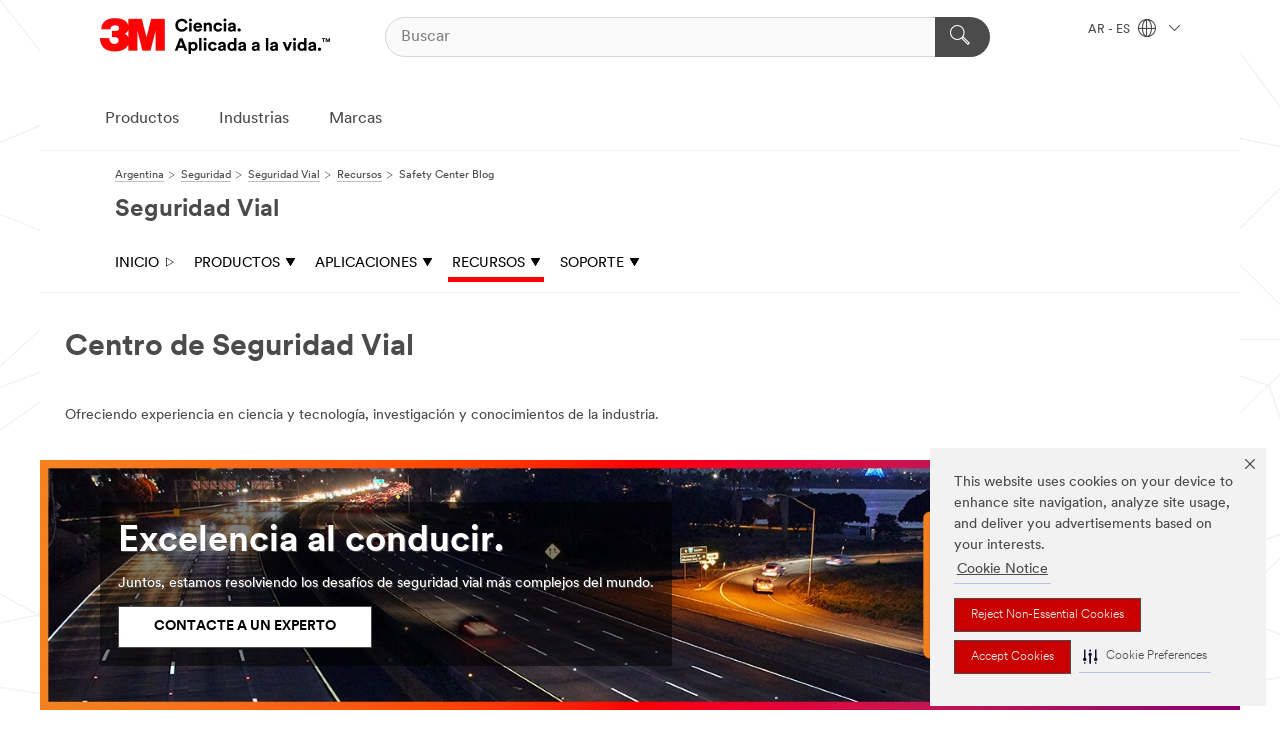

--- FILE ---
content_type: text/html; charset=UTF-8
request_url: https://www.3m.com.ar/3M/es_AR/seguridad-vial/recursos/blog-seguridad-vial/
body_size: 17533
content:
<!DOCTYPE html>
<html lang="es-AR">
 <head><meta http-equiv="X-UA-Compatible" content="IE=EDGE"><script type="text/javascript" src="https://cdn-prod.securiti.ai/consent/auto_blocking/0638aaa2-354a-44c0-a777-ea4db9f7bf8a/3303e912-e955-4535-a0fc-4de30ba67b2d.js"></script><script>(function(){var s=document.createElement('script');s.src='https://cdn-prod.securiti.ai/consent/cookie-consent-sdk-loader.js';s.setAttribute('data-tenant-uuid', '0638aaa2-354a-44c0-a777-ea4db9f7bf8a');s.setAttribute('data-domain-uuid', '3303e912-e955-4535-a0fc-4de30ba67b2d');s.setAttribute('data-backend-url', 'https://app.securiti.ai');s.setAttribute('data-skip-css', 'false');s.defer=true;var parent_node=document.head || document.body;parent_node.appendChild(s);})()</script><script src="https://tags.tiqcdn.com/utag/3m/3m-latam/prod/utag.sync.js"></script><script>if (typeof utag_data == 'undefined') utag_data = {};</script><style>.MMM--site-bd .mds-wrapper p{margin:0;}.mds-wrapper .mds-titleWithText_content--body p, .mds-wrapper .mds-stackableimages_container--content p, .mds-wrapper .mds-content-cards_grid_card_body .mds-font_body p, .mds-wrapper .mds-contentCTA_content--body p, .mds-wrapper .mds-accordion_content--text>p, .mds-wrapper .mds-tabs_items--content>div>p, .mds-wrapper .mds-verticaltabs_content--text>p{margin-bottom:15px;}.MMM--site-bd .mds-wrapper .mds-margin_large--bottom{margin-bottom: 20px;}.MMM--site-bd .mds-wrapper .mds-margin_large--top{margin-top: 20px;}.MMM--site-bd .mds-wrapper ol{margin:0;}.MMM--site-bd .mds-wrapper .mds-titleWithText_content--body ol, .MMM--site-bd .mds-wrapper .mds-titleWithText_content--body ul, .MMM--site-bd .mds-wrapper .mds-stackableimages_container--content ol, .MMM--site-bd .mds-wrapper .mds-stackableimages_container--content ul, .MMM--site-bd .mds-wrapper .mds-content-cards_grid_card_body .mds-font_body ol, .MMM--site-bd .mds-wrapper .mds-content-cards_grid_card_body .mds-font_body ul, .MMM--site-bd .mds-wrapper .mds-contentCTA_content--body ol, .MMM--site-bd .mds-wrapper .mds-contentCTA_content--body ul, .MMM--site-bd .mds-wrapper .mds-accordion_content--text>ol, .MMM--site-bd .mds-wrapper .mds-accordion_content--text>ul, .MMM--site-bd .mds-wrapper .mds-tabs_items--content>div>ol, .MMM--site-bd .mds-wrapper .mds-tabs_items--content>div>ul, .MMM--site-bd .mds-wrapper .mds-verticaltabs_content--text>ol, .MMM--site-bd .mds-wrapper .mds-verticaltabs_content--text>ul{padding-left: 22px;}</style>
<title>Blog Seguridad Vial&nbsp;|&nbsp;3M Argentina</title>
  <meta charset="utf-8">
  <meta name="viewport" content="width=device-width, initial-scale=1.0">
<meta name="DCSext.Business" content="Transport & Electronic Bus Group">
<meta name="DCSext.CDC" content="KT">
<meta name="DCSext.MktExpertise" content="Safety">
<meta name="DCSext.SubMarket" content="Road Safety">
<meta name="DCSext.ewcd_url" content="Z6_79L2HO02KGT160A3TQ6HBF3S67 | Z6_79L2HO02KGUT10QU7L8K5U9Q54 | Z6_79L2HO02KGUT10QU7L8K5U96M1">
<meta name="DCSext.locale" content="es_AR">
<meta name="DCSext.page" content="SGB_RoadSafety_LA_Resources_SafetyCenterBlog">
<meta name="DCSext.platform" content="FUZE">
<meta name="DCSext.site" content="SGB_RoadSafety_LA">
<meta name="WT.dcsvid" content="">
<meta name="application-name" content="MMM-ext">
<meta name="dc_coverage" content="AR">
<meta name="description" content="Ofreciendo experiencia en ciencia y tecnología, investigación y conocimientos de la industria.">
<meta name="format-detection" content="telephone=no">
<meta http-equiv="cleartype" content="on">
<meta http-equiv="format-detection" content="telephone=no">
<meta http-equiv="imagetoolbar" content="no">
<meta name="mmmsite" content="SGB_RoadSafety_LA">
<meta name="mmm:serp" content="https://www.3m.com.ar/3M/es_AR/seguridad-vial/recursos/blog-seguridad-vial/"/>
<link rel="canonical" href="https://www.3m.com.ar/3M/es_AR/seguridad-vial/recursos/blog-seguridad-vial/" />
<!--  <PageMap><DataObject type="server"><Attribute name="node">fd-0 | WebSphere_Portal</Attribute>
<Attribute name="placeUniquename">SGB_RoadSafety_LA</Attribute>
<Attribute name="sitebreadcrumb">Z6_79L2HO02KGT160A3TQ6HBF3S67 | Z6_79L2HO02KGUT10QU7L8K5U9Q54 | Z6_79L2HO02KGUT10QU7L8K5U96M1</Attribute>
<Attribute name="themeVersion">2025.12</Attribute>
<Attribute name="pageUniquename">SGB_RoadSafety_LA_Resources_SafetyCenterBlog</Attribute>
</DataObject>
<DataObject type="page"><Attribute name="site">Z6_79L2HO02KGT160A3TQ6HBF3S67 | SGB_RoadSafety_LA</Attribute>
<Attribute name="currentpage">Z6_79L2HO02KGUT10QU7L8K5U96M1</Attribute>
<Attribute name="currentuniquename">SGB_RoadSafety_LA_Resources_SafetyCenterBlog</Attribute>
</DataObject>
</PageMap> --><link rel="shortcut icon" type="image/ico" href="/favicon.ico" />
<link rel="apple-touch-icon-precomposed" sizes="57x57" href="/3m_theme_assets/themes/3MTheme/assets/images/unicorn/3M_Bookmark_Icon_57x57.png" />
<link rel="apple-touch-icon-precomposed" sizes="60x60" href="/3m_theme_assets/themes/3MTheme/assets/images/unicorn/3M_Bookmark_Icon_60x60.png" />
<link rel="apple-touch-icon-precomposed" sizes="72x72" href="/3m_theme_assets/themes/3MTheme/assets/images/unicorn/3M_Bookmark_Icon_72x72.png" />
<link rel="apple-touch-icon-precomposed" sizes="76x76" href="/3m_theme_assets/themes/3MTheme/assets/images/unicorn/3M_Bookmark_Icon_76x76.png" />
<link rel="apple-touch-icon-precomposed" sizes="114x114" href="/3m_theme_assets/themes/3MTheme/assets/images/unicorn/3M_Bookmark_Icon_114x114.png" />
<link rel="apple-touch-icon-precomposed" sizes="120x120" href="/3m_theme_assets/themes/3MTheme/assets/images/unicorn/3M_Bookmark_Icon_120x120.png" />
<link rel="apple-touch-icon-precomposed" sizes="144x144" href="/3m_theme_assets/themes/3MTheme/assets/images/unicorn/3M_Bookmark_Icon_144x144.png" />
<link rel="apple-touch-icon-precomposed" sizes="152x152" href="/3m_theme_assets/themes/3MTheme/assets/images/unicorn/3M_Bookmark_Icon_152x152.png" />
<link rel="apple-touch-icon-precomposed" sizes="180x180" href="/3m_theme_assets/themes/3MTheme/assets/images/unicorn/3M_Bookmark_Icon_180x180.png" />
<meta name="msapplication-TileColor" content="#ffffff" />
<meta name="msapplication-square70x70logo" content="/3m_theme_assets/themes/3MTheme/assets/images/unicorn/smalltile.png" />
<meta name="msapplication-square150x150logo" content="/3m_theme_assets/themes/3MTheme/assets/images/unicorn/mediumtile.png" />
<meta name="msapplication-wide310x150logo" content="/3m_theme_assets/themes/3MTheme/assets/images/unicorn/widetile.png" />
<meta name="msapplication-square310x310logo" content="/3m_theme_assets/themes/3MTheme/assets/images/unicorn/largetile.png" />
<link rel="stylesheet" href="/3m_theme_assets/themes/3MTheme/assets/css/build/phoenix.css?v=3.183.0" />
<link rel="stylesheet" href="/3m_theme_assets/themes/3MTheme/assets/css/unicorn-icons.css?v=3.183.0" />
<link rel="stylesheet" media="print" href="/3m_theme_assets/themes/3MTheme/assets/css/build/unicorn-print.css?v=3.183.0" />
<link rel="stylesheet" href="/3m_theme_assets/static/MDS/mammoth.css?v=3.183.0" />
<!--[if IE]><![endif]-->
<!--[if (IE 8)|(IE 7)]>
<script type="text/javascript">
document.getElementById("js-main_style").setAttribute("href", "");
</script>

<![endif]-->
<!--[if lte IE 6]><![endif]-->
<script type="text/javascript" src="/3m_theme_assets/themes/3MTheme/assets/scripts/mmmSettings.js"></script><link rel="stylesheet" href="/3m_theme_assets/themes/3MTheme/assets/css/build/gsn.css" />
<link rel="stylesheet" href="/3m_theme_assets/themes/3MTheme/assets/css/static/MyAccountDropdown/MyAccountDropdown.css" />


<script>(window.BOOMR_mq=window.BOOMR_mq||[]).push(["addVar",{"rua.upush":"false","rua.cpush":"true","rua.upre":"false","rua.cpre":"true","rua.uprl":"false","rua.cprl":"false","rua.cprf":"false","rua.trans":"SJ-f8ab292b-e318-4fdb-99e7-7ac875a47f41","rua.cook":"false","rua.ims":"false","rua.ufprl":"false","rua.cfprl":"false","rua.isuxp":"false","rua.texp":"norulematch","rua.ceh":"false","rua.ueh":"false","rua.ieh.st":"0"}]);</script>
                              <script>!function(e){var n="https://s.go-mpulse.net/boomerang/";if("False"=="True")e.BOOMR_config=e.BOOMR_config||{},e.BOOMR_config.PageParams=e.BOOMR_config.PageParams||{},e.BOOMR_config.PageParams.pci=!0,n="https://s2.go-mpulse.net/boomerang/";if(window.BOOMR_API_key="UWRYR-C88R8-XEZDS-AZ97P-LXP2F",function(){function e(){if(!o){var e=document.createElement("script");e.id="boomr-scr-as",e.src=window.BOOMR.url,e.async=!0,i.parentNode.appendChild(e),o=!0}}function t(e){o=!0;var n,t,a,r,d=document,O=window;if(window.BOOMR.snippetMethod=e?"if":"i",t=function(e,n){var t=d.createElement("script");t.id=n||"boomr-if-as",t.src=window.BOOMR.url,BOOMR_lstart=(new Date).getTime(),e=e||d.body,e.appendChild(t)},!window.addEventListener&&window.attachEvent&&navigator.userAgent.match(/MSIE [67]\./))return window.BOOMR.snippetMethod="s",void t(i.parentNode,"boomr-async");a=document.createElement("IFRAME"),a.src="about:blank",a.title="",a.role="presentation",a.loading="eager",r=(a.frameElement||a).style,r.width=0,r.height=0,r.border=0,r.display="none",i.parentNode.appendChild(a);try{O=a.contentWindow,d=O.document.open()}catch(_){n=document.domain,a.src="javascript:var d=document.open();d.domain='"+n+"';void(0);",O=a.contentWindow,d=O.document.open()}if(n)d._boomrl=function(){this.domain=n,t()},d.write("<bo"+"dy onload='document._boomrl();'>");else if(O._boomrl=function(){t()},O.addEventListener)O.addEventListener("load",O._boomrl,!1);else if(O.attachEvent)O.attachEvent("onload",O._boomrl);d.close()}function a(e){window.BOOMR_onload=e&&e.timeStamp||(new Date).getTime()}if(!window.BOOMR||!window.BOOMR.version&&!window.BOOMR.snippetExecuted){window.BOOMR=window.BOOMR||{},window.BOOMR.snippetStart=(new Date).getTime(),window.BOOMR.snippetExecuted=!0,window.BOOMR.snippetVersion=12,window.BOOMR.url=n+"UWRYR-C88R8-XEZDS-AZ97P-LXP2F";var i=document.currentScript||document.getElementsByTagName("script")[0],o=!1,r=document.createElement("link");if(r.relList&&"function"==typeof r.relList.supports&&r.relList.supports("preload")&&"as"in r)window.BOOMR.snippetMethod="p",r.href=window.BOOMR.url,r.rel="preload",r.as="script",r.addEventListener("load",e),r.addEventListener("error",function(){t(!0)}),setTimeout(function(){if(!o)t(!0)},3e3),BOOMR_lstart=(new Date).getTime(),i.parentNode.appendChild(r);else t(!1);if(window.addEventListener)window.addEventListener("load",a,!1);else if(window.attachEvent)window.attachEvent("onload",a)}}(),"".length>0)if(e&&"performance"in e&&e.performance&&"function"==typeof e.performance.setResourceTimingBufferSize)e.performance.setResourceTimingBufferSize();!function(){if(BOOMR=e.BOOMR||{},BOOMR.plugins=BOOMR.plugins||{},!BOOMR.plugins.AK){var n="true"=="true"?1:0,t="",a="amggo7yxhuqq62lrfcmq-f-fabdd3bfa-clientnsv4-s.akamaihd.net",i="false"=="true"?2:1,o={"ak.v":"39","ak.cp":"832420","ak.ai":parseInt("281472",10),"ak.ol":"0","ak.cr":8,"ak.ipv":4,"ak.proto":"h2","ak.rid":"23080762","ak.r":45721,"ak.a2":n,"ak.m":"dscx","ak.n":"essl","ak.bpcip":"3.12.103.0","ak.cport":55920,"ak.gh":"23.33.25.17","ak.quicv":"","ak.tlsv":"tls1.3","ak.0rtt":"","ak.0rtt.ed":"","ak.csrc":"-","ak.acc":"","ak.t":"1769023641","ak.ak":"hOBiQwZUYzCg5VSAfCLimQ==bESNQzGocPdj78oN5hytcNm1W72ssql/[base64]/BO73AzHVw8VE+CJI5EPto+XlQsv5n4iNDgcPg/MLxPghG+KYaluVhW9BKCT8aV4AgSQqCQib1Hg6vyNaKK14E7XKNd+iQxRfnVM+bugvZqeEOY1HsF2t9FpEm+jaeM8u0iZLjIOHYpaNGxAjRRLzqzK33GeaxzPShiG43iLxPzGZ0Ec3QepVIeSlsv3JhaZn9I=","ak.pv":"279","ak.dpoabenc":"","ak.tf":i};if(""!==t)o["ak.ruds"]=t;var r={i:!1,av:function(n){var t="http.initiator";if(n&&(!n[t]||"spa_hard"===n[t]))o["ak.feo"]=void 0!==e.aFeoApplied?1:0,BOOMR.addVar(o)},rv:function(){var e=["ak.bpcip","ak.cport","ak.cr","ak.csrc","ak.gh","ak.ipv","ak.m","ak.n","ak.ol","ak.proto","ak.quicv","ak.tlsv","ak.0rtt","ak.0rtt.ed","ak.r","ak.acc","ak.t","ak.tf"];BOOMR.removeVar(e)}};BOOMR.plugins.AK={akVars:o,akDNSPreFetchDomain:a,init:function(){if(!r.i){var e=BOOMR.subscribe;e("before_beacon",r.av,null,null),e("onbeacon",r.rv,null,null),r.i=!0}return this},is_complete:function(){return!0}}}}()}(window);</script></head>
<body class="MMM--bodyContain"><div class="MMM--skipMenu" id="top"><ul class="MMM--skipList"><li><a href="#js-gsnMenu">Ir al AR de navegación</a></li><li><a href="#ssnMenu">Ir al Seguridad Vial de navegación</a></li><li><a href="#pageContent">Ir al contenido de página</a></li><li><a href="#js-searchBar">Ir al motor de búsqueda</a></li><li><a href="#help--links">Ir a la información de contacto</a></li><li><a href="/3M/es_AR/inicio/mapa-del-sitio/">Ir al Mapa del Sitio</a></li></ul>
</div>

    <div id="js-bodyWrapper" class="MMM--themeWrapper">
        <div class="m-dropdown-list_overlay"></div>
    <nav class="m-nav">      
      <div class="is-header_container h-fitWidth m-header_container">
        <div class="m-header">          
          <a href="/3M/es_AR/inicio/" aria-label="3M Logo - Opens in a new window" class="is-3MLogo m-header_logo l-smallMarginRight h-linkNoUnderline l-centerVertically" title="3M en Argentina">
            <img class="h-onDesktop m-header_logoImg" src="/3m_theme_assets/themes/3MTheme/assets/images/unicorn/Logo-es.png" alt="Logo 3M" />
            <img class="h-notOnDesktop l-img" src="/3m_theme_assets/themes/3MTheme/assets/images/unicorn/Logo_mobile.png" alt="Logo 3M" />
          </a>                          

          

<div class="m-header_search l-smallMarginRight">
  <form class="h-fitHeight" id="typeahead-root" action="/3M/es_AR/p/">
    <input id="js-searchBar" class="m-header_searchbar h-fitWidth h-fitHeight l-centerVertically is-searchbar" name="Ntt" type="search" placeholder="Buscar" aria-label="Buscar">
    <button class="m-header_searchbutton" type="submit" value="Buscar" aria-label="Buscar">
      <i class="MMM--icn MMM--icn_search color--white"></i>
    </button>
  </form>
</div>


          <div style="display: inline-block" class="h-notOnDesktop">
            <div class="m-header_menu l-centerVertically h-notOnDesktop">
              <a href="#" class="h-linkNoUnderline link--dark is-header_menuLink is-collapsed m-header_menuLink" aria-haspopup="true" aria-controls="navOptions" aria-label="Abrir Búsqueda" data-openlabel="Abrir Búsqueda" data-closelabel="Cerrar">
                <i class="MMM--icn MMM--icn_hamburgerMenu is-header_menuIcon m-header_menuIcn"></i>
              </a>
              <i class="MMM--icn MMM--icn_close link--dark m-header_hiddenIcn m-header_menuIcn"></i>
            </div>
          </div>
          <div class="m-header--fix"></div>
        </div>
                
        
        <div class="m-header-madbar h-notOnDesktop">
          <div class="MAD-Bar">
            <div class="m-account mad-section">
              
            </div>
          </div>
        </div>
                
        <div class="m-header_overlay"></div>
        
        <!-- Profile Management Pop-Up -->

        <div class="is-dropdown h-hidden m-navbar_container">
          <div class="m-navbar_overlay h-fitHeight h-notOnMobile is-overlay h-notOnDesktop"></div>
          <div class="m-navbar">
            <div class="m-navbar_level-1 js-navbar_level-1">

              
              <div class="m-navbar_localization l-centerVertically">
                <a href="#" class="link--dark l-centerVertically is-localeToggle">AR - ES
                  <i class="MMM--icn MMM--icn_localizationGlobe l-centerVertically m-navbar_localGlobe" style="padding-left: 5px;"></i>
                  <i class="MMM--icn MMM--icn_down_arrow h-onDesktop" style="padding-left: 10px; font-size: 11px;"></i></a>
              </div>
              <div id="js-gsnMenu" class="m-navbar_nav">

                
<ul id="navOptions" role="menubar">
<li class="m-navbar_listItem">
        <a href="#" id="navbar_link-products" class="is-navbar_link m-navbar_link" aria-haspopup="true" aria-expanded="false">Productos</a>
      </li><li class="m-navbar_listItem">
        <a href="#" id="navbar_link-industries" class="is-navbar_link m-navbar_link" aria-haspopup="true" aria-expanded="false">Industrias</a>
      </li><li class="m-navbar_listItem">
        <a href="#" id="navbar_link-brands" class="is-navbar_link m-navbar_link" aria-haspopup="true" aria-expanded="false">Marcas</a>
      </li>
</ul>
<div class="m-navbar_localOverlay is-localePopUp h-hidden">
  <div class="m-navbar_localPopup m-navbar_popup font--standard" aria-modal="true" role="dialog" aria-label="language switcher dialog">
    <button
      class="m-navbar-localClose m-btn--close color--silver is-close h-notOnDesktop"
      aria-label="Cerrar"><i class="MMM--icn MMM--icn_close"></i></button>
    <div class="font--standard m-navbar_popupTitle">3M en Argentina</div>
    <form>
      <div class="font--standard m-navbar_popupOptions"><input type="radio" name="locale" value="/3M/es_AR/seguridad-vial/" id="locale-ar-es" class="m-radioInput" checked>
      	    <label class="m-radioInput_label" for="locale-ar-es">Espa&ntilde;ol - ES</label><br></div>
      <a href="https://www.3m.com/3M/en_US/select-location/" aria-label="Change 3M Location" class="link">Change 3M Location</a>
      <button type="submit" value="Enviar" class="m-btn m-btn--red m-navbar_localeSave is-saveLocale">Guardar</button>
    </form>
  </div>
  <div class="m-overlay h-onDesktop is-close"></div>
</div>
              </div>
            </div>

            <div class="m-dropdown-list js-navbar_level-2">

              <!-- Dropdown Lists Header -->
<div class="m-dropdown-list_header">
  <button class="m-dropdown-list_backBtn js-dropdown-list_backBtn">
    <i class="MMM--icn MMM--icn_lt2"></i>
  </button>
  <div class="m-dropdown-list_title">
<label id="dropdown-list_products-title">Productos</label>
      <label id="dropdown-list_industries-title">Industrias</label>
      <label id="dropdown-list_brands-title">Marcas</label>
      
  </div>
</div><!-- End of the dropdown list header --><ul id="products-list" class="l-dropdown-list_container" role="menu" aria-hidden="true"><li class="l-dropdown-list" role="menuitem">
      <a href="/3M/es_AR/p/c/abrasivos/" aria-label="Abrasivos" class="MMM--basicLink">
        Abrasivos
      </a>
    </li><li class="l-dropdown-list" role="menuitem">
      <a href="/3M/es_AR/p/c/acabados/" aria-label="Acabados" class="MMM--basicLink">
        Acabados
      </a>
    </li><li class="l-dropdown-list" role="menuitem">
      <a href="/3M/es_AR/p/c/adhesivos/" aria-label="Adhesivos, Selladores y Masillas" class="MMM--basicLink">
        Adhesivos, Selladores y Masillas
      </a>
    </li><li class="l-dropdown-list" role="menuitem">
      <a href="/3M/es_AR/p/c/aislamiento/" aria-label="Aislamiento" class="MMM--basicLink">
        Aislamiento
      </a>
    </li><li class="l-dropdown-list" role="menuitem">
      <a href="/3M/es_AR/p/c/casa/" aria-label="Casa" class="MMM--basicLink">
        Casa
      </a>
    </li><li class="l-dropdown-list" role="menuitem">
      <a href="/3M/es_AR/p/c/cintas/" aria-label="Cintas" class="MMM--basicLink">
        Cintas
      </a>
    </li><li class="l-dropdown-list" role="menuitem">
      <a href="/3M/es_AR/p/c/compuestos-abrillantadores/" aria-label="Compuestos y Abrillantadores" class="MMM--basicLink">
        Compuestos y Abrillantadores
      </a>
    </li><li class="l-dropdown-list" role="menuitem">
      <a href="/3M/es_AR/p/c/electrico/" aria-label="Eléctrico" class="MMM--basicLink">
        Eléctrico
      </a>
    </li><li class="l-dropdown-list" role="menuitem">
      <a href="/3M/es_AR/p/c/epp/" aria-label="Equipo de Protección Personal" class="MMM--basicLink">
        Equipo de Protección Personal
      </a>
    </li><li class="l-dropdown-list" role="menuitem">
      <a href="/3M/es_AR/p/c/etiquetas/" aria-label="Etiquetas" class="MMM--basicLink">
        Etiquetas
      </a>
    </li><li class="l-dropdown-list" role="menuitem">
      <a href="/3M/es_AR/p/c/herramientas-equipo/" aria-label="Herramientas y Equipos" class="MMM--basicLink">
        Herramientas y Equipos
      </a>
    </li><li class="l-dropdown-list" role="menuitem">
      <a href="/3M/es_AR/p/c/lubricantes/" aria-label="Lubricantes" class="MMM--basicLink">
        Lubricantes
      </a>
    </li><li class="l-dropdown-list" role="menuitem">
      <a href="/3M/es_AR/p/c/material-oficina/" aria-label="Material de Oficina" class="MMM--basicLink">
        Material de Oficina
      </a>
    </li><li class="l-dropdown-list" role="menuitem">
      <a href="/3M/es_AR/p/c/materiales-avanzados/" aria-label="Materiales Avanzados" class="MMM--basicLink">
        Materiales Avanzados
      </a>
    </li><li class="l-dropdown-list" role="menuitem">
      <a href="/3M/es_AR/p/c/componentes-electronicos" aria-label="Materiales y componentes electrónicos" class="MMM--basicLink">
        Materiales y componentes electrónicos
      </a>
    </li><li class="l-dropdown-list" role="menuitem">
      <a href="/3M/es_AR/p/c/medico/" aria-label="Médico" class="MMM--basicLink">
        Médico
      </a>
    </li><li class="l-dropdown-list" role="menuitem">
      <a href="/3M/es_AR/p/c/peliculas-laminas/" aria-label="Películas y Láminas" class="MMM--basicLink">
        Películas y Láminas
      </a>
    </li><li class="l-dropdown-list" role="menuitem">
      <a href="/3M/es_AR/p/c/piezas-equipos-automotriz/" aria-label="Piezas y Equipos Automotrices" class="MMM--basicLink">
        Piezas y Equipos Automotrices
      </a>
    </li><li class="l-dropdown-list" role="menuitem">
      <a href="/3M/es_AR/p/c/productos-limpieza/" aria-label="Productos de Limpieza" class="MMM--basicLink">
        Productos de Limpieza
      </a>
    </li><li class="l-dropdown-list" role="menuitem">
      <a href="/3M/es_AR/p/c/senalizacion-marcado/" aria-label="Señalización y Marcado" class="MMM--basicLink">
        Señalización y Marcado
      </a>
    </li><li class="l-dropdown-list_last-item" role="menuitem"><a class="l-dropdown-list_view-all-products" href="/3M/es_AR/p/">Todos los Productos de 3M</a>     
      <button class="m-btn js-backtoTopBtn">
        <i class="MMM--icn MMM--icn_arrowUp"></i>
      </button>
    </li></ul>
<ul id="industries-list" class="l-dropdown-list_container" role="menu" aria-hidden="true"><li class="l-dropdown-list" role="menuitem">
      <a href="/3M/es_AR/automotriz/" aria-label="Automotriz" class="MMM--basicLink">
        Automotriz
      </a>
    </li><li class="l-dropdown-list" role="menuitem">
      <a href="/3M/es_AR/diseno-y-construccion/" aria-label="Diseño y Construcción" class="MMM--basicLink">
        Diseño y Construcción
      </a>
    </li><li class="l-dropdown-list" role="menuitem">
      <a href="/3M/es_AR/electronica/" aria-label="Electrónicos" class="MMM--basicLink">
        Electrónicos
      </a>
    </li><li class="l-dropdown-list" role="menuitem">
      <a href="/3M/es_AR/energia/" aria-label="Energía" class="MMM--basicLink">
        Energía
      </a>
    </li><li class="l-dropdown-list" role="menuitem">
      <a href="/3M/es_AR/manufactura/" aria-label="Manufactura" class="MMM--basicLink">
        Manufactura
      </a>
    </li><li class="l-dropdown-list" role="menuitem">
      <a href="/3M/es_AR/seguridad/" aria-label="Seguridad" class="MMM--basicLink">
        Seguridad
      </a>
    </li><li class="l-dropdown-list" role="menuitem">
      <a href="/3M/es_AR/soluciones-comerciales/" aria-label="Soluciones comerciales" class="MMM--basicLink">
        Soluciones comerciales
      </a>
    </li><li class="l-dropdown-list" role="menuitem">
      <a href="/3M/es_AR/consumo/" aria-label="Soluciones para consumo" class="MMM--basicLink">
        Soluciones para consumo
      </a>
    </li><li class="l-dropdown-list" role="menuitem">
      <a href="/3M/es_AR/transporte/" aria-label="Transporte" class="MMM--basicLink">
        Transporte
      </a>
    </li><div class="l-dropdown-list_industries-image">
      <img class="img img_stretch mix-MMM--img_fancy" src="https://multimedia.3m.com/mws/media/1812021O/industry-feature-image.png" alt="Un trabajador de una fábrica de automóviles que inspecciona la línea de producción.">
      <p>En 3M, descubrimos e innovamos en casi toda industria para ayudar a resolver problemas alrededor del mundo.</p>
    </div></ul>
<ul id="brands-list" class="l-dropdown-list_container" role="menu" aria-hidden="true"><li class="l-dropdown-list l-dropdown-list_brands" role="menuitem">  
      <div class="l-dropdown-logo_container">
        <div class="l-dropdown-logo_sprite">
          <img src="https://multimedia.3m.com/mws/media/1815179O/command-brand-logo.png" alt="Command™">
        </div>
        <label class="l-dropdown-logo_label">Command™</label>
      </div>  
      <div class="l-dropdown-links_container"><a class="m-btn m-btn--red m-btn--fullWidth" href="/3M/es_AR/p/c/b/command/" aria-label="Productos Command™" >Productos</a>
      </div>
    </li><li class="l-dropdown-list l-dropdown-list_brands" role="menuitem">  
      <div class="l-dropdown-logo_container">
        <div class="l-dropdown-logo_sprite">
          <img src="https://multimedia.3m.com/mws/media/1815184O/post-it-brand-logo.png" alt="Post-it®">
        </div>
        <label class="l-dropdown-logo_label">Post-it®</label>
      </div>  
      <div class="l-dropdown-links_container"><a class="m-btn m-btn--red m-btn--fullWidth" href="/3M/es_AR/p/c/b/post-it/" aria-label="Productos Post-it®" >Productos</a>
      </div>
    </li><li class="l-dropdown-list l-dropdown-list_brands" role="menuitem">  
      <div class="l-dropdown-logo_container">
        <div class="l-dropdown-logo_sprite">
          <img src="https://multimedia.3m.com/mws/media/1815186O/scotch-brite-brand-logo.png" alt="Scotch-Brite™">
        </div>
        <label class="l-dropdown-logo_label">Scotch-Brite™</label>
      </div>  
      <div class="l-dropdown-links_container"><a class="m-btn m-btn--red m-btn--fullWidth" href="/3M/es_AR/p/c/b/scotch-brite/" aria-label="Productos Scotch-Brite™" >Productos</a>
      </div>
    </li><li class="l-dropdown-list l-dropdown-list_brands" role="menuitem">  
      <div class="l-dropdown-logo_container">
        <div class="l-dropdown-logo_sprite">
          <img src="https://multimedia.3m.com/mws/media/1815185O/scotch-brand-brand-logo.png" alt="Scotch™">
        </div>
        <label class="l-dropdown-logo_label">Scotch™</label>
      </div>  
      <div class="l-dropdown-links_container"><a class="m-btn m-btn--red m-btn--fullWidth" href="/3M/es_AR/p/c/b/scotch/" aria-label="Productos Scotch™" >Productos</a>
      </div>
    </li>  
  <li class="l-dropdown-list_viewbrands"></li>
</ul>

            </div>            
          </div>
        </div>
      </div>
    </nav>
    <div class="m-navbar_profileOverlay is-profileToggle is-close h-hidden"></div>
    <div class="m-navbar_signInOverlay m-overlay is-signInToggle is-close h-hidden"></div>
<div class="MMM--site-bd">
  <div class="MMM--grids" id="pageContent">
  <div class="MMM--siteNav">
  <div class="MMM--breadcrumbs_theme">
  <ol class="MMM--breadcrumbs-list" itemscope itemtype="https://schema.org/BreadcrumbList"><li itemprop="itemListElement" itemscope itemtype="https://schema.org/ListItem"><a href="/3M/es_AR/inicio/" itemprop="item"><span itemprop="name">Argentina</span></a><i class="MMM--icn MMM--icn_breadcrumb"></i>
          <meta itemprop="position" content="1" /></li><li itemprop="itemListElement" itemscope itemtype="https://schema.org/ListItem"><a href="/3M/es_AR/seguridad/" itemprop="item"><span itemprop="name">Seguridad</span></a><i class="MMM--icn MMM--icn_breadcrumb"></i>
          <meta itemprop="position" content="2" /></li><li itemprop="itemListElement" itemscope itemtype="https://schema.org/ListItem"><a href="/3M/es_AR/seguridad-vial/" itemprop="item"><span itemprop="name">Seguridad Vial</span></a><i class="MMM--icn MMM--icn_breadcrumb"></i>
          <meta itemprop="position" content="3" /></li><li itemprop="itemListElement" itemscope itemtype="https://schema.org/ListItem"><a href="/3M/es_AR/seguridad-vial/recursos/" itemprop="item"><span itemprop="name">Recursos</span></a><i class="MMM--icn MMM--icn_breadcrumb"></i>
          <meta itemprop="position" content="4" /></li><li itemprop="itemListElement" itemscope itemtype="https://schema.org/ListItem"><span itemprop="name">Safety Center Blog</span><link itemprop="url" href="/3M/es_AR/seguridad-vial/recursos/blog-seguridad-vial/"><meta itemprop="position" content="5" /></li></ol>
  
</div>
<div class="MMM--hdg MMM--themeHdg_1 mix-MMM--hdg_spaced" role="heading">Seguridad Vial</div><ul id="ssnMenu" class="MMM--secondaryNav"><li class="js-secondaryNavLink" data-uniquename='#--HOME--'>
          <a href="/3M/es_AR/seguridad-vial/" title="Inicio" class="isInside">Inicio <i class="MMM--icn MMM--icn_arrowHollowRight"></i></a>
        </li>
        <li class="js-secondaryNavLink" data-uniquename='prod'>
          <a href="#" title="Productos" class="">Productos <i class="MMM--icn MMM--icn_arrowDown"></i></a>
        </li>
        <ul class="MMM--secondarySubNavList" id="prod"><li>
              <a href="/3M/es_AR/p/c/senalizacion-marcado/bandas-reflectivas-vehiculos/" title="Cintas Reflectivas para Visibilidad" aria-label="Cintas Reflectivas para Visibilidad" class="">Cintas Reflectivas para Visibilidad</a>
            </li>
            <li>
              <a href="/3M/es_AR/p/c/peliculas-laminas/laminas-reflectantes/" title="Láminas Reflectivas" aria-label="Láminas Reflectivas" class="">Láminas Reflectivas</a>
            </li>
            <li>
              <a href="/3M/es_AR/p/c/senalizacion-marcado/marcas-pavimento-accesorios/" title="Marcaje de Pavimento" aria-label="Marcaje de Pavimento" class="">Marcaje de Pavimento</a>
            </li>
            <li>
              <a href="/3M/es_AR/p/d/b00010878/" title="Marcadores de Pavimento" aria-label="Marcadores de Pavimento" class="">Marcadores de Pavimento</a>
            </li>
            <li>
              <a href="/3M/es_AR/p/c/senalizacion-marcado/" title="Todos los productos" aria-label="Todos los productos" class="">Todos los productos</a>
            </li>
            </ul><li class="js-secondaryNavLink" data-uniquename='app'>
          <a href="#" title="APLICACIONES" class="">APLICACIONES <i class="MMM--icn MMM--icn_arrowDown"></i></a>
        </li>
        <ul class="MMM--secondarySubNavList" id="app"><li>
              <a href="/3M/es_AR/seguridad-vial/aplicaciones/visibilidad-para-vehiculos/" title="Visibilidad para Vehiculos - Conspicuity" aria-label="Visibilidad para Vehiculos - Conspicuity" class="">Visibilidad para Vehiculos - Conspicuity</a>
            </li>
            <li>
              <a href="/3M/es_AR/seguridad-vial/aplicaciones/senales-de-trafico/" title="Señales de Tráfico" aria-label="Señales de Tráfico" class="">Señales de Tráfico</a>
            </li>
            <li>
              <a href="/3M/es_AR/seguridad-vial/impresion-digital-senales-transito/" title="Impresión Digital de Señales" aria-label="Impresión Digital de Señales" class="">Impresión Digital de Señales</a>
            </li>
            <li>
              <a href="/3M/es_AR/seguridad-vial/aplicaciones/demarcacion-de-pavimento/" title="Marcaje en Pavimento" aria-label="Marcaje en Pavimento" class="">Marcaje en Pavimento</a>
            </li>
            <li>
              <a href="/3M/es_AR/seguridad-vial/aplicaciones/seguridad-movilidad-urbana/" title="Movilidad Urbana" aria-label="Movilidad Urbana" class="">Movilidad Urbana</a>
            </li>
            <li>
              <a href="/3M/es_AR/seguridad-vial/aplicaciones/carreteras-y-autopistas/" title="Carreteras y Autopistas" aria-label="Carreteras y Autopistas" class="">Carreteras y Autopistas</a>
            </li>
            <li>
              <a href="/3M/es_AR/seguridad-vial/aplicaciones/" title="Ver aplicaciones" aria-label="Ver aplicaciones" class="">Ver aplicaciones</a>
            </li>
            </ul><li class="js-secondaryNavLink" data-uniquename='res'>
          <a href="#" title="Recursos" class="">Recursos <i class="MMM--icn MMM--icn_arrowDown"></i></a>
        </li>
        <ul class="MMM--secondarySubNavList" id="res"><li>
              <a href="/3M/es_AR/seguridad-vial/recursos/blog-seguridad-vial/full-story/?storyid=376aacc1-5908-4e5a-ae52-716c92311cb9" title="Cómo Conspicuity Mejora la Visibilidad de sus Vehículos" aria-label="Cómo Conspicuity Mejora la Visibilidad de sus Vehículos" class="">Cómo Conspicuity Mejora la Visibilidad de sus Vehículos</a>
            </li>
            <li>
              <a href="/3M/es_AR/seguridad-vial/recursos/blog-seguridad-vial/" title="Blog de Seguridad Vial" aria-label="Blog de Seguridad Vial" class="isSelected">Blog de Seguridad Vial</a>
            </li>
            <li>
              <a href="/3M/es_AR/seguridad-vial/recursos/" title="Todos los recursos" aria-label="Todos los recursos" class="isInside">Todos los recursos</a>
            </li>
            </ul><li class="js-secondaryNavLink" data-uniquename='sup'>
          <a href="#" title="Soporte" class="">Soporte <i class="MMM--icn MMM--icn_arrowDown"></i></a>
        </li>
        <ul class="MMM--secondarySubNavList" id="sup"><li>
              <a href="/3M/es_AR/seguridad-vial/soporte-seguridad-vial/encuentre-un-convertidor/" title="Encuentre un convertidor" aria-label="Encuentre un convertidor" class="">Encuentre un convertidor</a>
            </li>
            <li>
              <a href="/3M/es_AR/seguridad-vial/soporte-seguridad-vial/" title="Soporte" aria-label="Soporte" class="">Soporte</a>
            </li>
            </ul></ul>
        </div><div class="hiddenWidgetsDiv">
	<!-- widgets in this container are hidden in the UI by default -->
	<div class='component-container ibmDndRow hiddenWidgetsContainer id-Z7_79L2HO02KGUT10QU7L8K5U96E1' name='ibmHiddenWidgets' ></div><div style="clear:both"></div>
</div>

<div class="MMM--grids">
  <div class='component-container MMM--grids-col_single MMM--grids-col ibmDndColumn id-Z7_79L2HO02KGUT10QU7L8K5U96E5' name='ibmMainContainer' ><div class='component-control id-Z7_79L2HO02K80J506TB1FUAQ59K0' ><span id="Z7_79L2HO02K80J506TB1FUAQ59K0"></span>







































    
    

    
    

    
    
    





    
    
        
            
            
  








<div class="rG-68-Titling MMM--gapBottom MMM--contentWrapper MMM--contentWrapper_padded MMM--clear MMM--gapTopLrg MMM--gapBottomLrg dpl-152120251021195196 " >







      
<div class="MMM--pageSectionTitle MMM--wysiwyg"> 
  

  
  
    

    
        <h1 class="MMM--hdg MMM--hdg_1 mix-MMM--hdg_spaced">
	Centro de Seguridad Vial
</h1>
    

      
      

    
  

     
   

     

     

     

     
      <div class="MMM--bodyCopy MMM--wysiwyg"><p dir="ltr">Ofreciendo experiencia en ciencia y tecnología, investigación y conocimientos de la industria.</p>
</div>
     
</div>
    <div class="externalVidWrapper js-videowrapper MMM--isVisuallyHidden">
        <div class="js-videoNavcontrols">
            <a class="previous"><span></span></a>
            <a class="next"><span></span></a>
        </div>
        <div class="video-player js-videoObjectContainer externalVidContainer"></div>
    </div>









    


</div>







        
        
    

    
        





        







    
</div><div class='component-control id-Z7_79L2HO02K80J506TB1FUAQ5926' ><span id="Z7_79L2HO02K80J506TB1FUAQ5926"></span>







































    
    

    
    

    
    
    





    
    
        
            
            <!-- 1234567890 - locale es_AR -->
  


  <div class="MMM--contentWrapper MMM--contentWrapper_hero rH-52-Hero MMM--clear MMM--gapBottomLrg dpl-152120251021348196"  data-showlabel=""  data-viewTranscript-label="" data-descriptionsOff-label="" data-descriptionsOn-label="">
  





      <div class="MMM--heroCarouselContainer js-heroContainer " data-video-id="">
        <div class="MMM--carouselList">
         <div class="MMM--carouselListItem_heroOnly">
           <div class="js-heroCTA" data-options='{"leftD":"5%","leftT":"5%","topD":"17%","topT":"10%","maxWD":"52%","maxWT":"42%"}'>

  

  <div class="MMM--carouselListItem_hero-inner">

    

      <div class="MMM--heroStaticFigure">

        <picture>
            <!--[if IE 9]><video style="display: none;"><![endif]-->
            
            
             
              <source srcset="/wps/wcm/connect/682fb5fa-5a1e-4eae-967b-c2a40e00ac8a/image-2025-06-06-11-27-00-444.png?MOD=AJPERES&amp;CACHEID=ROOTWORKSPACE-682fb5fa-5a1e-4eae-967b-c2a40e00ac8a-pweVGOa
" media="(min-width: 960px)" class="MMM--img MMM--img_carousel_hero"/>
            
            
            
            
              <source srcset="/wps/wcm/connect/9463a6c9-faa7-4282-9a8e-a4759dbf498b/960x380-blog-hero.png?MOD=AJPERES&amp;CACHEID=ROOTWORKSPACE-9463a6c9-faa7-4282-9a8e-a4759dbf498b-pweVGOa" media="(min-width: 768px)" class="MMM--img MMM--img_carousel_hero"/>
            
            
            
            
            
            
            
            
            
            
              <source srcset="/wps/wcm/connect/682fb5fa-5a1e-4eae-967b-c2a40e00ac8a/image-2025-06-06-11-27-00-444.png?MOD=AJPERES&amp;CACHEID=ROOTWORKSPACE-682fb5fa-5a1e-4eae-967b-c2a40e00ac8a-pweVGOa
" media="(min-width: 1px)" class="MMM--img MMM--img_carousel_hero"/>
            
            
            
            
            
            
            <!--[if IE 9]></video><![endif]-->
            <!--[if gte IE 9 | !IE ]><!-->
            <img srcset="/3m_theme_assets/themes/3MTheme/assets/images/compressed/1px.gif" class="MMM--img MMM--img_carousel_hero"  data-alt="Autopista con señalización vial de 3M reflectante.
" alt="Autopista con señalización vial de 3M reflectante.
"/>
            <![endif]-->
            <!--[if lt IE 9]>
            <img src="/wps/wcm/connect/682fb5fa-5a1e-4eae-967b-c2a40e00ac8a/image-2025-06-06-11-27-00-444.png?MOD=AJPERES&amp;CACHEID=ROOTWORKSPACE-682fb5fa-5a1e-4eae-967b-c2a40e00ac8a-pweVGOa
" class="MMM--img MMM--img_carousel_hero"  alt="Autopista con señalización vial de 3M reflectante.
"/>
            <![endif]-->
        </picture>
        
      </div>

  
<div class="MMM--heroContentWrapper MMM--mixin_sh_1">
  <div class="MMM--heroCarouselButtonPositioner">
    <div class="MMM--heroCarouselButtonPositioner-bd">
      <div class="MMM--heroCarouselButtonContainer mix-MMM--bgDark" style="left:5%;top:17%;max-width:52%;">

            
              
               
                <h2 class="MMM--heroCarouselTitle MMM--flx_hdg_1 MMM--reversed">
	Excelencia al conducir.
</h2>
              
            

  
  			
             <div class="MMM--wysiwyg MMM--flx_hdg_6   MMM--reversed">
	<p dir="ltr">Juntos, estamos resolviendo los desafíos de seguridad vial más complejos del mundo.</p>

</div>
            

            

            
            

            

            
              <a href="https://engage.3m.com/ContactanosSeguridadVial" id="btnTrigger-10213483" class=" MMM--btn MMM--btn_primary mix-MMM--btn_fullWidthMobileOnly ">Contacte a un experto</a> 
            

            

            

             

            
      </div>
    </div>
  </div>
</div>

  </div>
</div>

        

         </div>
        </div>




       </div>
       
  







      
  
  </div>
  
  
  <script type="text/javascript">
    loadPageModule('kungfu/Hero/HeroCTA');
  </script>


<script type="text/javascript">
    loadPageModule('kungfu/dropHTML_Lightbox/lightboxTrigger');
 </script>

<link rel="stylesheet" href="/3m_theme_assets/themes/3MTheme/assets/css/build/components_50_series/rH-52-Hero.css"> 

<link rel="stylesheet" href="/3m_theme_assets/themes/3MTheme/assets/css/build/components_50_series/rH-50-CarouselHero.css">

<link rel="stylesheet" href="/3m_theme_assets/themes/3MTheme/assets/css/build/video-transcript.css">



        
        
    

    
        





        







    
</div><div class='component-control id-Z7_79L2HO02K80J506TB1FUAQ59E3' ><span id="Z7_79L2HO02K80J506TB1FUAQ59E3"></span>







































    
    

    
    

    
    
    





    
    
        
            
            
  








<div class="rG-68-Titling MMM--gapBottom MMM--contentWrapper MMM--contentWrapper_padded MMM--clear MMM--gapBottomLrg dpl-15222025102297196 " >







      
<div class="MMM--pageSectionTitle MMM--wysiwyg"> 
  

  
  
    

    
        <h2 class="MMM--hdg MMM--hdg_2 mix-MMM--hdg_spaced">
	Blog de Seguridad Vial&nbsp;
</h2>
    

      
      

    
  

     
   

     

     

     

     
      <div class="MMM--bodyCopy MMM--wysiwyg"><p dir="ltr">Durante más de 80 años, hemos estado investigando, inventando e implementando soluciones para tus desafíos más difíciles en seguridad vial. Nuestro compromiso con la seguridad vial, la durabilidad de los productos, el aumento de tu productividad y la incorporación de soluciones sostenibles en las innovaciones de productos es evidente a lo largo de nuestra historia y continuará en nuestro futuro. Trabajemos juntos para ayudar a que las familias lleguen a casa de manera segura.&nbsp;</p>
</div>
     
</div>
    <div class="externalVidWrapper js-videowrapper MMM--isVisuallyHidden">
        <div class="js-videoNavcontrols">
            <a class="previous"><span></span></a>
            <a class="next"><span></span></a>
        </div>
        <div class="video-player js-videoObjectContainer externalVidContainer"></div>
    </div>









    


</div>







        
        
    

    
        





        







    
</div><div class='component-control id-Z7_79L2HO02K80J506TB1FUAQ5994' ><span id="Z7_79L2HO02K80J506TB1FUAQ5994"></span>







































    
    

    
    

    
    
    





    
    
        
            
            <!-- 1234567890 - locale es_AR -->
  


  <div class="MMM--contentWrapper MMM--contentWrapper_hero rH-52-Hero MMM--clear MMM--gapBottomLrg dpl-152220251022228196"  data-showlabel=""  data-viewTranscript-label="" data-descriptionsOff-label="" data-descriptionsOn-label="">
  





      <div class="MMM--heroCarouselContainer js-heroContainer " data-video-id="">
        <div class="MMM--carouselList">
         <div class="MMM--carouselListItem_heroOnly">
           <div class="js-heroCTA" data-options='{"leftD":"5%","leftT":"5%","topD":"10%","topT":"21%","maxWD":"90%","maxWT":"60%"}'>

  

  <div class="MMM--carouselListItem_hero-inner">

    

      <div class="MMM--heroStaticFigure">

        <picture>
            <!--[if IE 9]><video style="display: none;"><![endif]-->
            
            
             
              <source srcset="/wps/wcm/connect/46ab70ea-44d4-4029-810b-6b02d4b75990/Featured-Story-hero-1440px.jpg?MOD=AJPERES&amp;CACHEID=ROOTWORKSPACE-46ab70ea-44d4-4029-810b-6b02d4b75990-pweWnsr
" media="(min-width: 960px)" class="MMM--img MMM--img_carousel_hero"/>
            
            
            
            
              <source srcset="/wps/wcm/connect/f3762383-b698-48ad-b05b-d17d835321c6/960-gradient.png?MOD=AJPERES&amp;CACHEID=ROOTWORKSPACE-f3762383-b698-48ad-b05b-d17d835321c6-pweWnsr" media="(min-width: 768px)" class="MMM--img MMM--img_carousel_hero"/>
            
            
            
            
            
            
            
            
            
            
              <source srcset="/wps/wcm/connect/46ab70ea-44d4-4029-810b-6b02d4b75990/Featured-Story-hero-1440px.jpg?MOD=AJPERES&amp;CACHEID=ROOTWORKSPACE-46ab70ea-44d4-4029-810b-6b02d4b75990-pweWnsr
" media="(min-width: 1px)" class="MMM--img MMM--img_carousel_hero"/>
            
            
            
            
            
            
            <!--[if IE 9]></video><![endif]-->
            <!--[if gte IE 9 | !IE ]><!-->
            <img srcset="/3m_theme_assets/themes/3MTheme/assets/images/compressed/1px.gif" class="MMM--img MMM--img_carousel_hero"  data-alt="Gradiente de vermelho para roxo.
" alt="Gradiente de vermelho para roxo.
"/>
            <![endif]-->
            <!--[if lt IE 9]>
            <img src="/wps/wcm/connect/46ab70ea-44d4-4029-810b-6b02d4b75990/Featured-Story-hero-1440px.jpg?MOD=AJPERES&amp;CACHEID=ROOTWORKSPACE-46ab70ea-44d4-4029-810b-6b02d4b75990-pweWnsr
" class="MMM--img MMM--img_carousel_hero"  alt="Gradiente de vermelho para roxo.
"/>
            <![endif]-->
        </picture>
        
      </div>

  
<div class="MMM--heroContentWrapper MMM--mixin_sh_1">
  <div class="MMM--heroCarouselButtonPositioner">
    <div class="MMM--heroCarouselButtonPositioner-bd">
      <div class="MMM--heroCarouselButtonContainer" style="left:5%;top:10%;max-width:90%;">

            
              
               
                <h2 class="MMM--heroCarouselTitle MMM--flx_hdg_1 MMM--reversed">
	&iquest;Qué sucede con la señalización vial durante la noche cuando llueve?
</h2>
              
            

  

            
            

            

            

            

            

            
              <a aria-label="Lee la historia" href="/3M/es_AR/seguridad-vial/recursos/blog-seguridad-vial/full-story/?storyid=ed549f52-d718-4650-ac71-ce4f6c288796" id="btnTrigger" class=" MMM--txt_italic MMM--flx_hdg_6 MMM--padTop MMM--reversed">Lee la historia</a>
              <a tabindex="-1" href="/3M/es_AR/seguridad-vial/recursos/blog-seguridad-vial/full-story/?storyid=ed549f52-d718-4650-ac71-ce4f6c288796" data-wt-text="PrimaryLinkIcon" class="MMM--basicLink MMM--txt_italic MMM--flx_hdg_6 MMM--padTop MMM--reversed "><i class="MMM--icn MMM--icn_arrowHollowRight"></i></a>
             

            
      </div>
    </div>
  </div>
</div>

  </div>
</div>

        

         </div>
        </div>




       </div>
       
  







      
  
  </div>
  
  
  <script type="text/javascript">
    loadPageModule('kungfu/Hero/HeroCTA');
  </script>


<script type="text/javascript">
    loadPageModule('kungfu/dropHTML_Lightbox/lightboxTrigger');
 </script>

<link rel="stylesheet" href="/3m_theme_assets/themes/3MTheme/assets/css/build/components_50_series/rH-52-Hero.css"> 

<link rel="stylesheet" href="/3m_theme_assets/themes/3MTheme/assets/css/build/components_50_series/rH-50-CarouselHero.css">

<link rel="stylesheet" href="/3m_theme_assets/themes/3MTheme/assets/css/build/video-transcript.css">



        
        
    

    
        





        







    
</div><div class='component-control id-Z7_79L2HO02KGUT10QU7L8K5U96U0' ><span id="Z7_79L2HO02KGUT10QU7L8K5U96U0"></span>







































    
    

    
    

    
    
    





    
    
        
            
            <div class="rU-50-SocialShare">






<script type="text/javascript">
var mmmsocialShareSettings = { 
email : 'Yes',
                        facebook : 'Yes',
            twitter : 'Yes',
            
            linkdin : 'Yes',
            
            
            
            
            
            
            
            delicious : 'No',
            extLinkKey : true,
            newShare : true,
            newShare : true,
            rU02TabTop : '20%',
            
            rU02DsktpTop : '30%',
            
            rU50Top : '30%',
            expandedOpt : 'expanded',

emailAccessibility:'Email',

facebookAccessibility:'Facebook',

twitterAccessibility:'Twitter',

youtubeAccessibility:'Youtube',

linkedinAccessibility :'Linkedin',

whatsappAccessibility:'Whatsapp',

googleplusAccessibility :'Googleplus',

pinterestAccessibility :'Pinterest',

redditAccessibility :'Reddit',

flickrAccessibility :'Flickr',

vkontakteAccessibility :'VKontakte',

odnoklassnikiAccessibility :'Odnoklassniki'
} 
 
loadPageModule('kungfu/Share/shareKey1');
</script>



</div>
        
        
    

    
        





        







    
</div><div class='component-control id-Z7_79L2HO02KGUT10QU7L8K5U96U3' ><span id="Z7_79L2HO02KGUT10QU7L8K5U96U3"></span>







































    
    

    
    

    
    
    





    
    
        
            
            








<div class="rG-51-TileGrid MMM--contentWrapper MMM--contentWrapper_padded js-tagsContainer MMM--clear MMM--gapBottom dpl-141120201111154196
" >








      <div class="MMM--pageSectionTitle MMM--wysiwyg"> 
  
      
  

  

  

  

    
  
        
  
  
  
  
</div>





 <div class="MMM--filterBox">
  <div class="MMM--filterBox-col-primary">
   <div class="MMM--filterLabel MMM--LabelPrimary MMM--txt_italic" id="MMM--TileGrid-filter-14072020114111151115-0d02a5bf-6bdd-4792-a2d2-86ad3a281874-3fdf7b83-c3ee-4060-910d-82d09a38a9f1"> 
    
       Filtrar por:
 
    
    
   </div>
    <select class="MMM--Sel-Mkt MMM--Select-Input"  aria-labelledby="MMM--TileGrid-filter-14072020114111151115-0d02a5bf-6bdd-4792-a2d2-86ad3a281874-3fdf7b83-c3ee-4060-910d-82d09a38a9f1">
     <option value="">
      
       Mostrar Todas las Categorías
 
      
      
     </option>
    </select>

   
    
        

<select class="MMM--Sel-Mkt-hidden MMM--tags-hidden">
<option value="all">
  
   Mostrar Todas las Categorías
 
  
  
</option>


  <option value="">
    Product Type: Pavement Markings,Type of Road: Highway, Rural, Urban,Pain Points: Safety, Durability, Sustainability
  </option>









</select>    



    
    
   
<select class="MMM--Sel-Mkt-hidden MMM--tags-hidden">
<option value="all">
  
   Mostrar Todas las Categorías
 
  
  
</option>


  <option value="">
    Product Type: Pavement Markings,Type of Road: Highway, Rural, Urban,Pain Points: Safety, Durability, Sustainability
  </option>









</select>    



     
    
        
  </div>   
         <div class="MMM--filterBox-col-primary">
          <div class="MMM--filterLabel MMM--LabelPrimary MMM--txt_italic" id="MMM--TileGrid-sort-14072020114111151115-0d02a5bf-6bdd-4792-a2d2-86ad3a281874-3fdf7b83-c3ee-4060-910d-82d09a38a9f1">
           
            Ordenar por:
 
            
            
          </div>
          <select class="MMM--Select-Input MMM--Sel-Sort" aria-labelledby="MMM--TileGrid-sort-14072020114111151115-0d02a5bf-6bdd-4792-a2d2-86ad3a281874-3fdf7b83-c3ee-4060-910d-82d09a38a9f1">
           <option value="1">
            
             Más reciente al más antiguo
 
            
            
           </option>
           <option value="2">
            
              Más antiguo al más reciente
 
            
                         
           </option>
           <option value="3">
            
             A - Z
 
            
            
           </option>
           <option value="4">
            
             Z - A
 
            
            
           </option>                     
          </select>
         </div> 
         <div class="MMM--filterBox-col-tags MMM--isNotOnMobileModified" tabindex="0" aria-expanded="false" role="button">
          <span class="MMM--filterLabel" id="MMM--TileGrid-filterBox-14072020114111151115-0d02a5bf-6bdd-4792-a2d2-86ad3a281874-3fdf7b83-c3ee-4060-910d-82d09a38a9f1">
            
             Etiquetas
 
            
            
            </span> 
             <span class="MMM--Tag-container MMM--active">
               <i class="MMM--icn  MMM--icn_arrowDown mix-MMM--icn_md MMM-Tag-icn-open"></i>
             </span>
             <span class="MMM--Tag-container MMM--isVisuallyHidden">
               <i class="MMM--icn  MMM--icn_arrowUp mix-MMM--icn_md MMM-Tag-icn-close"></i>
           </span>
            </div>
            <div style="clear:both;"> </div>
         </div>   
       
        <div class="MMM--filterBox-col-secondary  MMM--isOnMobile-rG-50  MMM--isOnMobileModified">
                <div class="MMM--filterBox-col-secondary-closed">            
                    <span class="MMM--filterLabel" id="MMM--TileGrid-filterBoxMobile1-14072020114111151115-0d02a5bf-6bdd-4792-a2d2-86ad3a281874-3fdf7b83-c3ee-4060-910d-82d09a38a9f1">
                      
                       Etiquetas
 
                     
                      
                    </span> 
                    <span class="MMM--Tag-container">
                       <i class="MMM--icn  MMM--icn_arrowDown mix-MMM--icn_md MMM-Tag-icn-open"></i>
                    </span>
                 </div>
         </div>    
        <div class="MMM--filterBox-col-secondary-open  MMM--isOnMobile-rG-50  MMM--isOnMobileModified">            
                <span class="MMM--filterLabel" id="MMM--TileGrid-filterBoxMobile2-14072020114111151115-0d02a5bf-6bdd-4792-a2d2-86ad3a281874-3fdf7b83-c3ee-4060-910d-82d09a38a9f1">
                 
                   Etiquetas
 
                 
                 
                </span> 
                <span class="MMM--Tag-container">
                   <i class="MMM--icn  MMM--icn_arrowUp mix-MMM--icn_md MMM-Tag-icn-close"></i>
                </span>
         </div>     
        <div class = "MMM--tagContainer">
          <div class="MMM--tags-hidden">
          
            
            

    <ol class="MMM--columnedList MMM--columnedList_8up">

<li>
 Señales de Tráfico,Impresión Digital de Señales
</li>





<li>
 Demarcación de Pavimentos
</li>











<li>
 Demarcación de Pavimentos
</li>





<li>
 Demarcación de Vehiculos
</li>





<li>
 Señales de Tráfico
</li>





<li>
 Señales de Tráfico
</li>





<li>
 Señales de Tráfico
</li>





<li>
 Señales de Tráfico
</li>






</ol>

    


   

            
           
           
          </div>  
           <div class = "MMM--tagBox">
             <ol class="MMM--columnedList MMM--columnedList_8up" aria-labelledby="MMM--TileGrid-filterBox-14072020114111151115-0d02a5bf-6bdd-4792-a2d2-86ad3a281874-3fdf7b83-c3ee-4060-910d-82d09a38a9f1 MMM--TileGrid-filterBoxMobile1-14072020114111151115-0d02a5bf-6bdd-4792-a2d2-86ad3a281874-3fdf7b83-c3ee-4060-910d-82d09a38a9f1 MMM--TileGrid-filterBoxMobile2-14072020114111151115-0d02a5bf-6bdd-4792-a2d2-86ad3a281874-3fdf7b83-c3ee-4060-910d-82d09a38a9f1">
                      
             </ol>
           </div>  
    </div>
 
 
  
   <div class="MMM--tile-Panel MMM--tile-Panel-init">   
   
    
      

<ul class="MMM--columnList MMM--columnList-rG-50 js-eqColumn" data-height_sel="li">  



<li class="MMM--tag-list MMM--rG-50-listItem MMM--Tiles-listItem ">
  
  <div class="MMM--overlay-svg">
      <div class="MMM--columnPanel-rG-50">
         <div class="MMM--media MMM--media_stacked">
            <div class="MMM--media-element">          
               <div class="MMM--img mix-MMM--img_maxFancy-rG-50">
                  <a target="_self" href="/3M/es_AR/seguridad-vial/recursos/blog-seguridad-vial/full-story/?storyid=f88cc65a-2957-41cc-91e0-3012cc4d8f97">
                    
            
                    
                       <img src="/wps/wcm/connect/c7d761d8-01ad-4450-bec6-f34deec48f40/DPL1_Stoplight-ahead-sign_Hero_1440x450.jpg?MOD=AJPERES&amp;CACHEID=ROOTWORKSPACE-c7d761d8-01ad-4450-bec6-f34deec48f40-pg9i9h9" alt="Advanced technology mounted to a van for the road asset management system." width="274" height="174" />
                       <div class="MMM--svgHover"></div> 
                    
                  </a>             
               </div>
            </div>
         </div>
         <div class="MMM--media-bd MMM--gapBottom">
            
              <p class="MMM-body-rG-50">
                  <span class="MMM--date"></span>
              </p>
              <h3 class="MMM--hdg MMM--hdg_4-rG-50 mix-MMM--hdg_spaced">
                  <a target="_self" href="/3M/es_AR/seguridad-vial/recursos/blog-seguridad-vial/full-story/?storyid=f88cc65a-2957-41cc-91e0-3012cc4d8f97">                  
                     Actualiza las Especificaciones de las Señales de Tráfico con Impresión Digital
                  </a>
              </h3>    
              
              
              <div class="MMM--bodyCopy MMM--wysiwyg MMM--bodyCopy-Tiles">
               <p dir="ltr">Las opciones de impresión digital en señales de tráfico ofrecen una alternativa probada a los métodos de producción tradicionales. La impresión digital de señales proporciona a las autoridades viales la flexibilidad necesaria de señalización vial, al tiempo que ofrecen colores personalizados con una calidad, desempeño y durabilidad comparables a las opciones tradicionales.</p>

              </div>
         </div>

          
          
            <span class="MMM--date-hidden MMM--isVisuallyHidden">December 1, 1901</span>
          
          <span class="MMM--categories-hidden MMM--isVisuallyHidden"></span>
          <span class="MMM--tag-hidden MMM--isVisuallyHidden">Señales de Tráfico,Impresión Digital de Señales</span>
          <span class="MMM--hdg-hidden MMM--isVisuallyHidden"></span>  
          <span class="MMM--hdg-hidden MMM--isVisuallyHidden">Actualiza las Especificaciones de las Señales de Tráfico con Impresión Digital</span>  
      </div>
  </div>
</li>





<li class="MMM--tag-list MMM--rG-50-listItem MMM--Tiles-listItem ">
  
  <div class="MMM--overlay-svg">
      <div class="MMM--columnPanel-rG-50">
         <div class="MMM--media MMM--media_stacked">
            <div class="MMM--media-element">          
               <div class="MMM--img mix-MMM--img_maxFancy-rG-50">
                  <a target="_self" href="/3M/es_AR/seguridad-vial/recursos/blog-seguridad-vial/full-story/?storyid=6bab06de-2ac6-44e4-a37c-8b7b6246a1b1">
                    
            
                    
                       <img src="/wps/wcm/connect/bb052cea-3856-48fc-a8d4-88e4f693eb5a/TSD-PM-Spec-blog-410x270.jpg?MOD=AJPERES&amp;CACHEID=ROOTWORKSPACE-bb052cea-3856-48fc-a8d4-88e4f693eb5a-pg8UORo" alt="Road maintenance worker standing on an unmarked road." width="410" height="270" />
                       <div class="MMM--svgHover"></div> 
                    
                  </a>             
               </div>
            </div>
         </div>
         <div class="MMM--media-bd MMM--gapBottom">
            
              <p class="MMM-body-rG-50">
                  <span class="MMM--date"></span>
              </p>
              <h3 class="MMM--hdg MMM--hdg_4-rG-50 mix-MMM--hdg_spaced">
                  <a target="_self" href="/3M/es_AR/seguridad-vial/recursos/blog-seguridad-vial/full-story/?storyid=6bab06de-2ac6-44e4-a37c-8b7b6246a1b1">                  
                     Consejos para la especificación en marcaje de pavimento de alto rendimiento
                  </a>
              </h3>    
              
              
              <div class="MMM--bodyCopy MMM--wysiwyg MMM--bodyCopy-Tiles">
               <p dir="ltr">El desarrollo de especificaciones para los materiales de marcaje de pavimento que se usan en las vialidades es un componente fundamental para la seguridad. Algunos factores a tener en cuenta cuando establezca las especificaciones para su proyecto son: niveles de retrorreflectividad y desempeño, desempeño retrorreflectante ante las inclemencias del clima y durabilidad a largo plazo</p>

              </div>
         </div>

          
          
            <span class="MMM--date-hidden MMM--isVisuallyHidden">December 1, 1901</span>
          
          <span class="MMM--categories-hidden MMM--isVisuallyHidden"></span>
          <span class="MMM--tag-hidden MMM--isVisuallyHidden">Demarcación de Pavimentos</span>
          <span class="MMM--hdg-hidden MMM--isVisuallyHidden"></span>  
          <span class="MMM--hdg-hidden MMM--isVisuallyHidden">Consejos para la especificación en marcaje de pavimento de alto rendimiento</span>  
      </div>
  </div>
</li>





<li class="MMM--tag-list MMM--rG-50-listItem MMM--Tiles-listItem ">
  
  <div class="MMM--overlay-svg">
      <div class="MMM--columnPanel-rG-50">
         <div class="MMM--media MMM--media_stacked">
            <div class="MMM--media-element">          
               <div class="MMM--img mix-MMM--img_maxFancy-rG-50">
                  <a target="_self" href="/3M/es_AR/seguridad-vial/recursos/blog-seguridad-vial/full-story/?storyid=6a1c00c4-1ad0-4a3a-b06e-979420bef7a9">
                    
            
                    
                       <img src="/wps/wcm/connect/bdb3d82b-fccb-4d36-8f5c-479fe0a99cb2/410x270-increased-road-wear.png?MOD=AJPERES&amp;CACHEID=ROOTWORKSPACE-bdb3d82b-fccb-4d36-8f5c-479fe0a99cb2-pxWHJVq" alt="Camión de hidrógeno conduciendo en la noche por una carretera mojada." width="631" height="308" />
                       <div class="MMM--svgHover"></div> 
                    
                  </a>             
               </div>
            </div>
         </div>
         <div class="MMM--media-bd MMM--gapBottom">
            
              <p class="MMM-body-rG-50">
                  <span class="MMM--date"></span>
              </p>
              <h3 class="MMM--hdg MMM--hdg_4-rG-50 mix-MMM--hdg_spaced">
                  <a target="_self" href="/3M/es_AR/seguridad-vial/recursos/blog-seguridad-vial/full-story/?storyid=6a1c00c4-1ad0-4a3a-b06e-979420bef7a9">                  
                     El Costo Oculto del Mantenimiento Vial: El Impacto de los Camiones y Autobuses a Batería e Hidrógeno
                  </a>
              </h3>    
              
              
              <div class="MMM--bodyCopy MMM--wysiwyg MMM--bodyCopy-Tiles">
               <p dir="ltr">La transición hacia vehículos de emisión cero (ZEVs), como los vehículos eléctricos de batería (BEVs) y los vehículos eléctricos con celda de combustible de hidrógeno (HFCEVs), aumenta el desgaste de las carreteras debido a su mayor peso. Un estudio destaca que los BEVs causan un aumento del 20% al 40% en el desgaste de las vías, mientras que los HFCEVs generan un aumento del 6%, lo que resulta en costos de mantenimiento más elevados. Las estrategias de mitigación incluyen establecer límites de peso, añadir ejes, construir carreteras con estándares más altos y desarrollar tecnologías de baterías más ligeras. Invertir en señalización vial duradera también es esencial para manejar el desgaste intensificado.</p>

              </div>
         </div>

          
          
            <span class="MMM--date-hidden MMM--isVisuallyHidden">December 1, 1901</span>
          
          <span class="MMM--categories-hidden MMM--isVisuallyHidden">Product Type: Pavement Markings,Type of Road: Highway, Rural, Urban,Pain Points: Safety, Durability, Sustainability</span>
          <span class="MMM--tag-hidden MMM--isVisuallyHidden"></span>
          <span class="MMM--hdg-hidden MMM--isVisuallyHidden"></span>  
          <span class="MMM--hdg-hidden MMM--isVisuallyHidden">El Costo Oculto del Mantenimiento Vial: El Impacto de los Camiones y Autobuses a Batería e Hidrógeno</span>  
      </div>
  </div>
</li>





<li class="MMM--tag-list MMM--rG-50-listItem MMM--Tiles-listItem ">
  
  <div class="MMM--overlay-svg">
      <div class="MMM--columnPanel-rG-50">
         <div class="MMM--media MMM--media_stacked">
            <div class="MMM--media-element">          
               <div class="MMM--img mix-MMM--img_maxFancy-rG-50">
                  <a target="_self" href="/3M/es_AR/seguridad-vial/recursos/blog-seguridad-vial/full-story/?storyid=af2e29db-db51-458b-b7da-55d42b619cf9">
                    
            
                    
                       <img src="/wps/wcm/connect/5779fc0d-a9ac-4b93-937d-fd78628fe9ec/image-2025-07-23-13-10-25-839.png?MOD=AJPERES&amp;CACHEID=ROOTWORKSPACE-5779fc0d-a9ac-4b93-937d-fd78628fe9ec-pGWA8e1" alt="Imagen decorativa de carretera con automóviles y representación de sistemas avanzados de asistencia al conductor." width="410" height="205" />
                       <div class="MMM--svgHover"></div> 
                    
                  </a>             
               </div>
            </div>
         </div>
         <div class="MMM--media-bd MMM--gapBottom">
            
              <p class="MMM-body-rG-50">
                  <span class="MMM--date"></span>
              </p>
              <h3 class="MMM--hdg MMM--hdg_4-rG-50 mix-MMM--hdg_spaced">
                  <a target="_self" href="/3M/es_AR/seguridad-vial/recursos/blog-seguridad-vial/full-story/?storyid=af2e29db-db51-458b-b7da-55d42b619cf9">                  
                     Impacto de la demarcación de pavimento en ADAS y visibilidad artificial
                  </a>
              </h3>    
              
              
              <div class="MMM--bodyCopy MMM--wysiwyg MMM--bodyCopy-Tiles">
               <p dir="ltr">Con los Sistemas Avanzados de Asistencia al Conductor (ADAS), los investigadores se preguntan: ¿Cómo interactuarán los sistemas de visión artificial con la carretera? Este estudio reciente, “Evaluación de Vehículos Automatizados y Demarcaciones Viales en Connecticut”, muestra que las demarcaciones de pavimento altamente retro reflectivas serán una parte importante de la respuesta.</p>

              </div>
         </div>

          
          
            <span class="MMM--date-hidden MMM--isVisuallyHidden">December 1, 1901</span>
          
          <span class="MMM--categories-hidden MMM--isVisuallyHidden"></span>
          <span class="MMM--tag-hidden MMM--isVisuallyHidden"></span>
          <span class="MMM--hdg-hidden MMM--isVisuallyHidden"></span>  
          <span class="MMM--hdg-hidden MMM--isVisuallyHidden">Impacto de la demarcación de pavimento en ADAS y visibilidad artificial</span>  
      </div>
  </div>
</li>





<li class="MMM--tag-list MMM--rG-50-listItem MMM--Tiles-listItem ">
  
  <div class="MMM--overlay-svg">
      <div class="MMM--columnPanel-rG-50">
         <div class="MMM--media MMM--media_stacked">
            <div class="MMM--media-element">          
               <div class="MMM--img mix-MMM--img_maxFancy-rG-50">
                  <a target="_self" href="/3M/es_AR/seguridad-vial/recursos/blog-seguridad-vial/full-story/?storyid=ed549f52-d718-4650-ac71-ce4f6c288796">
                    
            
                    
                       <img src="/wps/wcm/connect/808ae58b-0ad4-4446-a0db-15afd7365c35/Resized+What+Happens+to+the+Road+Markings+at+Night+When+It+Rains+image.jpg?MOD=AJPERES&amp;CACHEID=ROOTWORKSPACE-808ae58b-0ad4-4446-a0db-15afd7365c35-pg9564U" alt="A busy eight-lane highway at dusk has easily viewable pavement markings." width="264" height="174" />
                       <div class="MMM--svgHover"></div> 
                    
                  </a>             
               </div>
            </div>
         </div>
         <div class="MMM--media-bd MMM--gapBottom">
            
              <p class="MMM-body-rG-50">
                  <span class="MMM--date"></span>
              </p>
              <h3 class="MMM--hdg MMM--hdg_4-rG-50 mix-MMM--hdg_spaced">
                  <a target="_self" href="/3M/es_AR/seguridad-vial/recursos/blog-seguridad-vial/full-story/?storyid=ed549f52-d718-4650-ac71-ce4f6c288796">                  
                     &iquest;Qué sucede con la señalización vial durante la noche cuando llueve?
                  </a>
              </h3>    
              
              
              <div class="MMM--bodyCopy MMM--wysiwyg MMM--bodyCopy-Tiles">
               <p dir="ltr">La demarcación de pavimento 3M reflectante proporciona una visibilidad excepcional en condiciones húmedas y nocturnas.</p>

              </div>
         </div>

          
          
            <span class="MMM--date-hidden MMM--isVisuallyHidden">December 1, 1901</span>
          
          <span class="MMM--categories-hidden MMM--isVisuallyHidden"></span>
          <span class="MMM--tag-hidden MMM--isVisuallyHidden">Demarcación de Pavimentos</span>
          <span class="MMM--hdg-hidden MMM--isVisuallyHidden"></span>  
          <span class="MMM--hdg-hidden MMM--isVisuallyHidden">&iquest;Qué sucede con la señalización vial durante la noche cuando llueve?</span>  
      </div>
  </div>
</li>





<li class="MMM--tag-list MMM--rG-50-listItem MMM--Tiles-listItem ">
  
  <div class="MMM--overlay-svg">
      <div class="MMM--columnPanel-rG-50">
         <div class="MMM--media MMM--media_stacked">
            <div class="MMM--media-element">          
               <div class="MMM--img mix-MMM--img_maxFancy-rG-50">
                  <a target="_self" href="/3M/es_AR/seguridad-vial/recursos/blog-seguridad-vial/full-story/?storyid=376aacc1-5908-4e5a-ae52-716c92311cb9">
                    
            
                    
                       <img src="/wps/wcm/connect/00941b3a-a25f-49f5-9882-ca15425c8207/VM-Regulated_1_HERO-410x270.jpg?MOD=AJPERES&amp;CACHEID=ROOTWORKSPACE-00941b3a-a25f-49f5-9882-ca15425c8207-plNv858" alt="Conspicuity tape on fleet truck" width="410" height="270" />
                       <div class="MMM--svgHover"></div> 
                    
                  </a>             
               </div>
            </div>
         </div>
         <div class="MMM--media-bd MMM--gapBottom">
            
              <p class="MMM-body-rG-50">
                  <span class="MMM--date"></span>
              </p>
              <h3 class="MMM--hdg MMM--hdg_4-rG-50 mix-MMM--hdg_spaced">
                  <a target="_self" href="/3M/es_AR/seguridad-vial/recursos/blog-seguridad-vial/full-story/?storyid=376aacc1-5908-4e5a-ae52-716c92311cb9">                  
                     Cinta reflejante: Ayuda a mejorar la visibilidad de sus vehículos, y proteja sus resultados financieros.
                  </a>
              </h3>    
              
              
              <div class="MMM--bodyCopy MMM--wysiwyg MMM--bodyCopy-Tiles">
               <p dir="ltr">Descubra cómo la cinta reflectante puede ayudar a proteger sus resultados financieros.</p>

              </div>
         </div>

          
          
            <span class="MMM--date-hidden MMM--isVisuallyHidden">December 1, 1901</span>
          
          <span class="MMM--categories-hidden MMM--isVisuallyHidden"></span>
          <span class="MMM--tag-hidden MMM--isVisuallyHidden">Demarcación de Vehiculos</span>
          <span class="MMM--hdg-hidden MMM--isVisuallyHidden"></span>  
          <span class="MMM--hdg-hidden MMM--isVisuallyHidden">Cinta reflejante: Ayuda a mejorar la visibilidad de sus vehículos, y proteja sus resultados financieros.</span>  
      </div>
  </div>
</li>





<li class="MMM--tag-list MMM--rG-50-listItem MMM--Tiles-listItem ">
  
  <div class="MMM--overlay-svg">
      <div class="MMM--columnPanel-rG-50">
         <div class="MMM--media MMM--media_stacked">
            <div class="MMM--media-element">          
               <div class="MMM--img mix-MMM--img_maxFancy-rG-50">
                  <a target="_self" href="/3M/es_AR/seguridad-vial/recursos/blog-seguridad-vial/full-story/~traffic-signs-factors/?storyid=6cece233-148b-47d4-a242-c1ba85132648">
                    
            
                    
                       <img src="/wps/wcm/connect/ea047af6-591a-4738-9ff5-408ff1f2c05c/HERO_410x270_3.1.2_Factors_Sign_Performance.jpg?MOD=AJPERES&amp;CACHEID=ROOTWORKSPACE-ea047af6-591a-4738-9ff5-408ff1f2c05c-pvaG92c" alt="Factors Affecting Sign Performance" width="410" height="270" />
                       <div class="MMM--svgHover"></div> 
                    
                  </a>             
               </div>
            </div>
         </div>
         <div class="MMM--media-bd MMM--gapBottom">
            
              <p class="MMM-body-rG-50">
                  <span class="MMM--date"></span>
              </p>
              <h3 class="MMM--hdg MMM--hdg_4-rG-50 mix-MMM--hdg_spaced">
                  <a target="_self" href="/3M/es_AR/seguridad-vial/recursos/blog-seguridad-vial/full-story/~traffic-signs-factors/?storyid=6cece233-148b-47d4-a242-c1ba85132648">                  
                     Factores que afectan el rendimiento de la señal
                  </a>
              </h3>    
              
              
              <div class="MMM--bodyCopy MMM--wysiwyg MMM--bodyCopy-Tiles">
               <p dir="ltr">Existen varias causas que afectan el desempeño de las señales y del marcado del pavimento. Cuidar al conductor es un objetivo social importante.</p>

              </div>
         </div>

          
          
            <span class="MMM--date-hidden MMM--isVisuallyHidden">December 1, 1901</span>
          
          <span class="MMM--categories-hidden MMM--isVisuallyHidden"></span>
          <span class="MMM--tag-hidden MMM--isVisuallyHidden">Señales de Tráfico</span>
          <span class="MMM--hdg-hidden MMM--isVisuallyHidden"></span>  
          <span class="MMM--hdg-hidden MMM--isVisuallyHidden">Factores que afectan el rendimiento de la señal</span>  
      </div>
  </div>
</li>





<li class="MMM--tag-list MMM--rG-50-listItem MMM--Tiles-listItem ">
  
  <div class="MMM--overlay-svg">
      <div class="MMM--columnPanel-rG-50">
         <div class="MMM--media MMM--media_stacked">
            <div class="MMM--media-element">          
               <div class="MMM--img mix-MMM--img_maxFancy-rG-50">
                  <a target="_self" href="/3M/es_AR/seguridad-vial/recursos/blog-seguridad-vial/full-story/~brighter-signs-safer-roads/?storyid=8e857a0a-80f2-4a60-b2e9-dd2f0e8fb95b">
                    
            
                    
                       <img src="/wps/wcm/connect/021d4e0e-bc64-4211-8544-b418bbd63228/HERO_410x270_3.1.3_Brighter_Signs.jpg?MOD=AJPERES&amp;CACHEID=ROOTWORKSPACE-021d4e0e-bc64-4211-8544-b418bbd63228-pv15-n2" alt="Brighter Signs Mean Safer Roads" width="410" height="270" />
                       <div class="MMM--svgHover"></div> 
                    
                  </a>             
               </div>
            </div>
         </div>
         <div class="MMM--media-bd MMM--gapBottom">
            
              <p class="MMM-body-rG-50">
                  <span class="MMM--date"></span>
              </p>
              <h3 class="MMM--hdg MMM--hdg_4-rG-50 mix-MMM--hdg_spaced">
                  <a target="_self" href="/3M/es_AR/seguridad-vial/recursos/blog-seguridad-vial/full-story/~brighter-signs-safer-roads/?storyid=8e857a0a-80f2-4a60-b2e9-dd2f0e8fb95b">                  
                     Señales más brillantes significan caminos más seguros  
                  </a>
              </h3>    
              
              
              <div class="MMM--bodyCopy MMM--wysiwyg MMM--bodyCopy-Tiles">
               <p dir="ltr">Mientras mas brillantes y visibles sean las señales viales, menos casos de accidentes habrán. Elija lás láminas reflectantes 3M.</p>

              </div>
         </div>

          
          
            <span class="MMM--date-hidden MMM--isVisuallyHidden">December 1, 1901</span>
          
          <span class="MMM--categories-hidden MMM--isVisuallyHidden"></span>
          <span class="MMM--tag-hidden MMM--isVisuallyHidden">Señales de Tráfico</span>
          <span class="MMM--hdg-hidden MMM--isVisuallyHidden"></span>  
          <span class="MMM--hdg-hidden MMM--isVisuallyHidden">Señales más brillantes significan caminos más seguros  </span>  
      </div>
  </div>
</li>





<li class="MMM--tag-list MMM--rG-50-listItem MMM--Tiles-listItem ">
  
  <div class="MMM--overlay-svg">
      <div class="MMM--columnPanel-rG-50">
         <div class="MMM--media MMM--media_stacked">
            <div class="MMM--media-element">          
               <div class="MMM--img mix-MMM--img_maxFancy-rG-50">
                  <a target="_self" href="/3M/es_AR/seguridad-vial/recursos/blog-seguridad-vial/full-story/~dg3-full-cube-technology/?storyid=ec727401-7e07-45d0-b83c-db2796d6b410">
                    
            
                    
                       <img src="/wps/wcm/connect/6af177a8-8d30-49b7-8d05-a51b73d991c1/HERO_410x270_3.1.4_DG3_Full_Cube.jpg?MOD=AJPERES&amp;CACHEID=ROOTWORKSPACE-6af177a8-8d30-49b7-8d05-a51b73d991c1-oszKrIT" alt="DG Full Cube Technology" width="410" height="270" />
                       <div class="MMM--svgHover"></div> 
                    
                  </a>             
               </div>
            </div>
         </div>
         <div class="MMM--media-bd MMM--gapBottom">
            
              <p class="MMM-body-rG-50">
                  <span class="MMM--date"></span>
              </p>
              <h3 class="MMM--hdg MMM--hdg_4-rG-50 mix-MMM--hdg_spaced">
                  <a target="_self" href="/3M/es_AR/seguridad-vial/recursos/blog-seguridad-vial/full-story/~dg3-full-cube-technology/?storyid=ec727401-7e07-45d0-b83c-db2796d6b410">                  
                     Tecnología de Cubo Completo DG&sup3; 
                  </a>
              </h3>    
              
              
              <div class="MMM--bodyCopy MMM--wysiwyg MMM--bodyCopy-Tiles">
               <p dir="ltr">Las láminas Reflectoras DG™ Diamond Grade™ de 3M™ poseen mayor brillo en las señales viales generando menor cantidad de accidentes de tránsito.</p>

              </div>
         </div>

          
          
            <span class="MMM--date-hidden MMM--isVisuallyHidden">December 1, 1901</span>
          
          <span class="MMM--categories-hidden MMM--isVisuallyHidden"></span>
          <span class="MMM--tag-hidden MMM--isVisuallyHidden">Señales de Tráfico</span>
          <span class="MMM--hdg-hidden MMM--isVisuallyHidden"></span>  
          <span class="MMM--hdg-hidden MMM--isVisuallyHidden">Tecnología de Cubo Completo DG&sup3; </span>  
      </div>
  </div>
</li>





<li class="MMM--tag-list MMM--rG-50-listItem MMM--Tiles-listItem ">
  
  <div class="MMM--overlay-svg">
      <div class="MMM--columnPanel-rG-50">
         <div class="MMM--media MMM--media_stacked">
            <div class="MMM--media-element">          
               <div class="MMM--img mix-MMM--img_maxFancy-rG-50">
                  <a target="_self" href="/3M/es_AR/seguridad-vial/recursos/blog-seguridad-vial/full-story/~fluorescent-materials-benefits/?storyid=a92a5991-8d49-4f80-b5c0-9cb72c721257">
                    
            
                    
                       <img src="/wps/wcm/connect/29715fb3-1714-404d-993a-712c271a7ca8/hero_410X270_3.1.5_benefits_of_florescent_material.jpg?MOD=AJPERES&amp;CACHEID=ROOTWORKSPACE-29715fb3-1714-404d-993a-712c271a7ca8-pv15Z-M" alt="Benefits of Fluorescent Materials" width="410" height="270" />
                       <div class="MMM--svgHover"></div> 
                    
                  </a>             
               </div>
            </div>
         </div>
         <div class="MMM--media-bd MMM--gapBottom">
            
              <p class="MMM-body-rG-50">
                  <span class="MMM--date"></span>
              </p>
              <h3 class="MMM--hdg MMM--hdg_4-rG-50 mix-MMM--hdg_spaced">
                  <a target="_self" href="/3M/es_AR/seguridad-vial/recursos/blog-seguridad-vial/full-story/~fluorescent-materials-benefits/?storyid=a92a5991-8d49-4f80-b5c0-9cb72c721257">                  
                     Beneficios de los materiales fluorescentes
                  </a>
              </h3>    
              
              
              <div class="MMM--bodyCopy MMM--wysiwyg MMM--bodyCopy-Tiles">
               <p dir="ltr">Durante la conducción nocturna, las señales viales con colores fluorescentes aparecen más visibles para el ojo humano generando claridad a los conductores.</p>

              </div>
         </div>

          
          
            <span class="MMM--date-hidden MMM--isVisuallyHidden">December 1, 1901</span>
          
          <span class="MMM--categories-hidden MMM--isVisuallyHidden"></span>
          <span class="MMM--tag-hidden MMM--isVisuallyHidden">Señales de Tráfico</span>
          <span class="MMM--hdg-hidden MMM--isVisuallyHidden"></span>  
          <span class="MMM--hdg-hidden MMM--isVisuallyHidden">Beneficios de los materiales fluorescentes</span>  
      </div>
  </div>
</li>





<li class="MMM--tag-list MMM--rG-50-listItem MMM--Tiles-listItem ">
  
  <div class="MMM--overlay-svg">
      <div class="MMM--columnPanel-rG-50">
         <div class="MMM--media MMM--media_stacked">
            <div class="MMM--media-element">          
               <div class="MMM--img mix-MMM--img_maxFancy-rG-50">
                  <a target="_self" href="/3M/es_AR/seguridad-vial/recursos/blog-seguridad-vial/full-story/?storyid=4296400f-99d8-41c4-bd33-6def0a293400">
                    
            
                    
                       <img src="/wps/wcm/connect/26510033-e57f-4915-a237-dc825bfd27ba/380-5aw-close-up-01.jpg?MOD=AJPERES&amp;CACHEID=ROOTWORKSPACE-26510033-e57f-4915-a237-dc825bfd27ba-pKvGxVO" alt="Vista cercana del 380AW aplicado en una autopista" width="628" height="400" />
                       <div class="MMM--svgHover"></div> 
                    
                  </a>             
               </div>
            </div>
         </div>
         <div class="MMM--media-bd MMM--gapBottom">
            
              <p class="MMM-body-rG-50">
                  <span class="MMM--date"></span>
              </p>
              <h3 class="MMM--hdg MMM--hdg_4-rG-50 mix-MMM--hdg_spaced">
                  <a target="_self" href="/3M/es_AR/seguridad-vial/recursos/blog-seguridad-vial/full-story/?storyid=4296400f-99d8-41c4-bd33-6def0a293400">                  
                     Una Demarcación con mayor contraste hace la conducción más segura
                  </a>
              </h3>    
              
              
              <div class="MMM--bodyCopy MMM--wysiwyg MMM--bodyCopy-Tiles">
               <p dir="ltr">Los accidentes por salirse de carril representan aproximadamente el 50 % de los accidentes mortales en carretera (FHWA 2023), pero el uso de marcaje vial contrastante (CPM) podría ayudar a reducir dichos accidentes hasta en un 44 %, según estudios recientes (Williamson y Lin, 2023).</p>

              </div>
         </div>

          
          <span class="MMM--date-hidden MMM--isVisuallyHidden">09/09/2025</span>
          
          
          <span class="MMM--categories-hidden MMM--isVisuallyHidden"></span>
          <span class="MMM--tag-hidden MMM--isVisuallyHidden"></span>
          <span class="MMM--hdg-hidden MMM--isVisuallyHidden"></span>  
          <span class="MMM--hdg-hidden MMM--isVisuallyHidden">Una Demarcación con mayor contraste hace la conducción más segura</span>  
      </div>
  </div>
</li>

</ul>
    


    
    
    
    
  </div>
    
    
      <div class="MMM--loadMore-button  js-loadMore" tabindex="0" role="button">
        
         Ver más
 
        
                      
      </div>

    


    
    
    









    


</div>
<script>
  loadPageModule('kungfu/Tags/V2/TagsController-V1');
  loadPageModule('kungfu/Tags/LocaleController');
  loadPageModule('kungfu/equalColumns/equalColumns');

</script>          

<link rel="stylesheet" href="/3m_theme_assets/themes/3MTheme/assets/css/build/components_50_series/rG-51-TileGrid.css">
<link rel="stylesheet" href="/3m_theme_assets/themes/3MTheme/assets/css/build/components_50_series/rICO-111-TileGrid.css">

<link href="/3m_theme_assets/themes/3MTheme/assets/css/build/components_50_series/rH-50-CarouselHero.css" rel="stylesheet" />
<link href="/3m_theme_assets/themes/3MTheme/assets/css/build/components_50_series/rH-52-Hero.css" rel="stylesheet" />
<link href="/3m_theme_assets/themes/3MTheme/assets/css/build/components_50_series/rH-57-ParallaxHero.css" rel="stylesheet" />
<link href="/3m_theme_assets/themes/3MTheme/assets/css/build/components_50_series/rH-58-HeroText.css" rel="stylesheet" />
<link href="/3m_theme_assets/themes/3MTheme/assets/css/build/components_50_series/rG-54-Stackable.css" rel="stylesheet" />
        
        
    

    
        





        







    
</div></div></div>
</div>
  </div><div class="m-footer">


<div class="m-footer_container">
        <ul class="m-footer_categories">
        
      
    <li class="m-footer_category">
      <a id="about_ftr" role="button" class="m-footer_expHead link--dark is-expandable" aria-expanded="false" aria-controls="about_ftr--links">Nuestra Empresa</a>
      <ul id="about_ftr--links" class="m-footer-expLinks" aria-labelledby="about_ftr">
      <li class="m-footer-link">
              <a href="/3M/es_AR/inicio/sobre-3m/" title="Acerca de 3M" aria-label="Acerca de 3M" class="link--dark">Acerca de 3M</a>
            </li><li class="m-footer-link">
              <a href="/3M/es_AR/carreras/" title="Carreras en 3M" aria-label="Carreras en 3M" class="link--dark">Carreras en 3M</a>
            </li><li class="m-footer-link">
              <a href="https://investors.3m.com/" title="Relación con inversionistas (inglés)" aria-label="Relación con inversionistas (inglés)" class="link--dark">Relación con inversionistas (inglés)</a>
            </li><li class="m-footer-link">
              <a href="/3M/es_AR/inicio/socios-y-proveedores/" title="Socios de negocios" aria-label="Socios de negocios" class="link--dark">Socios de negocios</a>
            </li><li class="m-footer-link">
              <a href="https://www.3m.com/3M/en_US/sustainability-us/" title="Sustentabilidad (US, inglés)" aria-label="Sustentabilidad (US, inglés)" class="link--dark">Sustentabilidad (US, inglés)</a>
            </li><li class="m-footer-link">
              <a href="/3M/es_AR/inicio/sobre-3m/tecnologias/" title="Tecnologías" aria-label="Tecnologías" class="link--dark">Tecnologías</a>
            </li><li class="m-footer-link">
              <a href="/3M/es_AR/ethics-compliance/" title="Ética & Cumplimiento" aria-label="Ética & Cumplimiento" class="link--dark">Ética & Cumplimiento</a>
            </li>
      </ul>
    </li>
    
      
    <li class="m-footer_category">
      <a id="news_ftr" role="button" class="m-footer_expHead link--dark is-expandable" aria-expanded="false" aria-controls="news_ftr--links">Noticias</a>
      <ul id="news_ftr--links" class="m-footer-expLinks" aria-labelledby="news_ftr">
      <li class="m-footer-link">
              <a href="https://news.3m.com/" title="Sala de Noticias (Inglés)" aria-label="Sala de Noticias (Inglés)" class="link--dark">Sala de Noticias (Inglés)</a>
            </li><li class="m-footer-link">
              <a href="https://news.3m.com/press-releases" title="Sala de Prensa (Inglés)" aria-label="Sala de Prensa (Inglés)" class="link--dark">Sala de Prensa (Inglés)</a>
            </li>
      </ul>
    </li>
    
      
    <li class="m-footer_category">
      <a id="reg_ftr" role="button" class="m-footer_expHead link--dark is-expandable" aria-expanded="false" aria-controls="reg_ftr--links">Marco Regulatorio</a>
      <ul id="reg_ftr--links" class="m-footer-expLinks" aria-labelledby="reg_ftr">
      <li class="m-footer-link">
              <a href="/3M/es_AR/inicio/busqueda-HDS/" title="Búsqueda de la HDS" aria-label="Búsqueda de la HDS" class="link--dark">Búsqueda de la HDS</a>
            </li>
      </ul>
    </li>
    
      
    <li class="m-footer_category">
      <a id="help" role="button" class="m-footer_expHead link--dark is-expandable" aria-expanded="false" aria-controls="help--links">Ayuda</a>
      <ul id="help--links" class="m-footer-expLinks" aria-labelledby="help">
      <li class="m-footer-link">
              <a href="/3M/es_AR/inicio/ayuda/" title="Centro de ayuda" aria-label="Centro de ayuda" class="link--dark">Centro de ayuda</a>
            </li><li class="m-footer-link">
              <a href="/3M/es_AR/inicio/mapa-del-sitio/" title="Mapa del Sitio" aria-label="Mapa del Sitio" class="link--dark">Mapa del Sitio</a>
            </li>
      </ul>
    </li>
    
    </ul>
    
<div class="m-footer_legal">
 
  <div class="m-footer_legal--logo">
    <a class="h-linkNoUnderline" href="https://www.3M.com/" aria-label="3M Logo - Opens in a new window" target="_self">
    <img src="/3m_theme_assets/themes/3MTheme/assets/images/unicorn/Logo_mobile.png" alt="3M Logo" />
    </a>
  </div>
 
  <div>
    <div class="m-footer_legalLinks">
<a href="/3M/es_AR/inicio/aviso-legal/" class="m-footer_legalLink" title="Aviso Legal" aria-label="Aviso Legal">Aviso Legal</a><div class="m-footer_legalSpan">|</div><a href="/3M/es_AR/inicio/politica-privacidad/" class="m-footer_legalLink" title="Política de Privacidad" aria-label="Política de Privacidad">Política de Privacidad</a><div class="m-footer_legalSpan">|</div><a href="#" class="js-gdprPrefs m-footer_legalLink" title="Preferencias de cookies" aria-label="Preferencias de cookies">Preferencias de cookies</a>
    </div>
    <div class="m-footer_copyRight">&copy; 3M 2026. Derechos Reservados.</div> 
  </div>
</div>
  <div class="m-footer_socialContainer">
    <div class="m-footer_heading link--dark h-notOnTablet h-notOnMobile">Síguenos</div>
    <ul class="m-footer-social">
	  
          <li lang="en"><a class="m-footer-socialIcn" href="https://www.linkedin.com/company/3m" title="LinkedIn" aria-label="LinkedIn - Opens in a new window" target="_blank">
            <i class="MMM--socialIcn MMM--socialIcn_linkedin color--iconGray"><span class="m-footer-socialIcn--outline"></span></i></a></li>
          
          <li lang="en"><a class="m-footer-socialIcn" href="https://www.youtube.com/c/3MCorporate" title="YouTube" aria-label="YouTube - Opens in a new window" target="_blank">
            <i class="MMM--socialIcn MMM--socialIcn_youtube color--iconGray"><span class="m-footer-socialIcn--outline"></span></i></a></li>
          
          <li lang="en"><a class="m-footer-socialIcn" href="https://www.facebook.com/3M" title="Facebook" aria-label="Facebook - Opens in a new window" target="_blank">
            <i class="MMM--socialIcn MMM--socialIcn_facebook color--iconGray"><span class="m-footer-socialIcn--outline"></span></i></a></li>
          
          <li lang="en"><a class="m-footer-socialIcn" href="https://www.instagram.com/3mlatinoamerica/" title="Instagram" aria-label="Instagram - Opens in a new window" target="_blank">
            <i class="MMM--socialIcn MMM--socialIcn_instagram color--iconGray"><span class="m-footer-socialIcn--outline"></span></i></a></li>
                    		  
    </ul>
  
       <div class="m-footer_disclosure">Las marcas mencionadas arriba son Marcas Registradas de 3M.</div>
       
  </div>
</div>
        
</div><script type="text/javascript" src="/wps/wcm/connect/English/Group+A/CORP_CustomScripts_Shared/CommerceConnectorScript/CommerceConnectorScript-JS?presentationtemplate=3M Design Patterns/PT%20-%20JS&subtype=javascript"></script>
    
<script src="/3m_theme_assets/themes/3MTheme/assets/scripts/build/require_config.js"></script>
<script>
SETTINGS.PLACEUN = "SGB_RoadSafety_LA";
        SETTINGS.LOCALE = "es_AR";
        SETTINGS.openExternalLinks = true;
        SETTINGS.svgBorder = true;
        SETTINGS.theme = 'unicorn';
        SETTINGS.transparentLogo = "/3m_theme_assets/themes/3MTheme/assets/images/unicorn/Logo_Mobile_Transparent.png";
        SETTINGS.tweetTemplate = 'url={url}';
        SETTINGS.sfBeacon = false;
        SETTINGS.environment = 'prod';
        SETTINGS.uID = '';
        SETTINGS.APP_VERSION = '3.183.0';
        SETTINGS.typeAhead = true;
        SETTINGS.WS_URI = 'https://www.3m.com/3M/en_US/WCMPlaceSelector/helper/?m=ws&c=helperCallback&oid=';
        SETTINGS.TEALIUM = "3m-latam";
        SETTINGS.esTypeAhead = {enabled: true, gph: true, apiRequestUrl: 'https://searchapi.3m.com/search/3mcom/v1/typeahead', apiTrackingUrl: 'https://searchapi.3m.com/search/analytics/v1/public/signal', productsSize: 6, fullProductsSize: 9,categoriesSize: 3, brandsSize: 2,webContentSize: 2, newsSize: 0, resourcesSize: 2, regulatorySize: 1, locale: 'es_AR', placement: '/3M/es_AR/p', client: '3mcom', identifierPriority: 'productnumber,partnumber,mmmId,legId,upc,nationalstocknumber,catalogId,repeatId'};
        SETTINGS.esTypeAheadTranslations = { productsTitle: 'MEJORES PRODUCTOS CORRESPONDIENTES', suggestionsTitle: 'SUGERENCIAS DE BÚSQUEDA', options: 'Opciones disponibles', productnumber: 'Número de producto', partnumber: 'Part Number', mmmId: '3M ID', legId: 'Stock anterior de 3M', upc: 'UPC', nationalstocknumber: 'NSN', catalogId: 'ID de catálogo', repeatId: 'ID de reemplazo', pdf: 'PDF', excel: 'Excel', word: 'Word', ppt: 'PPT'};
        SETTINGS.txt_close = 'Cerrar';

(function (context) {
        var require = context.require;
        var requirejs = context.requirejs;
        var define = context.define;

        require.config({
            baseUrl: SETTINGS.SCRIPT_PATH,
            // Params to append to the end of each js file request
            urlArgs: 'v=' + SETTINGS.APP_VERSION + (SETTINGS.CACHE_BUSTER != '' ? '&bust=' + SETTINGS.CACHE_BUSTER : ''),
            // Timeout to load each js file, in seconds
            waitSeconds: 120
        });

        /**
         * Set route and kick off RequireJs, which begins loading of scripts starting from main.js
         */
        require(['main'], function(app){
            require(pageLevelJS);
        });

    }(MMMRequire));
</script>
<script type="text/javascript" src="/3m_theme_assets/static/typeAhead/typeAheadV1.js"></script>
  <!-- [Edge-Cache-Tag: af839b74-b528-4e94-9486-f3bda0640e45, feb11e6a-b536-44a4-a4d7-4858394d1409, 2ede5e43-aa4a-4c1f-bd99-015e5f13b9bc, 628231c7-5592-4ac3-9d89-443cb75ac963, z6_79l2ho02kgut10qu7l8k5u96m1, 899f9b6a-7b7c-4a43-a217-05ea506a064a, 802ef225-c2f5-47d5-af38-7a2d58610c75, 71ed2668-e761-4fbb-a9a7-ee06ed48576f, 7fba2c4a-7aaf-4c30-bc69-d2bdb73d3f36, 452a7b04-5b64-46c0-ad16-5fb560475ccc, a14e999b-ebc5-4a95-a086-eac93e7c9c96, 04a6ce14-c20d-4212-aed8-a52b9eac145e, 7c5afe8d-27a1-4959-a8e6-bbec74c2833a, 9e46d714-9e22-474c-8007-570333efbd0e, 29bd15ad-43d9-482a-91d4-eadf4fefde7d, c07ba5cd-a802-4719-ac61-7a5e45c92319, 92df3622-a75d-45e9-9a44-2513874c7a96, 9588b7d3-b6c8-4b90-83be-67c90a96f85f, aad507cf-712a-4adc-a59f-55c047b199ba, 3fdf7b83-c3ee-4060-910d-82d09a38a9f1, 0d02a5bf-6bdd-4792-a2d2-86ad3a281874, fd-0] -->
</body>
</html>

--- FILE ---
content_type: text/css
request_url: https://www.3m.com.ar/3m_theme_assets/static/MDS/mammoth.css?v=3.183.0
body_size: 13234
content:
@font-face{font-family:"3MCircular";src:url(assets/3MCircularWeb-Book..eot);src:url(assets/3MCircularWeb-Book..eot?#iefix) format("embedded-opentype"),url(assets/3MCircularWeb-Book..woff) format("woff"),url(assets/3MCircularTT-Book..ttf) format("truetype"),url(assets/3MCircular-Book..otf) format("opentype");font-weight:normal;font-style:normal}@font-face{font-family:"3MCircular";src:url(assets/3MCircularWeb-Bold..eot);src:url(assets/3MCircularWeb-Bold..eot?#iefix) format("embedded-opentype"),url(assets/3MCircularWeb-Bold..woff) format("woff"),url(assets/3MCircularTT-Bold..ttf) format("truetype"),url(assets/3MCircular-Bold..otf) format("opentype");font-weight:bold;font-style:normal}@font-face{font-family:"3MCircular";src:url(assets/3MCircularWeb-BoldItalic..eot);src:url(assets/3MCircularWeb-BoldItalic..eot?#iefix) format("embedded-opentype"),url(assets/3MCircularWeb-BoldItalic..woff) format("woff"),url(assets/3MCircularTT-BoldItalic..ttf) format("truetype"),url(assets/3MCircular-BoldItalic..otf) format("opentype");font-weight:bold;font-style:italic}@font-face{font-family:"3MCircular";src:url(assets/3MCircularWeb-BookItalic..eot);src:url(assets/3MCircularWeb-BookItalic..eot?#iefix) format("embedded-opentype"),url(assets/3MCircularWeb-BookItalic..woff) format("woff"),url(assets/3MCircularTT-BookItalic..ttf) format("truetype"),url(assets/3MCircular-BookItalic..otf) format("opentype");font-weight:normal;font-style:italic}@font-face{font-family:"3MCircular";src:url(assets/3MCircularWeb-Light..eot);src:url(assets/3MCircularWeb-Light..eot?#iefix) format("embedded-opentype"),url(assets/3MCircularWeb-Light..woff) format("woff"),url(assets/3MCircularTT-Light..ttf) format("truetype"),url(assets/3MCircular-Light..otf) format("opentype");font-weight:200;font-style:normal}@font-face{font-family:"3MCircular";src:url(assets/3MCircularWeb-LightItalic..eot);src:url(assets/3MCircularWeb-LightItalic..eot?#iefix) format("embedded-opentype"),url(assets/3MCircularWeb-LightItalic..woff) format("woff"),url(assets/3MCircularTT-LightItalic..ttf) format("truetype"),url(assets/3MCircular-LightItalic..otf) format("opentype");font-weight:200;font-style:italic}html,body,div,span,applet,object,iframe,h1,h2,h3,h4,h5,h6,p,blockquote,pre,a,abbr,acronym,address,big,cite,code,del,dfn,em,img,ins,kbd,q,s,samp,small,strike,strong,sub,sup,tt,var,b,u,i,center,dl,dt,dd,ol,ul,li,fieldset,form,label,legend,table,caption,tbody,tfoot,thead,tr,th,td,article,aside,canvas,details,embed,figure,figcaption,footer,header,hgroup,menu,nav,output,ruby,section,summary,time,mark,audio,video,input,select,option,textarea,button{font-family:"3MCircular",Arial,sans-serif}
@media screen and (min-width: 1px){.mds-wrapper .mds-font{font-weight:normal;font-style:normal}.mds-wrapper .mds-font_italic{font-weight:normal;font-style:italic}.mds-wrapper .mds-font_bold,.mds-wrapper .mds-font_header--6,.mds-wrapper .mds-font_header--5,.mds-wrapper .mds-font_header--4,.mds-wrapper .mds-font_header--3,.mds-wrapper .mds-font_header--2a,.mds-wrapper .mds-font_header--1,.mds-wrapper .mds-font_hero--text{font-weight:bold;font-style:normal}.mds-wrapper .mds-font_bold-italic{font-weight:bold;font-style:italic}.mds-wrapper .mds-font_light,.mds-wrapper .mds-font_category--title,.mds-wrapper .mds-font_intro--2,.mds-wrapper .mds-font_intro--1,.mds-wrapper .mds-font_header--2b{font-weight:200;font-style:normal}.mds-wrapper .mds-font_light-italic{font-weight:200;font-style:italic}.mds-wrapper .mds-font_hero--text{font-size:32px;color:#000;letter-spacing:0;line-height:40px}.mds-wrapper .mds-font_header--1{font-size:26px;color:#000;letter-spacing:0;line-height:35px}.mds-wrapper .mds-font_header--2a{font-size:22px;color:#000;letter-spacing:0;line-height:35px}.mds-wrapper .mds-font_header--2b{font-size:22px;color:#000;letter-spacing:0;line-height:35px}.mds-wrapper .mds-font_header--3{font-size:20px;color:#000;letter-spacing:0;line-height:30px}.mds-wrapper .mds-font_header--4{font-size:19px;color:#000;letter-spacing:0;line-height:27px}.mds-wrapper .mds-font_header--5{font-size:18px;color:#000;letter-spacing:0;line-height:27px}.mds-wrapper .mds-font_header--6{font-size:16px;color:#000;letter-spacing:0;line-height:24px}.mds-wrapper .mds-font_body{font-size:14px;color:#4b4b4b;letter-spacing:0;line-height:22px}.mds-wrapper .mds-font_paragraph{font-size:16px;color:#4b4b4b;letter-spacing:0;line-height:24px}.mds-wrapper .mds-font_intro--1{font-size:16px;color:#4b4b4b;letter-spacing:0;line-height:24px}.mds-wrapper .mds-font_intro--2{font-size:14px;color:#4b4b4b;letter-spacing:0;line-height:25px}.mds-wrapper .mds-font_legal{font-size:11px;color:#4b4b4b;letter-spacing:0;line-height:15px}.mds-wrapper .mds-font_category--title{font-size:14px;color:#4b4b4b;letter-spacing:2px}}@media screen and (min-width: 768px){.mds-wrapper .mds-font_hero--text{font-size:42px;line-height:50px}.mds-wrapper .mds-font_header--1{font-size:36px;line-height:45px}.mds-wrapper .mds-font_header--2a{font-size:32px;line-height:45px}.mds-wrapper .mds-font_header--2b{font-size:32px;line-height:45px}.mds-wrapper .mds-font_header--3{font-size:28px;line-height:36px}.mds-wrapper .mds-font_header--4{font-size:22px;line-height:30px}.mds-wrapper .mds-font_header--5{line-height:28px}.mds-wrapper .mds-font_legal{font-size:12px}.mds-wrapper .mds-font_intro--1{font-size:18px;line-height:26px}.mds-wrapper .mds-font_intro--2{font-size:16px;line-height:25px}}
@media screen and (min-width: 1px){.mds--isOnMobile{display:block}.mds--isNotOnMobile{display:none}.mds--isOnDesktop{display:none}}@media screen and (min-width: 768px){.mds--isOnMobile{display:none}.mds--isNotOnMobile{display:block}}@media screen and (min-width: 960px){.mds--isOnDesktop{display:block}}@media screen and (min-width: 1px){.mds-wrapper .mds-margin_xSmall{margin:5px}.mds-wrapper .mds-margin_xSmall--top{margin-top:5px}.mds-wrapper .mds-margin_xSmall--right{margin-right:5px}.mds-wrapper .mds-margin_xSmall--bottom{margin-bottom:5px}.mds-wrapper .mds-margin_xSmall--left{margin-left:5px}.mds-wrapper .mds-margin_small{margin:10px}.mds-wrapper .mds-margin_small--top{margin-top:10px}.mds-wrapper .mds-margin_small--right{margin-right:10px}.mds-wrapper .mds-margin_small--bottom{margin-bottom:10px}.mds-wrapper .mds-margin_small--left{margin-left:10px}.mds-wrapper .mds-margin_medium{margin:15px}.mds-wrapper .mds-margin_medium--top{margin-top:15px}.mds-wrapper .mds-margin_medium--right{margin-right:15px}.mds-wrapper .mds-margin_medium--bottom{margin-bottom:15px}.mds-wrapper .mds-margin_medium--left{margin-left:15px}.mds-wrapper .mds-margin_large{margin:20px}.mds-wrapper .mds-margin_large--top{margin-top:20px}.mds-wrapper .mds-margin_large--right{margin-right:20px}.mds-wrapper .mds-margin_large--bottom{margin-bottom:20px}.mds-wrapper .mds-margin_large--left{margin-left:20px}.mds-wrapper .mds-margin_xLarge{margin:30px}.mds-wrapper .mds-margin_xLarge--top{margin-top:30px}.mds-wrapper .mds-margin_xLarge--right{margin-right:30px}.mds-wrapper .mds-margin_xLarge--bottom{margin-bottom:30px}.mds-wrapper .mds-margin_xLarge--left{margin-left:30px}.mds-wrapper .mds-margin_jumbo{margin:50px}.mds-wrapper .mds-margin_jumbo--top{margin-top:50px}.mds-wrapper .mds-margin_jumbo--right{margin-right:50px}.mds-wrapper .mds-margin_jumbo--bottom{margin-bottom:50px}.mds-wrapper .mds-margin_jumbo--left{margin-left:50px}.mds-wrapper .mds-padding_top--0{padding-top:0px}.mds-wrapper .mds-padding_top--5{padding-top:5px}.mds-wrapper .mds-padding_top--10{padding-top:10px}.mds-wrapper .mds-padding_top--15{padding-top:15px}.mds-wrapper .mds-padding_top--20{padding-top:20px}.mds-wrapper .mds-padding_top--25{padding-top:25px}.mds-wrapper .mds-padding_top--30{padding-top:30px}.mds-wrapper .mds-padding_top--35{padding-top:35px}.mds-wrapper .mds-padding_top--40{padding-top:40px}.mds-wrapper .mds-padding_top--45{padding-top:45px}.mds-wrapper .mds-padding_top--50{padding-top:50px}.mds-wrapper .mds-padding_right--0{padding-right:0px}.mds-wrapper .mds-padding_right--5{padding-right:5px}.mds-wrapper .mds-padding_right--10{padding-right:10px}.mds-wrapper .mds-padding_right--15{padding-right:15px}.mds-wrapper .mds-padding_right--20{padding-right:20px}.mds-wrapper .mds-padding_right--25{padding-right:25px}.mds-wrapper .mds-padding_right--30{padding-right:30px}.mds-wrapper .mds-padding_right--35{padding-right:35px}.mds-wrapper .mds-padding_right--40{padding-right:40px}.mds-wrapper .mds-padding_right--45{padding-right:45px}.mds-wrapper .mds-padding_right--50{padding-right:50px}.mds-wrapper .mds-padding_bottom--0{padding-bottom:0px}.mds-wrapper .mds-padding_bottom--5{padding-bottom:5px}.mds-wrapper .mds-padding_bottom--10{padding-bottom:10px}.mds-wrapper .mds-padding_bottom--15{padding-bottom:15px}.mds-wrapper .mds-padding_bottom--20{padding-bottom:20px}.mds-wrapper .mds-padding_bottom--25{padding-bottom:25px}.mds-wrapper .mds-padding_bottom--30{padding-bottom:30px}.mds-wrapper .mds-padding_bottom--35{padding-bottom:35px}.mds-wrapper .mds-padding_bottom--40{padding-bottom:40px}.mds-wrapper .mds-padding_bottom--45{padding-bottom:45px}.mds-wrapper .mds-padding_bottom--50{padding-bottom:50px}.mds-wrapper .mds-padding_left--0{padding-left:0px}.mds-wrapper .mds-padding_left--5{padding-left:5px}.mds-wrapper .mds-padding_left--10{padding-left:10px}.mds-wrapper .mds-padding_left--15{padding-left:15px}.mds-wrapper .mds-padding_left--20{padding-left:20px}.mds-wrapper .mds-padding_left--25{padding-left:25px}.mds-wrapper .mds-padding_left--30{padding-left:30px}.mds-wrapper .mds-padding_left--35{padding-left:35px}.mds-wrapper .mds-padding_left--40{padding-left:40px}.mds-wrapper .mds-padding_left--45{padding-left:45px}.mds-wrapper .mds-padding_left--50{padding-left:50px}.mds-wrapper .mds-padding_0{padding:0px}.mds-wrapper .mds-padding_5{padding:5px}.mds-wrapper .mds-padding_10{padding:10px}.mds-wrapper .mds-padding_15{padding:15px}.mds-wrapper .mds-padding_20{padding:20px}.mds-wrapper .mds-padding_25{padding:25px}.mds-wrapper .mds-padding_30{padding:30px}.mds-wrapper .mds-padding_35{padding:35px}.mds-wrapper .mds-padding_40{padding:40px}.mds-wrapper .mds-padding_45{padding:45px}.mds-wrapper .mds-padding_50{padding:50px}}
@media screen and (min-width: 1px){.mds-wrapper .mds-accordion{display:block;padding-bottom:20px;width:100%;max-width:1030px}.mds-wrapper .mds-accordion_title{color:#000}.mds-wrapper .mds-accordion--hover{display:block;padding-bottom:20px;width:100%;max-width:1030px}.mds-wrapper .mds-accordion--hover .mds-accordion_heading{box-shadow:0 7px 16px 0 rgba(75,75,75,.1)}.mds-wrapper .mds-accordion--hover .mds-accordion_title,.mds-wrapper .mds-accordion--hover .mds-accordion_faq--title{color:#003ce6}.mds-wrapper .mds-accordion_heading{display:flex;flex-direction:row;justify-content:space-between;align-items:center;border:1px solid #ddd;flex-wrap:nowrap}.mds-wrapper .mds-accordion_heading--children{order:3;display:flex;flex-basis:100%;padding:12px 22px;background-color:#f2f2f2}.mds-wrapper .mds-accordion_title{margin:0;padding:0;background:none;border:none;text-align:left;cursor:pointer;flex-grow:1;padding:18px 22px;flex-basis:75%}.mds-wrapper .mds-accordion_title--tag{margin:0;max-width:760px}.mds-wrapper .mds-accordion_button{padding:18px 15px;background:none;border:none;display:flex;justify-content:space-between;text-align:left;align-items:center;cursor:pointer;gap:40px}.mds-wrapper .mds-accordion_button svg{height:20px;width:20px;flex-shrink:0}.mds-wrapper .mds-accordion_button:nth-child(2){padding:18px 15px 18px 20px}.mds-wrapper .mds-accordion_content--container{border-bottom:1px solid #ddd;border-left:1px solid #ddd;border-right:1px solid #ddd;animation:accordionIn .5s ease-in-out}.mds-wrapper .mds-accordion_content--container-hide{display:none}.mds-wrapper .mds-accordion_content--container p{white-space:pre-line}.mds-wrapper .mds-accordion_content--text{margin:0;padding:17px 15px;max-width:760px}.mds-wrapper .mds-accordion_faq--heading{interpolate-size:allow-keywords;padding-bottom:0px;margin-bottom:20px}.mds-wrapper .mds-accordion_faq--heading::details-content{transition:opacity .5s ease-in-out,transform .5s ease-in-out;overflow:hidden;opacity:0;transform:translateY(-25px)}.mds-wrapper .mds-accordion_faq--heading[open]::details-content{opacity:1;transform:translateY(0%)}.mds-wrapper .mds-accordion_faq--heading .mds-accordion_content--container{animation:0}.mds-wrapper .mds-accordion_faq--title{border:1px solid #ddd}.mds-wrapper .mds-accordion_faq--title:hover{box-shadow:0 7px 16px 0 rgba(75,75,75,.1)}@keyframes accordionIn{0%{opacity:0;transform:translateY(-25px)}100%{opacity:1;transform:translateY(0%)}}}@media screen and (min-width: 768px){.mds-wrapper .mds-accordion_heading--children{order:unset;flex-basis:25%;padding:8px}.mds-wrapper .mds-accordion_title{flex-basis:unset}.mds-wrapper .mds-accordion_button{padding:18px 20px}.mds-wrapper .mds-accordion_button:nth-child(2){padding:18px 20px}.mds-wrapper .mds-accordion_content--text{padding:17px 20px}}@media screen and (min-width: 960px){.mds-wrapper .mds-accordion_heading--children{flex-basis:20%}}
@media screen and (min-width: 1px){.mds-wrapper .mds-link{color:#003ce6;letter-spacing:0;border-bottom:none;cursor:pointer}.mds-wrapper .mds-link:hover{text-decoration:none;border-bottom:none}.mds-wrapper .mds-link_dropdown:active,.mds-wrapper .mds-link_dropdown{font-size:16px;color:#4b4b4b;padding:9px 10px;font-weight:200;min-width:280px;background:linear-gradient(to right, #f9f9f9 49%, #ffffff 50%);background-size:200% 100%;background-position:right bottom;transition:.35s linear;text-decoration:none;border-bottom:none}.mds-wrapper .mds-link_dropdown:active,.mds-wrapper .mds-link_dropdown:hover{background-position:left bottom;transition:all .35s linear;text-decoration:underline;border-bottom:none}.mds-wrapper .mds-link_footer{font-weight:200;font-size:13px;color:#4b4b4b;text-decoration:none;border-bottom:none}.mds-wrapper .mds-link_header--secondary,.mds-wrapper .mds-link_header,.mds-wrapper .mds-link_header--primary{font-weight:bold;font-size:16px;text-decoration:underline;border-bottom:none}.mds-wrapper .mds-link i{margin-left:5px;font-size:12px}.mds-wrapper .mds-link_navigation{font-size:16px;color:#4b4b4b;text-decoration:none;border-bottom:none;text-align:center;position:relative;padding:0px 15px 14px}.mds-wrapper .mds-link_navigation:after{border-bottom:3px solid #c80000;content:"";position:absolute;width:100%;left:0px;bottom:-2px;transform:scaleX(0)}.mds-wrapper .mds-link_navigation:hover,.mds-wrapper .mds-link_navigation:focus{color:#c80000;padding-bottom:13px;border-bottom:none}.mds-wrapper .mds-link_navigation:hover:after,.mds-wrapper .mds-link_navigation:focus:after{transform:scaleX(1);transition:transform .3s ease-in-out;display:block}.mds-wrapper .mds-link_dropdown:hover{color:#4b4b4b}.mds-wrapper .mds-link_dropdown:active{color:#c80000}.mds-wrapper .mds-link_footer:hover{color:#c80000;text-decoration:underline;border-bottom:none}.mds-wrapper .mds-link_primary{text-decoration:underline;border-bottom:none;color:#003ce6}.mds-wrapper .mds-link_primary:visited{color:#8228b4;text-decoration:none;border-bottom:none}.mds-wrapper .mds-link_primary:hover{text-decoration:none;border-bottom:none}.mds-wrapper .mds-link_secondary{text-decoration:underline;border-bottom:none;color:#000}.mds-wrapper .mds-link_secondary:hover{text-decoration:none;border-bottom:none}.mds-wrapper .mds-link_secondary:visited{color:#8228b4;text-decoration:none;border-bottom:none}.mds-wrapper .mds-link_inverse{text-decoration:underline;border-bottom:none;color:#fff}.mds-wrapper .mds-link_inverse:hover{text-decoration:none;border-bottom:none}.mds-wrapper .mds-link_product{font-weight:200;font-size:16px;text-decoration:underline;border-bottom:none;color:#000}.mds-wrapper .mds-link_product:hover{text-decoration:none;border-bottom:none;color:#000}.mds-wrapper .mds-link_category{font-weight:200;font-size:18px;text-decoration:underline;border-bottom:none;color:#003ce6}.mds-wrapper .mds-link_category:hover{text-decoration:none;border-bottom:none}.mds-wrapper .mds-link_header,.mds-wrapper .mds-link_header--primary{color:#003ce6}.mds-wrapper .mds-link_header:hover,.mds-wrapper .mds-link_header--primary:hover{text-decoration:none;border-bottom:none;cursor:pointer}.mds-wrapper .mds-link_header--secondary{color:#4b4b4b}.mds-wrapper .mds-link_header--secondary:hover{text-decoration:none;border-bottom:none;cursor:pointer}}
.mds-alert{position:relative;padding:10px 10px 10px 60px;border:1px solid;border-radius:2px}.mds-alert--error{border-color:#c80000}.mds-alert--success{border-color:#199f43}.mds-alert--info{border-color:#09f}.mds-alert--warning{border-color:#faaa19}.mds-alert_Icon{position:absolute;top:0;left:-1px;height:100%;width:46px;border-radius:1px}.mds-alert_Icon.mds-alert--error_Icon{background-color:#c80000}.mds-alert_Icon.mds-alert--success_Icon{background-color:#199f43}.mds-alert_Icon.mds-alert--info_Icon{background-color:#09f}.mds-alert_Icon.mds-alert--warning_Icon{background-color:#faaa19}.mds-alert_Icon svg{position:absolute;left:12px;top:calc(50% - 12px);height:22px}.mds-alert-btnClose{cursor:pointer;border:none;background:none;float:right}.mds-alert-btnClose svg{height:14px}.mds-alert--close{padding-right:4rem}.mds-alert--close .mds-alert-btnClose{position:absolute;top:0;right:0;z-index:2;padding:14px 20px}.mds-alertIndicator_text{color:#000;font-size:12px;padding:2px 5px;text-align:center}.mds-alertIndicator_text--warning{border:1px solid #faaa19}.mds-alertIndicator_text--error{border:1px solid #c80000}.mds-alertIndicator_text--info{border:1px solid #09f}.mds-alertIndicator_text--success{border:1px solid #199f43}.mds-alert--hidden{display:none}.mds-alert_indicator{display:block}.mds-alert_inContext{position:relative}.mds-alert_inContext--content{display:flex;align-items:center}.mds-alert_inContext--icon{border-radius:50%;flex:0 0 auto}.mds-alert_inContext--icon svg{width:17px;height:17px;display:block}.mds-alert_inContext--icon_error>svg{color:#c80000}.mds-alert_inContext--icon_info{color:#09f}.mds-alert_inContext--icon_warning>svg{color:#faaa19}.mds-alert_inContext span{margin-top:1px;margin-left:5px}
a.mds-button{border-bottom:none}.mds-button,a.mds-button{max-height:45px;cursor:pointer;font-weight:bold;letter-spacing:0;text-align:center;border:2px;border-radius:2px;align-items:center}.mds-button--withIcon,a.mds-button--withIcon{display:inline-flex;justify-content:center}.mds-button--withIcon img,a.mds-button--withIcon img{height:25px}.mds-button_primary,a.mds-button_primary{background-color:red;color:#fff}.mds-button_primary--large,a.mds-button_primary--large{height:45px;width:auto;min-width:90px;padding:0 35px;font-size:16px}.mds-button_primary--medium,a.mds-button_primary--medium{height:35px;width:auto;min-width:70px;padding:0 30px}.mds-button_primary--small,a.mds-button_primary--small{height:25px;width:auto;min-width:65px;padding:0 20px}.mds-button_primary:hover:not(.mds-button_primary--disabled,a.mds-button_primary--disabled),a.mds-button_primary:hover:not(.mds-button_primary--disabled,a.mds-button_primary--disabled){background-color:#c80000;color:#fff}.mds-button_primary:disabled,.mds-button_primary--disabled,a.mds-button_primary:disabled,a.mds-button_primary--disabled{cursor:default;background-color:#ddd;color:#767676}.mds-button_secondary,a.mds-button_secondary{background-color:#4b4b4b;color:#fff}.mds-button_secondary--dark,a.mds-button_secondary--dark{background-color:#4b4b4b;color:#fff;font-weight:bold;border:1px solid #fff;border-radius:2px}.mds-button_secondary--dark:hover,a.mds-button_secondary--dark:hover{background-color:#f2f2f2;color:#4b4b4b;border:1px solid #f2f2f2;border-radius:2px}.mds-button_secondary--dark--large,a.mds-button_secondary--dark--large{height:45px;width:auto;min-width:90px;padding:0 35px;font-size:16px}.mds-button_secondary--dark--medium,a.mds-button_secondary--dark--medium{height:35px;width:auto;min-width:70px;padding:0 30px}.mds-button_secondary--dark--small,a.mds-button_secondary--dark--small{height:25px;width:auto;min-width:65px;padding:0 20px}.mds-button_secondary--large,a.mds-button_secondary--large{height:45px;width:auto;min-width:90px;padding:0 35px;font-size:16px}.mds-button_secondary--medium,a.mds-button_secondary--medium{height:35px;width:auto;min-width:70px;padding:0 30px}.mds-button_secondary--small,a.mds-button_secondary--small{height:25px;width:auto;min-width:65px;padding:0 20px}.mds-button_secondary:hover:not(.mds-button_secondary--disabled,a.mds-button_secondary--disabled),a.mds-button_secondary:hover:not(.mds-button_secondary--disabled,a.mds-button_secondary--disabled){background-color:#000;color:#fff}.mds-button_secondary:disabled,.mds-button_secondary--disabled,a.mds-button_secondary:disabled,a.mds-button_secondary--disabled{cursor:default;background-color:#ddd;color:#767676}.mds-button_secondary--dark:disabled,.mds-button_secondary--disabled,a.mds-button_secondary--dark:disabled,a.mds-button_secondary--disabled{cursor:default;background-color:#4b4b4b;color:#ccc;border:1px solid #ccc}.mds-button_tertiary,a.mds-button_tertiary{background-color:#fff;color:#4b4b4b;border:1px solid #333}.mds-button_tertiary--large,a.mds-button_tertiary--large{height:45px;width:auto;min-width:90px;padding:0 35px;font-size:16px}.mds-button_tertiary--medium,a.mds-button_tertiary--medium{height:35px;width:auto;min-width:70px;padding:0 30px}.mds-button_tertiary--small,a.mds-button_tertiary--small{height:25px;width:auto;min-width:65px;padding:0 20px}.mds-button_tertiary:hover:not(.mds-button_tertiary--disabled,a.mds-button_tertiary--disabled),a.mds-button_tertiary:hover:not(.mds-button_tertiary--disabled,a.mds-button_tertiary--disabled){background-color:#f2f2f2;color:#4b4b4b}.mds-button_tertiary:disabled,.mds-button_tertiary--disabled,a.mds-button_tertiary:disabled,a.mds-button_tertiary--disabled{cursor:default;border:1px solid #aeaeae;color:#767676}.mds-button img,a.mds-button img{vertical-align:middle;margin-right:10px}a.mds-button{display:inline-block;text-decoration:none;line-height:45px}.mds-groupedButton button{border:1px solid #333;cursor:pointer;margin:0}.mds-groupedButton button img{height:15px;margin-right:5px}.mds-groupedButton button:not(:last-child){border-right:none}
@media screen and (min-width: 1px){.mds-form_element{position:relative;font-size:14px;line-height:18px;width:100%;display:inline-block}.mds-form_element input:not([type=radio]),.mds-form_element select,.mds-form_element textarea{font-size:14px;height:40px;line-height:18px;border:1px solid #767676;border-radius:2px;color:#000;padding:11px 10px 7px;width:100%;-webkit-box-sizing:border-box;-moz-box-sizing:border-box;box-sizing:border-box;display:block}.mds-form_element input:not([type=radio]):focus,.mds-form_element select:focus,.mds-form_element textarea:focus{border:1.25px solid #000;outline:none}.mds-form_element input:not([type=radio]):not(:placeholder-shown) label,.mds-form_element select:not(:placeholder-shown) label,.mds-form_element textarea:not(:placeholder-shown) label{position:relative;font-size:11px;left:15px;top:10px;background-color:#fff;padding:5px}.mds-form_element input:not([type=radio]):disabled,.mds-form_element select:disabled,.mds-form_element textarea:disabled{background-color:#fff;border-color:#aeaeae;color:#767676}.mds-form_element-textArea-container label{display:block;white-space:break-spaces}.mds-form_element textarea{min-height:120px;resize:vertical}.mds-form_elementLabel{font-size:14px;color:#767676;line-height:18px;padding:12px;white-space:nowrap;position:absolute;pointer-events:none;box-sizing:border-box}.mds-form_elementLabel--floating{color:#4b4b4b;font-size:12px;left:10px;top:-8px;background-color:#fff;padding:0px 5px 0px 5px;position:absolute;z-index:1;vertical-align:middle;max-width:calc(100% - 20px);display:inline-block;box-sizing:border-box}.mds-form_elementLabel--invalid,.mds-form_elementLabel--required{position:relative;font-size:12px;padding:0px;top:4px;color:#c80000;display:none}.mds-form_elementLabel--helpText{position:relative;font-size:14px;top:4px;color:#4b4b4b}.mds-form_elementLabel--disabled{color:#767676}.mds-form_element--invalid input,.mds-form_element--invalid select,.mds-form_element--invalid textarea,.mds-form_element--invalid input:focus,.mds-form_element--invalid select:focus,.mds-form_element--invalid textarea:focus,.mds-form_element--required input,.mds-form_element--required select,.mds-form_element--required textarea,.mds-form_element--required input:focus,.mds-form_element--required select:focus,.mds-form_element--required textarea:focus{border-color:#c80000}.mds-form_element--invalid label,.mds-form_element--invalid .mds-form_elementLabel--floating,.mds-form_element--required label,.mds-form_element--required .mds-form_elementLabel--floating{color:#c80000}.mds-form_element--invalid .mds-form_element--invalidLabel,.mds-form_element--invalid .mds-form_element--requiredLabel,.mds-form_element--required .mds-form_element--invalidLabel,.mds-form_element--required .mds-form_element--requiredLabel{display:inline-block}.mds-form_element--invalid label:not(disabled),.mds-form_element--invalid .mds-form_element--floatingLabel:not(disabled),.mds-form_element--required label:not(disabled),.mds-form_element--required .mds-form_element--floatingLabel:not(disabled){color:#c80000}.mds-form_element--invalid .mds-form_elementLabel--invalid,.mds-form_element--required .mds-form_elementLabel--required{display:inline-block}.mds-form_element--invalid .mds-form_element--search,.mds-form_element--required .mds-form_element--search{bottom:28px}.mds-form_element--link{top:-26px;margin-right:14px;text-decoration:none;position:relative;float:right;font-size:14px;color:#003ce6;letter-spacing:0;text-align:center;line-height:18px;height:0px;cursor:pointer}.mds-form_element--link:hover:not(i){text-decoration:underline}.mds-form_element--search{position:absolute;right:15px;top:11px;background-color:rgba(0,0,0,0);border:none;font-size:18px;display:block;padding:0;cursor:pointer}.mds-form_element--search svg{width:18px;height:18px;padding:1px}.mds-form_element--search-input{padding-right:45px !important}.mds-form_element input[type=password]::-ms-clear,.mds-form_element input[type=password]::-ms-reveal{display:none}.mds-form_element--linkIcon{text-decoration:none;pointer-events:none}.mds-form_element--2up{width:calc(50% - 5px)}.mds-form_element--2up:nth-child(2n){margin-left:10px}.mds-form_element--icon{width:14px;height:14px;position:absolute;right:12px;top:14px;pointer-events:none}.mds-form_element--icon svg{color:red}.mds-form_element--icon-disabled svg{opacity:50%}.mds-form_element--ellipses{text-overflow:ellipsis;white-space:nowrap;overflow:hidden;display:block}.mds-form_element--ellipses-inside{width:100%}.mds-form_element--ellipses-floating{width:auto}.mds-form_select_fieldName-margin{margin-top:8px}.mds-form_select .mds-form_elementLabel--floatingHidden{display:none}.mds-form_select select{-webkit-appearance:none;-moz-appearance:none;-o-appearance:none;appearance:none;text-indent:1px;text-overflow:"";background-color:#fff;height:40px;padding-right:30px}.mds-form_select select:hover:not(disabled){cursor:pointer}.mds-form_select select::-ms-expand{display:none}.mds-form_select .mds-form_elementLabel{display:block;padding:0 30px 0 10px;position:absolute;width:100%;top:13px}.mds-form_select .mds-form_elementLabel--floating+.mds-form_elementLabel{position:absolute;text-overflow:ellipsis;overflow:hidden;left:0px;top:18px;right:35px}.mds-form_checkbox{position:relative;font-size:22px;-webkit-user-select:none;-moz-user-select:none;-ms-user-select:none;user-select:none;width:100%;margin:17px 0px 0px;display:inline-block;padding:0px;vertical-align:middle}.mds-form_checkbox label:hover{cursor:pointer}.mds-form_checkbox input{position:absolute;opacity:0;cursor:pointer;height:0;width:0}input:checked+.mds-form_checkboxBox,input:checked+.mds-form_checkboxBox--primary{background:#09f;border:1px solid #09f;border-radius:1px}input:checked+.mds-form_checkboxBox--secondary{background:#4b4b4b;border:1px solid #4b4b4b;border-radius:1px}input:checked+.mds-form_checkboxBox:after{display:block}.mds-form_checkbox input:disabled:hover+.mds-form_checkboxBox,.mds-form_checkbox input:disabled+.mds-form_checkboxBox{background:#fff;border:1px solid #aeaeae;border-radius:1px}.mds-form_checkbox input:disabled:hover+.mds-form_checkboxBox:after,.mds-form_checkbox input:disabled+.mds-form_checkboxBox:after{border:solid #aeaeae;border-width:0 2px 2px 0}.mds-form_checkbox input:disabled~label{color:#767676}.mds-form_checkbox label{color:#4b4b4b;line-height:inherit;font-size:14px;display:block;width:100%;position:relative;top:1px}.mds-form_checkbox label.mds-font_legal{color:#767676}.mds-form_checkboxBox{display:block;float:left;position:relative;height:25px;width:25px;background-color:#fff;border:1px solid #4b4b4b;border-radius:1px}.mds-form_checkboxBox:after{content:"";position:absolute;display:none;left:9px;top:5px;width:5px;height:10px;border:solid #fff;border-width:0 3px 3px 0;-webkit-transform:rotate(45deg);-ms-transform:rotate(45deg);transform:rotate(45deg)}.mds-form_checkbox:hover input:not(:checked):not(:disabled)~.mds-form_checkboxBox{background-color:#f9f9f9;border:1px solid #000;border-radius:1px}.mds-form_checkbox:hover input:checked:not(:disabled)~.mds-form_checkboxBox,.mds-form_checkbox:hover input:checked:not(:disabled)~.mds-form_checkboxBox--primary{border:1px solid #4b4b4b;border-radius:1px}.mds-form_checkbox:hover input:checked:not(:disabled)~.mds-form_checkboxBox--secondary{border:1px solid #ccc;border-radius:1px}.mds-form_checkbox--x-small{line-height:16px}.mds-form_checkbox--x-small label{padding-left:27px}.mds-form_checkbox--x-small .mds-form_checkboxBox{height:14px;width:14px}.mds-form_checkbox--x-small .mds-form_checkboxBox:after{left:4.5px;top:2px;width:3px;height:7px;border-width:0 2px 2px 0}.mds-form_checkbox--small{line-height:18px}.mds-form_checkbox--small label{padding-left:29px}.mds-form_checkbox--small .mds-form_checkboxBox{height:16px;width:16px}.mds-form_checkbox--small .mds-form_checkboxBox:after{left:5px;top:2px;width:4px;height:8px;border-width:0 2px 2px 0}.mds-form_checkbox--medium{line-height:22px}.mds-form_checkbox--medium label{padding-left:33px}.mds-form_checkbox--medium .mds-form_checkboxBox{height:20px;width:20px}.mds-form_checkbox--medium .mds-form_checkboxBox:after{left:7px;top:2px;width:4px;height:11px;border-width:0 2.5px 2.5px 0}.mds-form_checkbox--large{line-height:26px}.mds-form_checkbox--large label{padding-left:37px;font-size:16px}.mds-form_checkbox--large .mds-form_checkboxBox{height:24px;width:24px}.mds-form_checkbox--large .mds-form_checkboxBox:after{left:8px;top:2.5px;width:5px;height:13px}.mds-form_checkbox--2up{width:calc(50% - 5px)}.mds-form_checkbox--2up:nth-child(2n){margin-left:10px}.mds-form_checkbox--4up{width:calc(50% - 10px)}.mds-form_checkbox--4up:nth-child(2n){margin-left:10px}.mds-form_radiobutton{display:flex;flex-direction:row;gap:5px;align-items:center;width:fit-content;box-sizing:border-box}.mds-form_radiobutton input{-webkit-appearance:none;margin:0;padding:0;padding-block:0;padding-inline:0}.mds-form_radiobutton input:focus{outline:none}.mds-form_radiobutton input:after{position:relative;background-color:#fff;content:"";display:inline-block;visibility:visible;border:1px solid #767676}.mds-form_radiobutton input:checked:after{position:relative;background-color:#fff;content:"";display:inline-block;visibility:visible;border-style:solid;border-radius:50%}.mds-form_radiobutton input:hover:after,.mds-form_radiobutton input.mds-form_radiobutton--primary:hover:after{background-color:#f9f9f9;border:1px solid #000}.mds-form_radiobutton input:checked:focus:after,.mds-form_radiobutton input:checked:hover:after,.mds-form_radiobutton input.mds-form_radiobutton--primary:checked:focus:after,.mds-form_radiobutton input.mds-form_radiobutton--primary:checked:hover:after{box-shadow:0px 0px 0px 1px #000}.mds-form_radiobutton input:checked:after,.mds-form_radiobutton input.mds-form_radiobutton--primary:checked:after{border-color:#fff;background-color:#09f;box-shadow:0px 0px 0px .5px #4b4b4b}.mds-form_radiobutton input.mds-form_radiobutton--secondary:hover:after{background-color:#f9f9f9;border:1px solid #000}.mds-form_radiobutton input.mds-form_radiobutton--secondary:checked:focus:after,.mds-form_radiobutton input.mds-form_radiobutton--secondary:checked:hover:after{box-shadow:0px 0px 0px 1px #000}.mds-form_radiobutton input.mds-form_radiobutton--secondary:checked:after{border-color:#fff;background-color:#4b4b4b;box-shadow:0px 0px 0px .5px #4b4b4b}.mds-form_radiobutton input:disabled:after{border:1px solid #aeaeae}.mds-form_radiobutton input:disabled:hover:after{background-color:#fff;border:1px solid #aeaeae;pointer-events:none}.mds-form_radiobutton input:disabled:checked:focus:after,.mds-form_radiobutton input:disabled:checked:hover:after{box-shadow:0px 0px 0px 1px #aeaeae}.mds-form_radiobutton input:disabled:checked:after{border-color:#fff;background-color:#767676;box-shadow:0px 0px 0px 1px #aeaeae}.mds-form_radiobutton input:disabled+label{color:#767676}.mds-form_radiobutton label{font-size:14px;color:#4b4b4b;line-height:inherit}.mds-form_radiobutton input,.mds-form_radiobutton--x-small input{height:16px}.mds-form_radiobutton input:after,.mds-form_radiobutton--x-small input:after{width:14px;height:14px;border-radius:50%}.mds-form_radiobutton input:checked:after,.mds-form_radiobutton--x-small input:checked:after{width:10px;height:10px;border-width:3px}.mds-form_radiobutton input:checked:focus:after,.mds-form_radiobutton input:checked:hover:after,.mds-form_radiobutton--x-small input:checked:focus:after,.mds-form_radiobutton--x-small input:checked:hover:after{border-width:3px}.mds-form_radiobutton--small input{height:18px}.mds-form_radiobutton--small input:after{width:16px;height:16px;border-radius:50%}.mds-form_radiobutton--small input:checked:after{width:12px;height:12px}.mds-form_radiobutton--medium input{height:22px}.mds-form_radiobutton--medium input:after{width:20px;height:20px;border-radius:50%}.mds-form_radiobutton--medium input:checked:after{width:14px;height:14px;border-width:4px}.mds-form_radiobutton--medium input:checked:focus:after,.mds-form_radiobutton--medium input:checked:hover:after{border-width:4px}.mds-form_radiobutton--large input{height:26px}.mds-form_radiobutton--large input:after{width:24px;height:24px;border-radius:50%}.mds-form_radiobutton--large input:checked:after{width:18px;height:18px;border-width:4px}.mds-form_radiobutton--large input:checked:focus:after,.mds-form_radiobutton--large input:checked:hover:after{border-width:4px}.mds-form_radiobutton--large label{font-size:16px}.mds-form_radiobutton--2up{width:50%}.mds-form_radiobutton--4up{width:calc(50% - 10px)}.mds-form_radiobutton--4up:nth-child(2n){margin-left:10px}.mds-form--keyboard_focused{outline:currentColor auto !important;outline:-webkit-focus-ring-color auto !important}.mds-form--keyboard_focused-offset{outline-offset:4px}}@media screen and (min-width: 960px){.mds-form_checkbox--4up{width:calc(25% - 10px)}.mds-form_checkbox--4up+.mds-form_checkbox--4up{margin-left:10px}.mds-form_radiobutton--4up{width:calc(25% - 10px)}.mds-form_radiobutton--4up+.mds-form_radiobutton--4up{margin-left:10px}}
@media screen and (min-width: 1px){.mds-wrapper .mds-font{font-weight:normal;font-style:normal}.mds-wrapper .mds-font_italic{font-weight:normal;font-style:italic}.mds-wrapper .mds-font_bold,.mds-wrapper .mds-font_header--6,.mds-wrapper .mds-font_header--5,.mds-wrapper .mds-font_header--4,.mds-wrapper .mds-font_header--3,.mds-wrapper .mds-font_header--2a,.mds-wrapper .mds-font_header--1,.mds-wrapper .mds-font_hero--text{font-weight:bold;font-style:normal}.mds-wrapper .mds-font_bold-italic{font-weight:bold;font-style:italic}.mds-wrapper .mds-font_light,.mds-wrapper .mds-font_category--title,.mds-wrapper .mds-font_intro--2,.mds-wrapper .mds-font_intro--1,.mds-wrapper .mds-font_header--2b{font-weight:200;font-style:normal}.mds-wrapper .mds-font_light-italic{font-weight:200;font-style:italic}.mds-wrapper .mds-font_hero--text{font-size:32px;color:#000;letter-spacing:0;line-height:40px}.mds-wrapper .mds-font_header--1{font-size:26px;color:#000;letter-spacing:0;line-height:35px}.mds-wrapper .mds-font_header--2a{font-size:22px;color:#000;letter-spacing:0;line-height:35px}.mds-wrapper .mds-font_header--2b{font-size:22px;color:#000;letter-spacing:0;line-height:35px}.mds-wrapper .mds-font_header--3{font-size:20px;color:#000;letter-spacing:0;line-height:30px}.mds-wrapper .mds-font_header--4{font-size:19px;color:#000;letter-spacing:0;line-height:27px}.mds-wrapper .mds-font_header--5{font-size:18px;color:#000;letter-spacing:0;line-height:27px}.mds-wrapper .mds-font_header--6{font-size:16px;color:#000;letter-spacing:0;line-height:24px}.mds-wrapper .mds-font_body{font-size:14px;color:#4b4b4b;letter-spacing:0;line-height:22px}.mds-wrapper .mds-font_paragraph{font-size:16px;color:#4b4b4b;letter-spacing:0;line-height:24px}.mds-wrapper .mds-font_intro--1{font-size:16px;color:#4b4b4b;letter-spacing:0;line-height:24px}.mds-wrapper .mds-font_intro--2{font-size:14px;color:#4b4b4b;letter-spacing:0;line-height:25px}.mds-wrapper .mds-font_legal{font-size:11px;color:#4b4b4b;letter-spacing:0;line-height:15px}.mds-wrapper .mds-font_category--title{font-size:14px;color:#4b4b4b;letter-spacing:2px}}@media screen and (min-width: 768px){.mds-wrapper .mds-font_hero--text{font-size:42px;line-height:50px}.mds-wrapper .mds-font_header--1{font-size:36px;line-height:45px}.mds-wrapper .mds-font_header--2a{font-size:32px;line-height:45px}.mds-wrapper .mds-font_header--2b{font-size:32px;line-height:45px}.mds-wrapper .mds-font_header--3{font-size:28px;line-height:36px}.mds-wrapper .mds-font_header--4{font-size:22px;line-height:30px}.mds-wrapper .mds-font_header--5{line-height:28px}.mds-wrapper .mds-font_legal{font-size:12px}.mds-wrapper .mds-font_intro--1{font-size:18px;line-height:26px}.mds-wrapper .mds-font_intro--2{font-size:16px;line-height:25px}}@media screen and (min-width: 1px)and (min-width: 1px){.mds-wrapper .mds-wrapper .mds-font{font-weight:normal;font-style:normal}.mds-wrapper .mds-wrapper .mds-font_italic{font-weight:normal;font-style:italic}.mds-wrapper .mds-wrapper .mds-font_bold,.mds-wrapper .mds-wrapper .mds-font_header--6,.mds-wrapper .mds-wrapper .mds-font_header--5,.mds-wrapper .mds-wrapper .mds-font_header--4,.mds-wrapper .mds-wrapper .mds-font_header--3,.mds-wrapper .mds-wrapper .mds-font_header--2a,.mds-wrapper .mds-wrapper .mds-font_header--1,.mds-wrapper .mds-wrapper .mds-font_hero--text{font-weight:bold;font-style:normal}.mds-wrapper .mds-wrapper .mds-font_bold-italic{font-weight:bold;font-style:italic}.mds-wrapper .mds-wrapper .mds-font_light,.mds-wrapper .mds-wrapper .mds-font_category--title,.mds-wrapper .mds-wrapper .mds-font_intro--2,.mds-wrapper .mds-wrapper .mds-font_intro--1,.mds-wrapper .mds-wrapper .mds-font_header--2b{font-weight:200;font-style:normal}.mds-wrapper .mds-wrapper .mds-font_light-italic{font-weight:200;font-style:italic}.mds-wrapper .mds-wrapper .mds-font_hero--text{font-size:32px;color:#000;letter-spacing:0;line-height:40px}.mds-wrapper .mds-wrapper .mds-font_header--1{font-size:26px;color:#000;letter-spacing:0;line-height:35px}.mds-wrapper .mds-wrapper .mds-font_header--2a{font-size:22px;color:#000;letter-spacing:0;line-height:35px}.mds-wrapper .mds-wrapper .mds-font_header--2b{font-size:22px;color:#000;letter-spacing:0;line-height:35px}.mds-wrapper .mds-wrapper .mds-font_header--3{font-size:20px;color:#000;letter-spacing:0;line-height:30px}.mds-wrapper .mds-wrapper .mds-font_header--4{font-size:19px;color:#000;letter-spacing:0;line-height:27px}.mds-wrapper .mds-wrapper .mds-font_header--5{font-size:18px;color:#000;letter-spacing:0;line-height:27px}.mds-wrapper .mds-wrapper .mds-font_header--6{font-size:16px;color:#000;letter-spacing:0;line-height:24px}.mds-wrapper .mds-wrapper .mds-font_body,.mds-wrapper .mds-wrapper .mds-modal_content--body{font-size:14px;color:#4b4b4b;letter-spacing:0;line-height:22px}.mds-wrapper .mds-wrapper .mds-font_paragraph{font-size:16px;color:#4b4b4b;letter-spacing:0;line-height:24px}.mds-wrapper .mds-wrapper .mds-font_intro--1{font-size:16px;color:#4b4b4b;letter-spacing:0;line-height:24px}.mds-wrapper .mds-wrapper .mds-font_intro--2{font-size:14px;color:#4b4b4b;letter-spacing:0;line-height:25px}.mds-wrapper .mds-wrapper .mds-font_legal{font-size:11px;color:#4b4b4b;letter-spacing:0;line-height:15px}.mds-wrapper .mds-wrapper .mds-font_category--title{font-size:14px;color:#4b4b4b;letter-spacing:2px}}@media screen and (min-width: 1px)and (min-width: 768px){.mds-wrapper .mds-wrapper .mds-font_hero--text{font-size:42px;line-height:50px}.mds-wrapper .mds-wrapper .mds-font_header--1{font-size:36px;line-height:45px}.mds-wrapper .mds-wrapper .mds-font_header--2a{font-size:32px;line-height:45px}.mds-wrapper .mds-wrapper .mds-font_header--2b{font-size:32px;line-height:45px}.mds-wrapper .mds-wrapper .mds-font_header--3{font-size:28px;line-height:36px}.mds-wrapper .mds-wrapper .mds-font_header--4{font-size:22px;line-height:30px}.mds-wrapper .mds-wrapper .mds-font_header--5{line-height:28px}.mds-wrapper .mds-wrapper .mds-font_legal{font-size:12px}.mds-wrapper .mds-wrapper .mds-font_intro--1{font-size:18px;line-height:26px}.mds-wrapper .mds-wrapper .mds-font_intro--2{font-size:16px;line-height:25px}}@media screen and (min-width: 1px){.mds-wrapper .mds-modal{position:fixed;top:0;left:0;height:100%;width:100%;display:flex;flex-flow:column nowrap;justify-content:center;align-items:center;box-sizing:border-box;z-index:100}.mds-wrapper .mds-modal_backdrop{background:#000;opacity:.7;display:block;position:absolute;display:flex;justify-content:center;align-items:center;height:100%;width:100%}.mds-wrapper .mds-modal--hidden{display:none}.mds-wrapper .mds-modal_container{position:relative;background:#fff;border-radius:3px;box-shadow:0px 9px 18px 9px rgba(0,0,0,.2);min-width:373px;max-width:1440px}.mds-wrapper .mds-modal_container--small{width:50%}.mds-wrapper .mds-modal_container--small .mds-modal_content--body{max-height:90.5px}.mds-wrapper .mds-modal_container--medium{width:66.6%}.mds-wrapper .mds-modal_container--medium .mds-modal_content--body{max-height:240.5px}.mds-wrapper .mds-modal_container--large{width:83.4%}.mds-wrapper .mds-modal_container--large .mds-modal_content--body{max-height:340.5px}.mds-wrapper .mds-modal_closeBtn{background:none;border:none;padding:5px;cursor:pointer;top:20px;right:20px;position:absolute}.mds-wrapper .mds-modal_closeBtn svg{width:14px;height:14px}.mds-wrapper .mds-modal_title{text-align:center}.mds-wrapper .mds-modal_content{padding:0 50px}.mds-wrapper .mds-modal_content--body{border-bottom:1px solid #ccc;border-top:1px solid #ccc;padding:30px 0px;overflow-y:auto;max-height:310px;white-space:pre-line}.mds-wrapper .mds-modal_footer{display:grid;padding:0 50px 25px}.mds-wrapper .mds-modal_footer .mds-button{margin:20 0 10px;display:block}.mds-wrapper .mds-modal_footer .mds-link_secondary{cursor:pointer;margin:0;padding:20px 0 10px;text-align:center}.mds-wrapper .mds-modal_footer .mds-link_secondary:visited{color:#000}}@media screen and (min-width: 768px){.mds-wrapper .mds-modal_footer{padding:25px 0;display:flex;justify-content:center}.mds-wrapper .mds-modal_footer .mds-button{margin:0 10px}.mds-wrapper .mds-modal_footer .mds-link_secondary{display:flex;align-items:center;padding:10px 20px}}
@media screen and (min-width: 1px){.mds-wrapper .mds-font{font-weight:normal;font-style:normal}.mds-wrapper .mds-font_italic{font-weight:normal;font-style:italic}.mds-wrapper .mds-font_bold,.mds-wrapper .mds-font_header--6,.mds-wrapper .mds-font_header--5,.mds-wrapper .mds-font_header--4,.mds-wrapper .mds-font_header--3,.mds-wrapper .mds-font_header--2a,.mds-wrapper .mds-font_header--1,.mds-wrapper .mds-font_hero--text{font-weight:bold;font-style:normal}.mds-wrapper .mds-font_bold-italic{font-weight:bold;font-style:italic}.mds-wrapper .mds-font_light,.mds-wrapper .mds-font_category--title,.mds-wrapper .mds-font_intro--2,.mds-wrapper .mds-font_intro--1,.mds-wrapper .mds-font_header--2b{font-weight:200;font-style:normal}.mds-wrapper .mds-font_light-italic{font-weight:200;font-style:italic}.mds-wrapper .mds-font_hero--text{font-size:32px;color:#000;letter-spacing:0;line-height:40px}.mds-wrapper .mds-font_header--1{font-size:26px;color:#000;letter-spacing:0;line-height:35px}.mds-wrapper .mds-font_header--2a{font-size:22px;color:#000;letter-spacing:0;line-height:35px}.mds-wrapper .mds-font_header--2b{font-size:22px;color:#000;letter-spacing:0;line-height:35px}.mds-wrapper .mds-font_header--3{font-size:20px;color:#000;letter-spacing:0;line-height:30px}.mds-wrapper .mds-font_header--4{font-size:19px;color:#000;letter-spacing:0;line-height:27px}.mds-wrapper .mds-font_header--5{font-size:18px;color:#000;letter-spacing:0;line-height:27px}.mds-wrapper .mds-font_header--6{font-size:16px;color:#000;letter-spacing:0;line-height:24px}.mds-wrapper .mds-font_body{font-size:14px;color:#4b4b4b;letter-spacing:0;line-height:22px}.mds-wrapper .mds-font_paragraph{font-size:16px;color:#4b4b4b;letter-spacing:0;line-height:24px}.mds-wrapper .mds-font_intro--1{font-size:16px;color:#4b4b4b;letter-spacing:0;line-height:24px}.mds-wrapper .mds-font_intro--2{font-size:14px;color:#4b4b4b;letter-spacing:0;line-height:25px}.mds-wrapper .mds-font_legal{font-size:11px;color:#4b4b4b;letter-spacing:0;line-height:15px}.mds-wrapper .mds-font_category--title{font-size:14px;color:#4b4b4b;letter-spacing:2px}}@media screen and (min-width: 768px){.mds-wrapper .mds-font_hero--text{font-size:42px;line-height:50px}.mds-wrapper .mds-font_header--1{font-size:36px;line-height:45px}.mds-wrapper .mds-font_header--2a{font-size:32px;line-height:45px}.mds-wrapper .mds-font_header--2b{font-size:32px;line-height:45px}.mds-wrapper .mds-font_header--3{font-size:28px;line-height:36px}.mds-wrapper .mds-font_header--4{font-size:22px;line-height:30px}.mds-wrapper .mds-font_header--5{line-height:28px}.mds-wrapper .mds-font_legal{font-size:12px}.mds-wrapper .mds-font_intro--1{font-size:18px;line-height:26px}.mds-wrapper .mds-font_intro--2{font-size:16px;line-height:25px}}@media screen and (min-width: 1px){.mds-wrapper .mds-overlay--hidden{display:none}.mds-wrapper .mds-overlay_container{position:fixed;top:0;left:0;background:hsla(0,0%,100%,.95);border-radius:3px;box-shadow:0px 9px 18px 9px rgba(0,0,0,.2);width:100%;height:100%;z-index:100;overflow-y:auto}.mds-wrapper .mds-overlay_closeBtn{background:none;border:none;cursor:pointer;position:fixed;border:1px solid #4b4b4b;border-radius:2px;top:10px;right:10px;display:flex;justify-content:center;align-items:center;z-index:10;width:40px;height:40px;padding:9px}.mds-wrapper .mds-overlay_closeBtn svg{width:25px;height:25px}.mds-wrapper .mds-overlay_content{padding:50px 40px}.mds-wrapper .mds-overlay_content .video-js{width:100%;height:365px}}@media screen and (min-width: 768px){.mds-wrapper .mds-overlay_content{padding:80px 175px}}@media screen and (min-width: 960px){.mds-wrapper .mds-overlay_closeBtn{top:30px;right:30px}}
@media screen and (min-width: 1px){.mds--isOnMobile{display:block}.mds--isNotOnMobile{display:none}.mds--isOnDesktop{display:none}}@media screen and (min-width: 768px){.mds--isOnMobile{display:none}.mds--isNotOnMobile{display:block}}@media screen and (min-width: 960px){.mds--isOnDesktop{display:block}}@media screen and (min-width: 1px){.mds-wrapper .mds-pagination{background:#f2f2f2;border:1px solid #f2f2f2;font-size:16px}.mds-wrapper .mds-pagination_navigation{justify-content:center;height:40px;display:flex;padding:15px;text-align:center}.mds-wrapper .mds-pagination_navigation--item{border:1px solid #aeaeae;width:39px;text-align:center;padding:10px 0px;margin:0 5px 0 5px;text-decoration:none}.mds-wrapper .mds-pagination_navigation a{letter-spacing:0;text-align:center;text-decoration:none}.mds-wrapper .mds-pagination_navigation a:hover{cursor:default}.mds-wrapper .mds-pagination_navigation .active{color:#000;border:1px solid red}.mds-wrapper .mds-pagination_navigation--dots{text-align:center;padding:10px 0px;color:#4b4b4b}.mds-wrapper .mds-pagination_navigation--next,.mds-wrapper .mds-pagination_navigation--previous{width:40px;padding:12px 0px}.mds-wrapper .mds-pagination_navigation--next img,.mds-wrapper .mds-pagination_navigation--previous img{width:100%;height:100%}.mds-wrapper .mds-pagination_dark{background-color:#4b4b4b}.mds-wrapper .mds-pagination_dark .mds-pagination_navigation--item{border:1px solid #ccc;color:#fff}.mds-wrapper .mds-pagination_dark .active{background:#4b4b4b;border:1px solid #faaa19}.mds-wrapper .mds-pagination_dark .mds-pagination_navigation--dots{color:#ccc}.mds-wrapper .mds-pagination_dark a,.mds-wrapper .mds-pagination_dark a span{color:#fff}.mds-wrapper .mds-pagination_dark a span:hover{color:#fff;cursor:default;text-decoration:underline}.mds-wrapper .mds-pagination_white .mds-pagination_navigation--item{background-color:#fff}.mds-wrapper .mds-pagination_post{display:flex;justify-content:space-between;width:100%}.mds-wrapper .mds-pagination_post--next,.mds-wrapper .mds-pagination_post--previous{padding:10px 0px}.mds-wrapper .mds-pagination_post--next a,.mds-wrapper .mds-pagination_post--previous a{display:flex;justify-content:center;align-items:center}.mds-wrapper .mds-pagination_post--next span,.mds-wrapper .mds-pagination_post--previous span{font-size:14px;color:#000;letter-spacing:0}.mds-wrapper .mds-pagination_post--next span:hover,.mds-wrapper .mds-pagination_post--previous span:hover{color:#003ce6;cursor:default;text-decoration:underline}.mds-wrapper .mds-pagination_post .mds-pagination_post--previous{display:flex}.mds-wrapper .mds-pagination_post .mds-pagination_post--previous img{width:1.5rem}.mds-wrapper .mds-pagination_post .mds-pagination_post--next{display:flex}.mds-wrapper .mds-pagination_post .mds-pagination_post--next img{width:1.5rem}}
@media screen and (min-width: 1px)and (min-width: 1px){.mds-wrapper .mds--isOnMobile{display:block}.mds-wrapper .mds--isNotOnMobile{display:none}.mds-wrapper .mds--isOnDesktop{display:none}}@media screen and (min-width: 1px)and (min-width: 768px){.mds-wrapper .mds--isOnMobile{display:none}.mds-wrapper .mds--isNotOnMobile{display:block}}@media screen and (min-width: 1px)and (min-width: 960px){.mds-wrapper .mds--isOnDesktop{display:block}}@media screen and (min-width: 1px){.mds-wrapper .mds-titleWithText{padding:40px 15px;display:flex;flex-direction:column;align-items:center}.mds-wrapper .mds-titleWithText_gray{background-color:#f9f9f9}.mds-wrapper .mds-titleWithText_content{display:flex;flex-direction:column;align-items:flex-start;max-width:760px}.mds-wrapper .mds-titleWithText_content .mds-font_header--5{line-height:25px}.mds-wrapper .mds-titleWithText_content--heading,.mds-wrapper .mds-titleWithText_content--subheading{margin:0;padding-bottom:20px;max-width:760px;max-height:none;overflow-wrap:anywhere;overflow:hidden}.mds-wrapper .mds-titleWithText_content--heading_left{align-self:flex-start}.mds-wrapper .mds-titleWithText_content--heading_center{align-self:center}.mds-wrapper .mds-titleWithText_content--subheading{padding-bottom:10px}.mds-wrapper .mds-titleWithText_content--body>:first-child{margin-top:0}.mds-wrapper .mds-titleWithText_content--body>:last-child{margin-bottom:0}}@media screen and (min-width: 768px){.mds-wrapper .mds-titleWithText{padding:60px 30px}.mds-wrapper .mds-titleWithText_content--heading{display:block;white-space:normal;padding-bottom:30px}.mds-wrapper .mds-titleWithText_content--subheading{padding-bottom:20px}}
@media screen and (min-width: 1px){.mds-wrapper .mds-video_player{display:flex;align-items:center;justify-content:center}.mds-wrapper .mds-video_player:hover{color:#fff;opacity:1.5}.mds-wrapper .mds-video_player--btn{border:none;background:none;margin:auto;position:absolute;z-index:2;width:100%;transition:all .3s ease-out}.mds-wrapper .mds-video_player--btn:hover,.mds-wrapper .mds-video_player--btn:focus{background:rgba(0,0,0,.6509803922)}.mds-wrapper .mds-video_player--btn:hover:hover .mds-video_player--watch,.mds-wrapper .mds-video_player--btn:focus:hover .mds-video_player--watch{display:block}.mds-wrapper .mds-video_player--btn .mds-video_player--watch{display:none;position:relative;color:#fff;background:none}.mds-wrapper .mds-video_player--container{height:100px}.mds-wrapper .mds-video_player--play{z-index:3;cursor:pointer;width:30px;height:30px;padding:20px;margin:10px auto;background-color:rgba(0,0,0,.5);border-radius:45px;border:#fff 2px solid}.mds-wrapper .mds-video_player--play:hover{cursor:pointer}.mds-wrapper .mds-video_player--play img,.mds-wrapper .mds-video_player--play svg{width:30px;height:31px}}
@media screen and (min-width: 1px){.mds-wrapper .mds-heroBanner{width:auto;display:flex;position:relative;align-items:center;min-height:450px}.mds-wrapper .mds-heroBanner.heightVariation-limited{min-height:300px}.mds-wrapper .mds-heroBanner_title.mds-font_hero--text{color:#fff;margin:5px 0 5px}.mds-wrapper .mds-heroBanner_background{width:100%}.mds-wrapper .mds-heroBanner_background--hidden{display:none}.mds-wrapper .mds-heroBanner_background--image{object-fit:cover;height:100%;width:100%;max-width:100%}.mds-wrapper .mds-heroBanner_background--gradient{background:linear-gradient(to right, rgba(1, 1, 1, 0.9) 0%, rgba(1, 1, 1, 0.6) 40%, rgba(0, 0, 0, 0) 100%);position:absolute;top:0;left:0;width:100%;height:100%}.mds-wrapper .mds-heroBanner_container{z-index:2;position:absolute;width:75%;display:inline-block;padding:30px}.mds-wrapper .mds-heroBanner_container--hidden{display:none}.mds-wrapper .mds-heroBanner_container .mds-button{margin-top:10px}.mds-wrapper .mds-heroBanner_content.mds-font_intro--2{color:#fff;margin:15px 0 10px 0px}.mds-wrapper .mds-heroBanner_video{width:100%;height:100%;border:none;position:absolute}.mds-wrapper .mds-heroBanner_video--hidden{display:none}.mds-wrapper .mds-heroBanner_video--player_btn{padding:0;border:none;background:none;margin:10px 0 0;z-index:3;cursor:pointer}.mds-wrapper .mds-heroBanner_video--player_btn--hidden{display:none}.mds-wrapper .mds-heroBanner_video--player_btn span{color:#fff}.mds-wrapper .mds-heroBanner_video--player_image{width:20px;height:20px;padding-left:2px}.mds-wrapper .mds-heroBanner_video--player_container{width:20px;height:20px;padding:12px;background-color:rgba(0,0,0,.5);border-radius:45px;border:#fff 2px solid;margin:10px 0px}.mds-wrapper .mds-heroBanner_video--close_btn{background-color:rgba(0,0,0,.6);position:absolute;top:10px;right:10px;padding:3px 6px;border:none;cursor:pointer}.mds-wrapper .mds-heroBanner_video--close_btn svg{width:14px;height:14px}.mds-wrapper .mds-heroBanner_video--close_btn svg path{fill:#fff}.mds-wrapper .mds-heroBanner_video--close_btn--hidden{display:none}.mds-wrapper .mds-heroBanner--isPlaying{display:block}.mds-wrapper .mds-heroBanner .video-js{width:100%;height:100%}.mds-wrapper .mds-heroBanner .transcriptBox{width:auto}.mds-wrapper .mds-heroBanner--light .mds-heroBanner_title,.mds-wrapper .mds-heroBanner--light .mds-heroBanner_content,.mds-wrapper .mds-heroBanner--light .mds-heroBanner_video--player_btn span{color:#000}.mds-wrapper .mds-heroBanner--light .mds-heroBanner_background--gradient{background:linear-gradient(to right, rgba(255, 255, 255, 0.9) 0%, rgba(255, 255, 255, 0.6) 40%, rgba(0, 0, 0, 0) 100%)}.mds-wrapper .mds-heroBanner--black{background-color:#000}.mds-wrapper .mds-heroBanner--black .mds-heroBanner_title,.mds-wrapper .mds-heroBanner--black .mds-heroBanner_content,.mds-wrapper .mds-heroBanner--black .mds-heroBanner_video--player_btn span{color:#fff}.mds-wrapper .mds-heroBanner--maroon{background-color:#5f0e11}.mds-wrapper .mds-heroBanner--maroon .mds-heroBanner_title,.mds-wrapper .mds-heroBanner--maroon .mds-heroBanner_content,.mds-wrapper .mds-heroBanner--maroon .mds-heroBanner_video--player_btn span{color:#fff}.mds-wrapper .mds-heroBanner--gray{background-color:#f2f2f2}.mds-wrapper .mds-heroBanner--gray .mds-heroBanner_title,.mds-wrapper .mds-heroBanner--gray .mds-heroBanner_content,.mds-wrapper .mds-heroBanner--gray .mds-heroBanner_video--player_btn span{color:#000}.mds-wrapper .mds-heroBanner--white{background-color:#fff}.mds-wrapper .mds-heroBanner--white .mds-heroBanner_title,.mds-wrapper .mds-heroBanner--white .mds-heroBanner_content,.mds-wrapper .mds-heroBanner--white .mds-heroBanner_video--player_btn span{color:#000}}@media screen and (min-width: 768px){.mds-wrapper .mds-heroBanner_container{width:50%;padding:25px 65px}.mds-wrapper .mds-heroBanner_video--player_btn{position:absolute;margin-left:70%}.mds-wrapper .mds-heroBanner_video--player_image{width:30px;height:30px;padding-left:3px}.mds-wrapper .mds-heroBanner_video--player_container{width:30px;height:30px;padding:20px;margin:20px auto}}@media screen and (min-width: 960px){.mds-wrapper .mds-heroBanner_content{margin:25px 0 45px}.mds-wrapper .mds-heroBanner_container{width:530px;padding:25px 100px}.mds-wrapper .mds-heroBanner_title.mds-font_hero--text{max-height:150px;overflow:hidden;text-overflow:clip}.mds-wrapper .mds-heroBanner_content.mds-font_intro--2{max-height:100px;overflow:hidden;text-overflow:clip}.mds-wrapper .mds-heroBanner_video--player_image{width:30px;height:30px;padding-left:3px}.mds-wrapper .mds-heroBanner_video--player_container{width:30px;height:30px;padding:20px;margin:20px auto}}@media screen and (min-width: 960px)and (min-width: 1200px){.mds-wrapper .mds-heroBanner_video--player_btn{margin-left:60%;position:absolute}}@media screen and (min-width: 1440px){.mds-wrapper .mds-heroBanner_video--player_btn{margin-left:50%}}
@media screen and (min-width: 1px){.mds-wrapper .icon-color_white path{fill:#fff}.mds-wrapper .icon-color_black path{fill:#000}.mds-wrapper .icon-color_gray path{fill:#4b4b4b}.mds-wrapper .icon-color_red path{fill:red}.mds-wrapper .icon-color_red-error path{fill:#c80000}.mds-wrapper .icon-color_gray-disabled path{fill:#aeaeae}.mds-wrapper .icon-color_red_dark path{fill:#d10411}}@media screen and (min-width: 960px){.mds-wrapper .mds-icons_sm{width:10px;height:12px}.mds-wrapper .mds-icons_md{width:14px;height:20px}.mds-wrapper .mds-icons_lg{width:24px;height:35px}.mds-wrapper .mds-icons_rightSpace{margin-right:15px}.mds-wrapper .mds-icons_leftSpace{margin-left:15px}.mds-wrapper .mds-icons_topSpace{margin-bottom:15px}.mds-wrapper .mds-icons_bottomSpace{margin-top:15px}}
@media screen and (min-width: 1px){.mds-wrapper .mds-contentCTA{padding:40px 15px;display:flex;flex-direction:column;align-items:center}.mds-wrapper .mds-contentCTA_content{display:flex;flex-direction:column;gap:20px;max-width:760px}.mds-wrapper .mds-contentCTA_content--heading{margin:0}.mds-wrapper .mds-contentCTA_content--body{white-space:pre-line}.mds-wrapper .mds-contentCTA_content--footer{display:flex;flex-direction:column;align-items:center;gap:20px;margin-top:20px}.mds-wrapper .mds-contentCTA_content--footer a{text-decoration:none}.mds-wrapper .mds-contentCTA_content--footer button,.mds-wrapper .mds-contentCTA_content--footer a{display:flex;flex-direction:row;gap:10px;align-items:center;justify-content:center}.mds-wrapper .mds-contentCTA_content--footer button svg,.mds-wrapper .mds-contentCTA_content--footer a svg{height:30px}.mds-wrapper .mds-contentCTA_content--center{align-items:center;text-align:center}.mds-wrapper .mds-contentCTA_content--left{align-items:flex-start;text-align:left}.mds-wrapper .mds-contentCTA_content--right{align-items:flex-end;text-align:right}.mds-wrapper .mds-contentCTA_gray{background-color:#f9f9f9}}@media screen and (min-width: 768px){.mds-wrapper .mds-contentCTA{padding:60px 30px}.mds-wrapper .mds-contentCTA_content{gap:10px}.mds-wrapper .mds-contentCTA_content--footer{flex-direction:row;margin-top:10px}.mds-wrapper .mds-contentCTA_content--footer .mds-link_secondary{display:flex;align-items:center;padding:10px 20px}}
@media screen and (min-width: 1px){.mds-wrapper .mds-stackableimages{padding:40px 15px 40px 15px;display:flex;flex-direction:column}.mds-wrapper .mds-stackableimages .mds-stackableimages_productCategory .mds-font_intro--2{margin:unset;max-width:760px}.mds-wrapper .mds-stackableimages .mds-stackableimages_productCategory--title+.mds-font_intro--2{margin:10px 0 0 0;font-weight:300}.mds-wrapper .mds-stackableimages .mds-stackableimages_productCategory:not(:empty)+.mds-stackableimages_container--left,.mds-wrapper .mds-stackableimages .mds-stackableimages_productCategory:not(:empty)+.mds-stackableimages_container--right{margin-top:30px}.mds-wrapper .mds-stackableimages .mds-link_primary{font-size:16px}.mds-wrapper .mds-stackableimages>.mds-stackableimages_container--left:not(:last-child),.mds-wrapper .mds-stackableimages>.mds-stackableimages_container--right:not(:last-child){margin-bottom:40px}.mds-wrapper .mds-stackableimages .mds-stackableimages_container--left,.mds-wrapper .mds-stackableimages .mds-stackableimages_container--right{display:inline-grid}.mds-wrapper .mds-stackableimages .mds-stackableimages_container--left .mds-stackableimages_container,.mds-wrapper .mds-stackableimages .mds-stackableimages_container--right .mds-stackableimages_container{order:2;margin:20px 0 0 0}.mds-wrapper .mds-stackableimages .mds-stackableimages_container--left .mds-stackableimages_container--intro:not(:empty),.mds-wrapper .mds-stackableimages .mds-stackableimages_container--right .mds-stackableimages_container--intro:not(:empty){margin:0 0 20px 0;max-width:760px;font-weight:700;line-height:25px}.mds-wrapper .mds-stackableimages .mds-stackableimages_container--left .mds-stackableimages_container--intro,.mds-wrapper .mds-stackableimages .mds-stackableimages_container--right .mds-stackableimages_container--intro{margin:0}.mds-wrapper .mds-stackableimages .mds-stackableimages_container--left .mds-stackableimages_container--content,.mds-wrapper .mds-stackableimages .mds-stackableimages_container--right .mds-stackableimages_container--content{margin:0 0 20px 0;max-width:760px}.mds-wrapper .mds-stackableimages .mds-stackableimages_container--left .mds-stackableimages_container>a,.mds-wrapper .mds-stackableimages .mds-stackableimages_container--right .mds-stackableimages_container>a{color:#003ce6;line-height:25px}.mds-wrapper .mds-stackableimages .mds-stackableimages_container--left .mds-stackableimages_image,.mds-wrapper .mds-stackableimages .mds-stackableimages_container--left .mds-video_player--btn,.mds-wrapper .mds-stackableimages .mds-stackableimages_container--right .mds-stackableimages_image,.mds-wrapper .mds-stackableimages .mds-stackableimages_container--right .mds-video_player--btn{order:1;text-align:center;max-width:250px;max-height:188px;height:188px;padding:0}.mds-wrapper .mds-stackableimages .mds-stackableimages_container--left .mds-stackableimages_image,.mds-wrapper .mds-stackableimages .mds-stackableimages_container--right .mds-stackableimages_image{max-width:250px;max-height:188px}.mds-wrapper .mds-stackableimages .mds-stackableimages_container--left .mds-stackableimages_image img,.mds-wrapper .mds-stackableimages .mds-stackableimages_container--right .mds-stackableimages_image img{height:188px;width:250px;object-fit:cover}.mds-wrapper .mds-stackableimages .mds-stackableimages_container--left .mds-video_player--btn,.mds-wrapper .mds-stackableimages .mds-stackableimages_container--right .mds-video_player--btn{height:188px}.mds-wrapper .mds-stackableimages h3.mds-stackableimages_container--intro.mds-link_header--secondary:hover{color:#003ce6}}@media screen and (min-width: 768px){.mds-wrapper .mds-stackableimages{padding:60px 40px}.mds-wrapper .mds-stackableimages .mds-stackableimages_productCategory .mds-stackableimages_productCategory--title{margin:0}.mds-wrapper .mds-stackableimages .mds-stackableimages_productCategory .mds-stackableimages_productCategory--title+.mds-font_intro--1{margin-top:10px}.mds-wrapper .mds-stackableimages .mds-stackableimages_productCategory:not(:empty)+.mds-stackableimages_container--left,.mds-wrapper .mds-stackableimages .mds-stackableimages_productCategory:not(:empty)+.mds-stackableimages_container--right{margin-top:40px}.mds-wrapper .mds-stackableimages_container{max-width:760px}.mds-wrapper .mds-stackableimages_container p.mds-font_body{margin-bottom:30px}.mds-wrapper .mds-stackableimages_container a:hover{cursor:pointer}.mds-wrapper .mds-stackableimages .mds-stackableimages_container--left,.mds-wrapper .mds-stackableimages .mds-stackableimages_container--right{justify-content:space-between;display:inline-flex}.mds-wrapper .mds-stackableimages .mds-stackableimages_container--left .mds-stackableimages_image,.mds-wrapper .mds-stackableimages .mds-stackableimages_container--right .mds-stackableimages_image{margin-top:0}.mds-wrapper .mds-stackableimages .mds-stackableimages_container--left .mds-stackableimages_image img,.mds-wrapper .mds-stackableimages .mds-stackableimages_container--right .mds-stackableimages_image img{max-width:250px;max-height:188px}.mds-wrapper .mds-stackableimages .mds-stackableimages_container--left:not(:has(.mds-stackableimages_image img)) .mds-stackableimages_container,.mds-wrapper .mds-stackableimages .mds-stackableimages_container--right:not(:has(.mds-stackableimages_image img)) .mds-stackableimages_container{width:100%}.mds-wrapper .mds-stackableimages .mds-stackableimages_container--left .mds-stackableimages_container{order:2;margin:0}.mds-wrapper .mds-stackableimages .mds-stackableimages_container--left .mds-stackableimages_image{order:1;margin-right:30px;width:250px}.mds-wrapper .mds-stackableimages .mds-stackableimages_container--right .mds-stackableimages_container{order:1;margin:0}.mds-wrapper .mds-stackableimages .mds-stackableimages_container--right .mds-stackableimages_image{order:2;margin-left:30px;width:250px}}@media screen and (min-width: 960px){.mds-wrapper .mds-stackableimages{padding:60px 150px}}
@media screen and (min-width: 1px){.mds-wrapper .mds-screenTip{position:relative;display:flex}.mds-wrapper .mds-screenTip_container{display:flex;justify-content:center;position:relative;border-radius:2px;padding:20px;margin-bottom:10px;box-shadow:0px 2px 8px 1px rgba(0,0,0,.25);pointer-events:auto;width:200px}.mds-wrapper .mds-screenTip_container::after{content:"";position:absolute;right:210px;bottom:-20px;width:0;height:0;margin-left:0;border:10px solid #000;transform-origin:0 0;transform:rotate(-45deg);box-shadow:-3px 3px 4px 0px rgba(0,0,0,.25)}.mds-wrapper .mds-screenTip_shown{display:block;position:absolute;top:-66px;left:0px}.mds-wrapper .mds-screenTip_hidden{display:none}.mds-wrapper .mds-screenTip_close{position:absolute;right:8px;top:7px;background:none;border:none;padding:0;height:10px;width:10px;cursor:pointer}.mds-wrapper .mds-screenTip_close>img{width:12px;height:12px}.mds-wrapper .mds-screenTip_content{line-height:17px !important;margin:0;max-height:17px;overflow:hidden}.mds-wrapper .mds-screenTip_dark{background:#4b4b4b}.mds-wrapper .mds-screenTip_dark::after{border-color:rgba(0,0,0,0) rgba(0,0,0,0) #4b4b4b #4b4b4b}.mds-wrapper .mds-screenTip_dark .mds-screenTip_content{color:#fff}.mds-wrapper .mds-screenTip_light{background:#fff}.mds-wrapper .mds-screenTip_light::after{border-color:rgba(0,0,0,0) rgba(0,0,0,0) #fff #fff}.mds-wrapper .mds-screenTip_light .mds-screenTip_content{color:#4b4b4b}}@media screen and (min-width: 768px){.mds-wrapper .mds-screenTip_container::after{right:-20px;bottom:-5px;transform:rotate(-135deg)}.mds-wrapper .mds-screenTip_shown{top:-6px;left:-251px}}
@media screen and (min-width: 1px){.mds-wrapper .mds-resource-block_box{padding:25px 15px;width:calc(50% - 31px);display:inline-grid;grid-template-rows:90px 60px;animation:accordionIn .5s ease-in-out}.mds-wrapper .mds-resource-block_box:nth-child(n+3){border-top:1px solid #ccc}.mds-wrapper .mds-resource-block_box:nth-child(odd){border-right:1px solid #ccc}.mds-wrapper .mds-resource-block_box--link{padding-left:10px}.mds-wrapper .mds-resource-block_box--details{margin-top:10px}.mds-wrapper .mds-resource-block_box p{margin:2px}.mds-wrapper .mds-resource-block_box--image{height:100px;width:fit-content;margin:0 auto;padding-bottom:20px}.mds-wrapper .mds-resource-block_box--withImg{grid-template-rows:120px 80px 60px}.mds-wrapper .mds-resource-block_box--linkCt{display:-webkit-box;-webkit-line-clamp:4;-webkit-box-orient:vertical;overflow:hidden;text-overflow:ellipsis}.mds-wrapper .mds-resource-block_box--linkCt img{height:16px}.mds-wrapper .mds-resource-block_box--hidden{display:none}.mds-wrapper .mds-resource-block_container{display:flex;flex-wrap:wrap;border-top:1px solid #ccc;border-bottom:1px solid #ccc}.mds-wrapper .mds-resource-block_show-more{margin:20px auto}}@media screen and (min-width: 768px){.mds-wrapper .mds-resource-block_box{padding:35px 25px;width:calc(25% - 51px)}.mds-wrapper .mds-resource-block_box:nth-child(n+3){border-top:none}.mds-wrapper .mds-resource-block_box:nth-child(n+5){border-top:1px solid #ccc}.mds-wrapper .mds-resource-block_box:not(:nth-child(4n)){border-right:1px solid #ccc}}
@media screen and (min-width: 1px){.mds-wrapper .mds-content-cards{display:flex;flex-direction:column;padding:40px 15px;text-align:center;align-items:center}.mds-wrapper .mds-content-cards--gray{background-color:#f9f9f9}.mds-wrapper .mds-content-cards--no-hover-jump .mds-content-cards_grid_card:hover{top:0}.mds-wrapper .mds-content-cards--aspect-4-3 .mds-content-cards_grid_card--image,.mds-wrapper .mds-content-cards--aspect-4-3 .mds-content-cards_grid_card--video{overflow:hidden}.mds-wrapper .mds-content-cards--aspect-4-3 .mds-content-cards_grid_card--image>img,.mds-wrapper .mds-content-cards--aspect-4-3 .mds-content-cards_grid_card--video>img{width:100%;object-fit:cover;aspect-ratio:4/3}.mds-wrapper .mds-content-cards--aspect-4-3 .mds-content-cards_grid_card .mds-video_player--btn{aspect-ratio:4/3;display:flex;justify-content:center;align-items:center}.mds-wrapper .mds-content-cards--aspect-4-3 .mds-content-cards_grid_card .mds-video_player--container{margin:15px}.mds-wrapper .mds-content-cards--aspect-4-3_grid{grid-template-columns:repeat(auto-fit, minmax(173.3333333333px, 1fr))}.mds-wrapper .mds-content-cards_header{margin-bottom:25px;text-align:left;display:flex;flex-direction:column;align-items:flex-start;width:100%;row-gap:10px}.mds-wrapper .mds-content-cards_header--center{text-align:center;align-items:center}.mds-wrapper .mds-content-cards_title,.mds-wrapper .mds-content-cards_intro{margin:0;max-width:760px}.mds-wrapper .mds-content-cards_grid{display:grid;gap:25px}.mds-wrapper .mds-content-cards_grid_card{background-color:#fff;box-shadow:0px 10px 20px 0px rgba(75,75,75,.1);height:auto;-ms-flex:auto;flex-basis:100%;width:100%;position:relative;box-sizing:border-box;text-align:left;top:0;transition:top .3s}.mds-wrapper .mds-content-cards_grid_card--button{cursor:pointer;background:none;border:none;padding:0}.mds-wrapper .mds-content-cards_grid_card--image,.mds-wrapper .mds-content-cards_grid_card--video{overflow:hidden}.mds-wrapper .mds-content-cards_grid_card--image>img,.mds-wrapper .mds-content-cards_grid_card--video>img{width:100%;object-fit:cover;aspect-ratio:16/9}.mds-wrapper .mds-content-cards_grid_card--image .mds-video_player--play,.mds-wrapper .mds-content-cards_grid_card--video .mds-video_player--play{margin-top:50px}.mds-wrapper .mds-content-cards_grid_card .mds-video_player--play{margin-top:0px;width:15px;height:15px;padding:15px}.mds-wrapper .mds-content-cards_grid_card .mds-video_player--play svg{width:15px;height:15px}.mds-wrapper .mds-content-cards_grid_card .mds-video_player--btn{height:auto;aspect-ratio:16/9;display:flex;justify-content:center;align-items:center}.mds-wrapper .mds-content-cards_grid_card .mds-video_player--container{margin:15px;height:65px}.mds-wrapper .mds-content-cards_grid_card_body{padding:20px;text-align:left;gap:15px;flex-direction:column;display:flex}.mds-wrapper .mds-content-cards_grid_card_body_link,.mds-wrapper .mds-content-cards_grid_card_body_heading{display:flex;flex-flow:row;justify-content:flex-start}.mds-wrapper .mds-content-cards_grid_card_body_link--title,.mds-wrapper .mds-content-cards_grid_card_body_heading--title{line-height:25px;margin:0;display:-webkit-box;-webkit-line-clamp:3;-webkit-box-orient:vertical;overflow:hidden;text-overflow:ellipsis}.mds-wrapper .mds-content-cards_grid_card_body_link--chevron,.mds-wrapper .mds-content-cards_grid_card_body_heading--chevron{flex-basis:10%;margin-top:3px;text-align:right}.mds-wrapper .mds-content-cards_grid_card_body_link--chevron svg,.mds-wrapper .mds-content-cards_grid_card_body_heading--chevron svg{height:15px}.mds-wrapper .mds-content-cards_grid_card_body_link--title{flex-basis:90%;text-decoration:underline}.mds-wrapper .mds-content-cards_grid_card_body p{text-decoration:none;margin:0;display:-webkit-box;-webkit-line-clamp:4;-webkit-box-orient:vertical;overflow:hidden;text-overflow:ellipsis}.mds-wrapper .mds-content-cards_grid_card a{text-decoration:none;border-bottom:none}.mds-wrapper .mds-content-cards_grid_link{cursor:pointer;text-decoration:none;border-bottom:none}.mds-wrapper .mds-content-cards_grid_link:hover,.mds-wrapper .mds-content-cards_grid_link:visited{border-bottom:none}}@media screen and (min-width: 768px){.mds-wrapper .mds-content-cards{padding:60px 30px}.mds-wrapper .mds-content-cards--aspect-4-3_grid_card{width:auto;max-width:none}.mds-wrapper .mds-content-cards--aspect-4-3_grid--fourUp{grid-template-columns:repeat(auto-fit, minmax(173.3333333333px, 1fr))}.mds-wrapper .mds-content-cards--aspect-4-3_grid--fourUp .mds-content-cards_grid_card{width:173.3333333333px;max-width:173.3333333333px}.mds-wrapper .mds-content-cards--aspect-4-3_grid--fourUp .mds-content-cards_grid_card--image,.mds-wrapper .mds-content-cards--aspect-4-3_grid--fourUp .mds-content-cards_grid_card--video,.mds-wrapper .mds-content-cards--aspect-4-3_grid--fourUp .mds-content-cards_grid_card .mds-video_player--btn,.mds-wrapper .mds-content-cards--aspect-4-3_grid--fourUp .mds-content-cards_grid_card .mds-video_player--container{width:173.3333333333px;height:100px}.mds-wrapper .mds-content-cards--aspect-4-3_grid--threeUp{grid-template-columns:repeat(auto-fit, minmax(306.6666666667px, 1fr))}.mds-wrapper .mds-content-cards--aspect-4-3_grid--threeUp .mds-content-cards_grid_card{width:306.6666666667px;max-width:306.6666666667px}.mds-wrapper .mds-content-cards--aspect-4-3_grid--threeUp .mds-content-cards_grid_card--image,.mds-wrapper .mds-content-cards--aspect-4-3_grid--threeUp .mds-content-cards_grid_card--video,.mds-wrapper .mds-content-cards--aspect-4-3_grid--threeUp .mds-content-cards_grid_card .mds-video_player--btn{width:306.6666666667px}.mds-wrapper .mds-content-cards--aspect-4-3_grid--twoUp{grid-template-columns:repeat(auto-fit, minmax(226.6666666667px, 1fr))}.mds-wrapper .mds-content-cards--aspect-4-3_grid--twoUp .mds-content-cards_grid_card{width:226.6666666667px;max-width:226.6666666667px}.mds-wrapper .mds-content-cards--aspect-4-3_grid--twoUp .mds-content-cards_grid_card--image,.mds-wrapper .mds-content-cards--aspect-4-3_grid--twoUp .mds-content-cards_grid_card--video,.mds-wrapper .mds-content-cards--aspect-4-3_grid--twoUp .mds-content-cards_grid_card .mds-video_player--btn,.mds-wrapper .mds-content-cards--aspect-4-3_grid--twoUp .mds-content-cards_grid_card .mds-video_player--container{width:226.6666666667px}.mds-wrapper .mds-content-cards_header{margin-bottom:45px}.mds-wrapper .mds-content-cards_grid{gap:45px 20px}.mds-wrapper .mds-content-cards_grid_card{max-width:680px;margin-top:0}.mds-wrapper .mds-content-cards_grid_card_body{padding:30px;gap:30px}.mds-wrapper .mds-content-cards_grid--fourUp{grid-template-columns:repeat(4, 1fr)}.mds-wrapper .mds-content-cards_grid--threeUp{grid-template-columns:repeat(3, 1fr)}.mds-wrapper .mds-content-cards_grid--twoUp{grid-template-columns:repeat(2, 1fr)}}@media screen and (min-width: 960px){.mds-wrapper .mds-content-cards_grid_card:hover{top:-10px}.mds-wrapper .mds-content-cards_grid_card:hover .mds-content-cards_grid_card_body_link--title{color:#003ce6;text-decoration:none}.mds-wrapper .mds-content-cards_grid_card:hover .mds-content-cards_grid_card_body_link--chevron svg path{fill:#003ce6}.mds-wrapper .mds-content-cards_grid_card:hover .mds-video_player--btn{background:rgba(0,0,0,.6509803922)}.mds-wrapper .mds-content-cards_grid_card:hover .mds-video_player--btn .mds-video_player--watch{display:block}.mds-wrapper .mds-content-cards_grid_card--video .mds-video_player--container,.mds-wrapper .mds-content-cards_grid_card--image .mds-video_player--container{height:100px}.mds-wrapper .mds-content-cards_grid_card--video .mds-video_player--container .mds-video_player--play,.mds-wrapper .mds-content-cards_grid_card--image .mds-video_player--container .mds-video_player--play{width:30px;height:30px;padding:20px}.mds-wrapper .mds-content-cards_grid_card--video .mds-video_player--container .mds-video_player--play svg,.mds-wrapper .mds-content-cards_grid_card--image .mds-video_player--container .mds-video_player--play svg{width:30px;height:31px}}
@media screen and (min-width: 1px){.mds-wrapper .mds-tabs_container{display:flex;flex-direction:row-reverse;flex-wrap:wrap;justify-content:center;max-width:100%;position:relative;overflow:hidden;min-width:0}.mds-wrapper .mds-tabs_fade--right::after{content:"";position:absolute;top:0;right:-1px;background-image:linear-gradient(to left, rgb(255, 255, 255), rgba(0, 0, 0, 0));width:50px;height:100%;z-index:1;pointer-events:none}.mds-wrapper .mds-tabs_fade--left::before{content:"";position:absolute;top:0;left:-1px;background-image:linear-gradient(to right, rgb(255, 255, 255), rgba(0, 0, 0, 0));width:50px;height:100%;z-index:1;pointer-events:none}.mds-wrapper .mds-tabs_items--wrapper{display:block;width:100%;position:relative}.mds-wrapper .mds-tabs_items--container{display:flex;flex-direction:row;overflow-x:auto;column-gap:45px;padding:0 30px;box-sizing:border-box}.mds-wrapper .mds-tabs_items--content{flex-basis:100%;border-top:1px solid #ccc;max-width:100%}.mds-wrapper .mds-tabs_item{background:none;color:#000;padding:0;position:relative;border:none;padding-bottom:15px;max-width:190px;flex-shrink:0}.mds-wrapper .mds-tabs_item.mds-font_paragraph{line-height:25px;color:#000}.mds-wrapper .mds-tabs_item:after{border-bottom:3px solid #d10411;content:"";position:absolute;bottom:0;width:100%;left:0px;transform:scaleX(0)}.mds-wrapper .mds-tabs_item span{display:-webkit-box;-webkit-line-clamp:3;-webkit-box-orient:vertical;overflow:hidden;text-decoration:underline;text-decoration-color:#000;text-decoration-thickness:1px;pointer-events:none}.mds-wrapper .mds-tabs_item--active{color:#d10411;font-weight:bold}.mds-wrapper .mds-tabs_item--active.mds-tabs_item{color:#d10411}.mds-wrapper .mds-tabs_item--active:after{border-bottom:3px solid #d10411;border-radius:1.5px;transform:scaleX(1);transition:transform .3s ease-in-out}.mds-wrapper .mds-tabs_item--active span{text-decoration:none}.mds-wrapper .mds-tabs_item:hover span{text-decoration:none}}@media screen and (min-width: 960px){.mds-wrapper .mds-tabs_item{min-width:auto;padding:15px;cursor:pointer}.mds-wrapper .mds-tabs_items--container{column-gap:20px;padding:0 20px}.mds-wrapper .mds-tabs_items--container_left{justify-content:flex-start}.mds-wrapper .mds-tabs_items--container_center{justify-content:center}.mds-wrapper .mds-tabs_items--container_right{justify-content:flex-end}}
@media screen and (min-width: 1px){.mds-wrapper .mds-prodBar_heading{margin:30px 20px 0}.mds-wrapper .mds-prodBar_heading h1,.mds-wrapper .mds-prodBar_heading h2,.mds-wrapper .mds-prodBar_heading h3,.mds-wrapper .mds-prodBar_heading h4,.mds-wrapper .mds-prodBar_heading h5,.mds-wrapper .mds-prodBar_heading h6{margin:0;max-width:760px}.mds-wrapper .mds-prodBar_container{display:flex;flex-direction:row;flex-wrap:wrap;justify-content:flex-start;margin:20px 20px 30px;padding:0}.mds-wrapper .mds-prodBar_item{flex-basis:50%;display:flex;flex-direction:column;min-height:288px;padding:10px;box-sizing:border-box;border:1px solid #ccc;overflow:hidden}.mds-wrapper .mds-prodBar_item:nth-child(n+3){border-top:none}.mds-wrapper .mds-prodBar_item:nth-child(even){border-left:none;border-right:none}.mds-wrapper .mds-prodBar_item:nth-child(odd){border-left:none}.mds-wrapper .mds-prodBar_item--img{width:100%;height:100px;margin:14px 0 20px auto;object-fit:contain}.mds-wrapper .mds-prodBar_item--link{min-height:78px}.mds-wrapper .mds-prodBar_item--link a{overflow:hidden;text-overflow:ellipsis;display:-webkit-box;-webkit-line-clamp:3;-webkit-box-orient:vertical}.mds-wrapper .mds-prodBar_item--detail{display:flex;justify-content:flex-start;align-items:center;margin-top:21px}.mds-wrapper .mds-prodBar_item--loadMore{flex-basis:100% !important;display:flex;border:none;justify-content:center;margin-top:16px;border:none}.mds-wrapper .mds-prodBar_loadMore>.mds-prodBar_item:nth-last-child(-n+3):nth-child(n+1):not(:nth-child(even)),.mds-wrapper .mds-prodBar_loadMore>.mds-prodBar_item:nth-last-child(-n+3):nth-child(n+1)~.mds-prodBar_item{border-bottom:none}}@media screen and (min-width: 768px){.mds-wrapper .mds-prodBar_heading{display:flex;column-count:2;column-gap:20px}.mds-wrapper .mds-prodBar_heading--title,.mds-wrapper .mds-prodBar_heading--link{display:flex}.mds-wrapper .mds-prodBar_heading--link{align-items:center}.mds-wrapper .mds-prodBar_item{flex-basis:25%;min-height:292px}.mds-wrapper .mds-prodBar_item--img{width:100%;height:170px;object-fit:contain}.mds-wrapper .mds-prodBar_item--detail{margin-top:10px}.mds-wrapper .mds-prodBar_item:nth-child(n+3){border-top:1px solid #ccc}.mds-wrapper .mds-prodBar_item:nth-child(even){border-left:none;border-right:1px solid #ccc}.mds-wrapper .mds-prodBar_item:nth-child(odd){border-left:none}.mds-wrapper .mds-prodBar_item:nth-child(4n){border-right:none}.mds-wrapper .mds-prodBar_item:nth-child(n+5){border-top:none}.mds-wrapper .mds-prodBar_item:last-child:not(:nth-child(n+5)){border-right:none;border-bottom:1px solid #ccc}.mds-wrapper .mds-prodBar_loadMore>.mds-prodBar_item:nth-last-child(-n+3):nth-child(n+1),.mds-wrapper .mds-prodBar_loadMore>.mds-prodBar_item:nth-last-child(-n+3):nth-child(n+1)~.mds-prodBar_item{border-bottom:1px solid #ccc}.mds-wrapper .mds-prodBar_loadMore>.mds-prodBar_item:nth-last-child(-n+5):nth-child(4n+1),.mds-wrapper .mds-prodBar_loadMore>.mds-prodBar_item:nth-last-child(-n+5):nth-child(4n+1)~.mds-prodBar_item{border-bottom:none !important}}@media screen and (min-width: 960px){.mds-wrapper .mds-prodBar_item--link{min-height:64px}}
@media screen and (min-width: 1px){.mds-wrapper .mds-productCards{display:inline-block}.mds-wrapper .mds-productCards ul{margin:auto;display:grid;grid-template-columns:repeat(2, 179px);grid-auto-rows:179px;width:fit-content;padding:0px;list-style-type:none}.mds-wrapper .mds-productCards_link{height:42px;overflow:hidden;margin:0px 0px 10px 0px;display:-webkit-box;-webkit-line-clamp:2;-webkit-box-orient:vertical;word-wrap:break-word;-webkit-hyphens:auto;-moz-hyphens:auto;-ms-hyphens:auto;hyphens:auto}.mds-wrapper .mds-productCards_card{position:relative;bottom:0px;transition-duration:.3s;border:1px solid #ddd;margin:7.5px;padding:10px;box-sizing:border-box;height:164px;width:164px}.mds-wrapper .mds-productCards_image{max-height:100%;max-width:100%;height:auto;width:auto;display:block;margin:auto}.mds-wrapper .mds-productCards_image--container{height:calc(100% - 52px);width:100%;display:flex;overflow:hidden}}@media screen and (max-width: 375px){.mds-wrapper .mds-productCards{display:inline-block}.mds-wrapper .mds-productCards ul{grid-template-columns:repeat(2, 157px);grid-auto-rows:157px}.mds-wrapper .mds-productCards_card{margin:6px;height:145px;width:145px}}@media screen and (min-width: 768px){.mds-wrapper .mds-productCards--4up ul,.mds-wrapper .mds-productCards--8up ul,.mds-wrapper .mds-productCards--12up ul{grid-template-columns:repeat(4, 179px)}.mds-wrapper .mds-productCards--6up ul{grid-template-columns:repeat(3, 179px)}.mds-wrapper .mds-productCards--vertical ul{grid-template-columns:repeat(2, 179px)}}@media screen and (min-width: 960px){.mds-wrapper .mds-productCards ul{grid-auto-rows:235px}.mds-wrapper .mds-productCards--4up ul,.mds-wrapper .mds-productCards--8up ul,.mds-wrapper .mds-productCards--12up ul{grid-template-columns:repeat(4, 235px)}.mds-wrapper .mds-productCards--6up ul{grid-template-columns:repeat(3, 235px)}.mds-wrapper .mds-productCards--vertical ul{grid-template-columns:repeat(2, 235px)}.mds-wrapper .mds-productCards_card{margin:10px;padding:20px;height:215px;width:215px}.mds-wrapper .mds-productCards_card:hover{transition-duration:.3s;border:.5px solid #ddd;background-color:#fff;box-shadow:0 2px 20px 0 rgba(0,0,0,.15);bottom:7px}}@media screen and (min-width: 1440px){.mds-wrapper .mds-productCards--12up ul{grid-template-columns:repeat(6, 235px)}}
@media screen and (min-width: 1px){.mds-wrapper .table.sticky{overflow:scroll}.mds-wrapper .table.sticky .header,.mds-wrapper .table.sticky .footer{position:sticky;z-index:1;width:100%}.mds-wrapper .table.sticky .header{top:-2px}.mds-wrapper .table.sticky .footer{bottom:0;box-shadow:0px -3px 3px #ccc}.mds-wrapper .table.sticky .body{position:relative;z-index:0}.mds-wrapper .table.sticky .mds-dataTable_row,.mds-wrapper .table.sticky .tr{width:100% !important}.mds-wrapper .table.sticky [data-sticky-td]{position:sticky}.mds-wrapper .table.sticky [data-sticky-first-right-td]{border-left:1px solid #ccc}.mds-wrapper .mds-dataTable{color:#4b4b4b;border-spacing:0;width:100%}.mds-wrapper .mds-dataTable_container{width:100%;margin:0;overflow:auto}.mds-wrapper .mds-dataTable_header,.mds-wrapper .mds-dataTable thead{text-align:left;display:table-header-group;table-layout:fixed;border-top:1px solid #ccc}.mds-wrapper .mds-dataTable_body,.mds-wrapper .mds-dataTable tbody{display:table-row-group;height:100%}.mds-wrapper .mds-dataTable_row,.mds-wrapper .mds-dataTable tr{display:table-row;width:100%;table-layout:fixed}.mds-wrapper .mds-dataTable_row:nth-child(even) td,.mds-wrapper .mds-dataTable_row tr:nth-child(even) td,.mds-wrapper .mds-dataTable tr:nth-child(even) td,.mds-wrapper .mds-dataTable tr tr:nth-child(even) td{background-color:#f9f9f9}.mds-wrapper .mds-dataTable_row:nth-child(odd) td,.mds-wrapper .mds-dataTable_row tr:nth-child(odd) td,.mds-wrapper .mds-dataTable tr:nth-child(odd) td,.mds-wrapper .mds-dataTable tr tr:nth-child(odd) td{background-color:#fff}.mds-wrapper .mds-dataTable_hCell,.mds-wrapper .mds-dataTable th{padding:20px 15px;border:1px solid #ccc;border-left:none;background-color:#fff;user-select:none;position:relative}.mds-wrapper .mds-dataTable_hCell:last-child,.mds-wrapper .mds-dataTable_hCell th:last-child,.mds-wrapper .mds-dataTable th:last-child,.mds-wrapper .mds-dataTable th th:last-child{border-right:none}.mds-wrapper .mds-dataTable_cell,.mds-wrapper .mds-dataTable td{padding:20px 15px;border-bottom:1px solid #ccc;border-right:1px solid #ccc;position:relative;overflow-wrap:normal;vertical-align:middle}.mds-wrapper .mds-dataTable_cell:last-child,.mds-wrapper .mds-dataTable_cell td:last-child,.mds-wrapper .mds-dataTable td:last-child,.mds-wrapper .mds-dataTable td td:last-child{border-right:none}.mds-wrapper .mds-dataTable_direction--indicator{user-select:none;align-items:flex-end;margin-left:5px;display:flex;flex-direction:column;justify-content:flex-start}.mds-wrapper .mds-dataTable_direction--indicatorArrow{width:16px;height:12px}.mds-wrapper .mds-dataTable_pagination{position:relative;display:flex;justify-content:center;align-items:center;margin-top:16px}.mds-wrapper .mds-dataTable_no-border{border-bottom:none !important}.mds-wrapper .mds-dataTable_sort-row{display:flex;justify-content:space-between}.mds-wrapper .mds-dataTable_twoColumn{display:flex;justify-content:space-between;gap:20px;width:100%}.mds-wrapper .mds-dataTable_twoColumn--column{flex:1}.mds-wrapper .mds-dataTable_twoColumn--column table{width:100%;table-layout:fixed;border-collapse:collapse}.mds-wrapper .mds-dataTable_twoColumn--column table td{vertical-align:baseline;text-align:left;padding:12px 50px;color:#000;font-size:16px;font-weight:300;line-height:24px}.mds-wrapper .mds-dataTable_twoColumn--column table td:first-child{color:#4b4b4b}.mds-wrapper .mds-dataTable_twoColumn--column-visible{visibility:visible;opacity:1;transition:opacity .5s ease-in-out}.mds-wrapper .mds-dataTable_twoColumn--column-invisible{visibility:hidden;opacity:0;transition:opacity .5s ease-in-out}.mds-wrapper .mds-dataTable_twoColumn--mobile-row_label{color:#4b4b4b}.mds-wrapper .mds-dataTable_twoColumn--mobile-row_value{color:#000;margin:5px 0 0}}
@media screen and (min-width: 1px){.mds-wrapper .mds-tooltip{position:relative;display:inline-block}.mds-wrapper .mds-tooltip_container{position:relative;-webkit-border-radius:2px;-moz-border-radius:2px;border-radius:2px;padding:17px 13px;display:block;margin-bottom:10px;box-shadow:0 4px 5px 2px rgba(0,0,0,.3);pointer-events:auto;width:238px;height:90px}.mds-wrapper .mds-tooltip_container::after{content:"";position:absolute;bottom:-20px;left:calc(50% - 14px);width:0;height:0;margin-left:0;border:10px solid #000;background-color:rgba(0,0,0,0);transform-origin:0 0;transform:rotate(-45deg);box-shadow:-3px 3px 3px 0 rgba(0,0,0,.4)}.mds-wrapper .mds-tooltip_container--mini{width:0px;height:0px}.mds-wrapper .mds-tooltip_shown{display:block;position:absolute;top:-146px;left:-122px}.mds-wrapper .mds-tooltip_shown--bottom{top:45px}.mds-wrapper .mds-tooltip_shown--bottom .mds-tooltip_container::before{content:"";background-color:#fff;position:absolute;top:0;left:calc(50% - 14px);width:0;height:0;margin-left:0;border:10px solid #000;background-color:rgba(0,0,0,0);transform-origin:0 0;transform:rotate(-45deg);box-shadow:3px -3px 3px 0 rgba(0,0,0,.4)}.mds-wrapper .mds-tooltip_shown--bottom .mds-tooltip_container::after{content:none}.mds-wrapper .mds-tooltip_shown--mini{display:none}.mds-wrapper .mds-tooltip_hidden{display:none}.mds-wrapper .mds-tooltip_button{cursor:pointer;background:none;border:none;padding:0}.mds-wrapper .mds-tooltip_title{margin:0 0 4px}.mds-wrapper .mds-tooltip_close{cursor:pointer;position:absolute;right:8px;top:8px;background:none;border:none;padding:0}.mds-wrapper .mds-tooltip_close>img{width:12px;height:12px}.mds-wrapper .mds-tooltip_content{margin:0;max-height:62px;overflow:hidden}.mds-wrapper .mds-tooltip_light{background:#4b4b4b}.mds-wrapper .mds-tooltip_light.mds-tooltip_container::before{border-color:#4b4b4b #4b4b4b rgba(0,0,0,0) rgba(0,0,0,0)}.mds-wrapper .mds-tooltip_light.mds-tooltip_container::after{border-color:rgba(0,0,0,0) rgba(0,0,0,0) #4b4b4b #4b4b4b}.mds-wrapper .mds-tooltip_light .mds-tooltip_title{color:#fff}.mds-wrapper .mds-tooltip_light .mds-tooltip_content{color:#fff}.mds-wrapper .mds-tooltip_dark{background:#fff}.mds-wrapper .mds-tooltip_dark.mds-tooltip_container::after{border-color:rgba(0,0,0,0) rgba(0,0,0,0) #fff #fff}.mds-wrapper .mds-tooltip_dark.mds-tooltip_container::before{border-color:#fff #fff rgba(0,0,0,0) rgba(0,0,0,0)}.mds-wrapper .mds-tooltip_dark .mds-tooltip_title{color:#000}.mds-wrapper .mds-tooltip_dark .mds-tooltip_content{color:#4b4b4b}.mds-wrapper .mds-tooltip svg{width:19px;height:19px}}@media screen and (min-width: 768px){.mds-wrapper .mds-tooltip_container--mini{margin:auto;width:fit-content;max-width:170px;height:20px;padding:3px 5px}.mds-wrapper .mds-tooltip_container--mini .mds-tooltip_title{font-size:14px;line-height:14px;font-weight:400;text-align:center;white-space:nowrap;margin:0;margin-top:5px}.mds-wrapper .mds-tooltip_container--medium{width:296px;height:117px}.mds-wrapper .mds-tooltip_container--large{width:350px;height:144px;padding:24px}.mds-wrapper .mds-tooltip_shown--mini{display:block;width:180px;left:-77px}.mds-wrapper .mds-tooltip_shown--mini--top{top:-45px}.mds-wrapper .mds-tooltip_shown--medium{top:-174px;left:-151px}.mds-wrapper .mds-tooltip_shown--medium .mds-tooltip_title{margin:0 0 8px}.mds-wrapper .mds-tooltip_shown--medium .mds-tooltip_content{font-size:14px;line-height:22px}.mds-wrapper .mds-tooltip_shown--large{top:-215px;left:-190px}.mds-wrapper .mds-tooltip_shown--large .mds-tooltip_title{margin:0 0 8px}.mds-wrapper .mds-tooltip_shown--large .mds-tooltip_content{max-height:119px;font-size:16px;line-height:24px}.mds-wrapper .mds-tooltip_shown--bottom{top:45px}}
@media screen and (min-width: 1px){.mds-wrapper .mds-form_multiSelect--header{background-color:#fff;font-size:14px;height:40px;line-height:18px;border:1px solid #767676;border-radius:2px;color:#000;padding:12px 35px 10px 10px;width:100%;-webkit-box-sizing:border-box;-moz-box-sizing:border-box;box-sizing:border-box;display:grid;position:relative;margin-bottom:0px;cursor:pointer}.mds-wrapper .mds-form_multiSelect--header--basic{min-width:250px}.mds-wrapper .mds-form_multiSelect--header-focused{border:1.25px solid #000;border-bottom-left-radius:0;border-bottom-right-radius:0}.mds-wrapper .mds-form_multiSelect--header-placehorlder{display:block;overflow:hidden}.mds-wrapper .mds-form_multiSelect--header-placehorlder pre{margin:0}.mds-wrapper .mds-form_multiSelect--content{background-color:#fff;margin-top:3px;border:1.25px solid #000;border-radius:2px;padding:11px 22px 7px;width:auto;min-width:250px;-webkit-box-sizing:border-box;-moz-box-sizing:border-box;box-sizing:border-box;clear:both;position:absolute;z-index:2}.mds-wrapper .mds-form_multiSelect--content.right{right:unset}.mds-wrapper .mds-form_multiSelect--content.left{left:unset}.mds-wrapper .mds-form_multiSelect--content--link{min-width:auto;padding:11px 18px 7px}.mds-wrapper .mds-form_multiSelect--content--basic{padding:0;margin-top:-1px;min-width:250px}.mds-wrapper .mds-form_multiSelect--content .mds-form_multiSelect--title{margin:0 0 10px;font-size:16px;color:#4b4b4b;font-weight:700}.mds-wrapper .mds-form_multiSelect--content .mds-form_multiSelect--filterTitle{font-weight:700;color:#4b4b4b;font-size:14px}.mds-wrapper .mds-form_multiSelect--content .mds-form_multiSelect--container{display:inline-flex;flex-direction:column;margin-bottom:25px;gap:25px}.mds-wrapper .mds-form_multiSelect--content .mds-form_multiSelect--container--basic{overflow-x:hidden}.mds-wrapper .mds-form_multiSelect--content .mds-form_multiSelect--container--basic .mds-form_checkbox,.mds-wrapper .mds-form_multiSelect--content .mds-form_multiSelect--container--basic .mds-form_radiobutton{margin:0;padding:15px 0 15px 5px}.mds-wrapper .mds-form_multiSelect--content .mds-form_multiSelect--container--basic .mds-form_checkbox:hover,.mds-wrapper .mds-form_multiSelect--content .mds-form_multiSelect--container--basic .mds-form_radiobutton:hover{background-color:#f2f2f2}.mds-wrapper .mds-form_multiSelect--content .mds-form_multiSelect--container--filterGroupContainer{display:flex;flex-direction:column;gap:10px}.mds-wrapper .mds-form_multiSelect--content .mds-form_multiSelect--container--filterGroupContainer .mds-form_checkbox{margin:0}.mds-wrapper .mds-form_multiSelect--content .mds-form_multiSelect--container--filterGroupContainer .mds-form_checkboxLabel,.mds-wrapper .mds-form_multiSelect--content .mds-form_multiSelect--container--filterGroupContainer .mds-form_radiobuttonLabel{width:max-content;max-width:300px}.mds-wrapper .mds-form_multiSelect--content .mds-form_multiSelect--actions{display:flex;padding:10px 0;justify-content:space-between}.mds-wrapper .mds-form_multiSelect--content .mds-form_multiSelect--actions .mds-link_primary{cursor:pointer}.mds-wrapper .mds-form_multiSelect--content .mds-form_multiSelect--actions--basic{padding:10px;justify-content:flex-end;gap:5px;background-color:#f2f2f2}.mds-wrapper .mds-form_multiSelect--content .mds-form_multiSelect--actions--basic .mds-link_primary{color:#000}.mds-wrapper .mds-form_multiSelect--content .mds-form_multiSelectLink--container{display:flex;flex-direction:column}.mds-wrapper .mds-form_multiSelect--content .mds-form_multiSelectLink--container .mds-form_multiSelectLink--link{margin:5px 0}.mds-wrapper .mds-form_multiSelect--disabled{background-color:#fff;border-color:#aeaeae;color:#767676;pointer-events:none;cursor:default}.mds-wrapper .mds-form_multiSelect--right{float:right}.mds-wrapper .mds-form_multiSelect--left{float:left}.mds-wrapper .mds-form_multiSelect--basic--label{position:absolute;top:-33px;z-index:1;background-color:#fff;font-size:12px;line-height:18px;color:#4b4b4b;padding:0 5px}.mds-wrapper .mds-form_multiSelect--basic--label--container{position:relative}.mds-wrapper .mds-form_dropdown{position:absolute;z-index:999;background-color:#fff;outline:none;border:1px solid #000;border-top:none;width:-webkit-fill-available;width:-moz-available;width:fill-available}.mds-wrapper .mds-form_dropdown--search-input{margin:10px;width:calc(100% - 20px) !important}.mds-wrapper .mds-form_dropdown--search-input:focus{border-color:#003ce6 !important}.mds-wrapper .mds-form_dropdown--options-container{outline:none;max-height:266px;overflow-y:auto}.mds-wrapper .mds-form_dropdown--option{color:#4b4b4b;padding:10px;font-size:14px;font-weight:400;line-height:18px;cursor:pointer}.mds-wrapper .mds-form_dropdown--option:hover:not(.mds-form_dropdown--option-selected){color:#000;background-color:#f2f2f2}.mds-wrapper .mds-form_dropdown--option-focused{outline:auto;outline-color:#000}.mds-wrapper .mds-form_dropdown--option-focused:not(.mds-form_dropdown--option-selected){color:#000;background-color:#f2f2f2}.mds-wrapper .mds-form_dropdown--option-selected{background-color:#003ce6;color:#fff}.mds-wrapper .mds-form ::-webkit-scrollbar{width:6px}.mds-wrapper .mds-form ::-webkit-scrollbar-track{background:rgba(0,0,0,0);opacity:0}.mds-wrapper .mds-form ::-webkit-scrollbar-thumb{background-color:#aeaeae;max-height:77px;border-radius:4px}.mds-wrapper .mds-form ::-webkit-scrollbar-thumb:hover{background-color:#767676}}@media screen and (min-width: 960px){.mds-wrapper .mds-form_multiSelect--header{max-width:1440px}.mds-wrapper .mds-form_multiSelect--content{position:absolute}.mds-wrapper .mds-form_multiSelect--content.right{right:0}.mds-wrapper .mds-form_multiSelect--content.left{left:0}.mds-wrapper .mds-form_multiSelect--content--link .mds-form_multiSelect--container{flex-direction:column}.mds-wrapper .mds-form_multiSelect--content .mds-form_multiSelect--container{display:flex;flex-direction:row;margin-bottom:25px}.mds-wrapper .mds-form_multiSelect--content .mds-form_multiSelect--container--basic{margin-bottom:0}.mds-wrapper .mds-form_multiSelect--content .mds-form_multiSelect--actions{display:flex;padding:10px 0;justify-content:unset;gap:25px}.mds-wrapper .mds-form_multiSelect--content .mds-form_multiSelect--actions--basic{padding:10px;justify-content:flex-end;gap:5px}}
@media screen and (min-width: 1px){.mds-wrapper .mds-content-bar-container{padding:40px 15px;display:flex;flex-direction:column;justify-content:center;align-items:center;text-align:center}.mds-wrapper .mds-content-bar-container .mds-content-bar-heading{line-height:35px;margin-bottom:10px}.mds-wrapper .mds-content-bar-container .mds-content-bar-description{line-height:25px;margin-bottom:30px;font-weight:300;text-align:center}.mds-wrapper .mds-content-bar-container .mds-content-bar-description p{margin:0px}.mds-wrapper .mds-content-bar-container .mds-content-bar-contents{display:flex;flex-wrap:wrap;row-gap:30px;column-gap:10px;justify-content:center;align-items:center;max-width:400px}.mds-wrapper .mds-content-bar-container .mds-content-bar-contents .mds-content-bar-content{display:flex;width:140px;flex-direction:column;align-items:center}.mds-wrapper .mds-content-bar-container .mds-content-bar-contents .mds-content-bar-content a{color:#000;text-decoration:underline;border:0}.mds-wrapper .mds-content-bar-container .mds-content-bar-contents .mds-content-bar-content .mds-content-bar-content-title-block{display:flex;flex-direction:column;align-items:center;outline:none}.mds-wrapper .mds-content-bar-container .mds-content-bar-contents .mds-content-bar-content .mds-content-bar-content-title-block .mds-content-bar-content-icon{padding-bottom:15px;height:45px;width:45px}.mds-wrapper .mds-content-bar-container .mds-content-bar-contents .mds-content-bar-content .mds-content-bar-content-title-block .mds-content-bar-content-icon svg{height:45px;width:45px}.mds-wrapper .mds-content-bar-container .mds-content-bar-contents .mds-content-bar-content .mds-content-bar-content-title-block .mds-content-bar-content-title{margin:0px 0px 5px 0px;line-height:25px}.mds-wrapper .mds-content-bar-container .mds-content-bar-contents .mds-content-bar-content .mds-content-bar-content-title-block .mds-content-bar-content-title_hero{color:#4b4b4b;margin:0px 0px 5px 0px}.mds-wrapper .mds-content-bar-container .mds-content-bar-contents .mds-content-bar-content .mds-content-bar-content-title-block:focus-visible .mds-content-bar-content-title{outline:auto}.mds-wrapper .mds-content-bar-container .mds-content-bar-contents .mds-content-bar-content .mds-content-bar-content-body{text-align:center}}@media screen and (min-width: 768px){.mds-wrapper .mds-content-bar-container{padding:60px 30px}.mds-wrapper .mds-content-bar-container .mds-content-bar-heading{width:760px;line-height:45px;margin-bottom:20px}.mds-wrapper .mds-content-bar-container .mds-content-bar-description{width:760px;margin-bottom:40px}.mds-wrapper .mds-content-bar-container .mds-content-bar-contents{row-gap:40px;column-gap:80px;justify-content:center;align-items:center;max-width:520px}.mds-wrapper .mds-content-bar-container .mds-content-bar-contents .mds-content-bar-content{width:220px}.mds-wrapper .mds-content-bar-container .mds-content-bar-contents .mds-content-bar-content .mds-content-bar-content-title-block .mds-content-bar-content-icon{padding-bottom:15px;height:65px;width:65px}.mds-wrapper .mds-content-bar-container .mds-content-bar-contents .mds-content-bar-content .mds-content-bar-content-title-block .mds-content-bar-content-icon svg{height:65px;width:65px}}@media screen and (min-width: 960px)and (max-width: 1199px){.mds-wrapper .mds-content-bar-container .mds-content-bar-contents_desk{column-gap:0px;max-width:none}.mds-wrapper .mds-content-bar-container .mds-content-bar-contents_desk>.mds-content-bar-content:not(:last-child){padding-right:40px;border-right:2px solid #ccc}.mds-wrapper .mds-content-bar-container .mds-content-bar-contents_desk>.mds-content-bar-content:not(:first-child){padding-left:40px}}@media screen and (min-width: 960px)and (min-width: 1200px){.mds-wrapper .mds-content-bar-container .mds-content-bar-contents{column-gap:0px;max-width:none}.mds-wrapper .mds-content-bar-container .mds-content-bar-contents>.mds-content-bar-content:not(:last-child){padding-right:40px;border-right:2px solid #ccc}.mds-wrapper .mds-content-bar-container .mds-content-bar-contents>.mds-content-bar-content:not(:first-child){padding-left:40px}}
@media screen and (min-width: 1px){.mds-wrapper .mds-spotlight-with-links{padding:30px 15px;position:relative;overflow:hidden;box-sizing:border-box;display:flex;flex-direction:column}.mds-wrapper .mds-spotlight-with-links__background-image{position:absolute;top:0;left:0;width:100%;height:100%;object-fit:cover;z-index:0}.mds-wrapper .mds-spotlight-with-links--dark{background:#000}.mds-wrapper .mds-spotlight-with-links--dark.mds-spotlight-with-links--has-image::before{content:"";position:absolute;inset:0;background:rgba(0,0,0,.8);pointer-events:none;z-index:1}.mds-wrapper .mds-spotlight-with-links--dark .mds-spotlight-with-links__heading-title{color:#fff}.mds-wrapper .mds-spotlight-with-links--dark .mds-spotlight-with-links__tagline{background:#d10411;color:#fff}.mds-wrapper .mds-spotlight-with-links--dark .mds-spotlight-with-links__link{color:#fff;text-decoration:none;border-bottom:none}.mds-wrapper .mds-spotlight-with-links--dark .mds-spotlight-with-links__link:hover{text-decoration:none;border-bottom:none}.mds-wrapper .mds-spotlight-with-links--dark .mds-spotlight-with-links__link:hover .mds-spotlight-with-links__link-icon{background:#d10411}.mds-wrapper .mds-spotlight-with-links--dark .mds-spotlight-with-links__link:hover .mds-spotlight-with-links__link-icon svg path{fill:#fff}.mds-wrapper .mds-spotlight-with-links--dark .mds-spotlight-with-links__link:hover .mds-spotlight-with-links__link-text{color:red;text-decoration:underline;text-decoration-color:red}.mds-wrapper .mds-spotlight-with-links--dark .mds-spotlight-with-links__link-text{color:#fff;line-height:25px;transition:color .3s ease,text-decoration-color .3s ease;text-decoration:underline;font-weight:700}.mds-wrapper .mds-spotlight-with-links--light{background:#fff}.mds-wrapper .mds-spotlight-with-links--light.mds-spotlight-with-links--has-image::before{content:"";position:absolute;inset:0;background:hsla(0,0%,100%,.8);pointer-events:none;z-index:1}.mds-wrapper .mds-spotlight-with-links--light .mds-spotlight-with-links__heading-title{color:#000}.mds-wrapper .mds-spotlight-with-links--light .mds-spotlight-with-links__tagline{background:#d10411;color:#fff}.mds-wrapper .mds-spotlight-with-links--light .mds-spotlight-with-links__link{color:#000;text-decoration:none;border-bottom:none}.mds-wrapper .mds-spotlight-with-links--light .mds-spotlight-with-links__link:hover{text-decoration:none;border-bottom:none}.mds-wrapper .mds-spotlight-with-links--light .mds-spotlight-with-links__link:hover .mds-spotlight-with-links__link-icon{background:#d10411}.mds-wrapper .mds-spotlight-with-links--light .mds-spotlight-with-links__link:hover .mds-spotlight-with-links__link-icon svg path{fill:#fff}.mds-wrapper .mds-spotlight-with-links--light .mds-spotlight-with-links__link:hover .mds-spotlight-with-links__link-text{color:red;text-decoration:underline;text-decoration-color:red}.mds-wrapper .mds-spotlight-with-links--light .mds-spotlight-with-links__link-text{color:#000;line-height:25px;transition:color .3s ease,text-decoration-color .3s ease;text-decoration:underline;font-weight:700}.mds-wrapper .mds-spotlight-with-links__heading{position:relative;z-index:2;margin-bottom:20px}.mds-wrapper .mds-spotlight-with-links__heading-title{margin:0}.mds-wrapper .mds-spotlight-with-links__tagline{position:relative;z-index:2;padding:15px;margin:0 0 30px 0;display:flex;align-items:center}.mds-wrapper .mds-spotlight-with-links__content{position:relative;z-index:2;display:flex;flex-direction:column}.mds-wrapper .mds-spotlight-with-links__links{position:relative;z-index:2;display:grid;grid-template-columns:1fr;gap:20px;margin:0}.mds-wrapper .mds-spotlight-with-links__links li{margin:0}.mds-wrapper .mds-spotlight-with-links__link{display:flex;align-items:center;transition:all .3s ease}.mds-wrapper .mds-spotlight-with-links__link-icon{flex-shrink:0;margin-right:10px;transition:all .3s ease;display:flex;align-items:center;justify-content:center;width:40px;height:40px}.mds-wrapper .mds-spotlight-with-links__link-icon svg{width:35px;height:35px}.mds-wrapper .mds-spotlight-with-links__link-icon svg path{transition:fill .3s ease}}@media screen and (min-width: 768px){.mds-wrapper .mds-spotlight-with-links{padding:30px 25px}.mds-wrapper .mds-spotlight-with-links__links{grid-template-columns:1fr 1fr;row-gap:10px;column-gap:15px;padding:0 30px 30px 50px}.mds-wrapper .mds-spotlight-with-links__heading{margin-bottom:50px}.mds-wrapper .mds-spotlight-with-links__heading-title{margin:0}.mds-wrapper .mds-spotlight-with-links__tagline{padding:50px}.mds-wrapper .mds-spotlight-with-links__link{padding:10px 0px}.mds-wrapper .mds-spotlight-with-links__link-icon{margin-right:10px}.mds-wrapper .mds-spotlight-with-links__link-icon{width:80px;height:80px}.mds-wrapper .mds-spotlight-with-links__link-icon svg{width:65px;height:65px}}@media screen and (min-width: 960px){.mds-wrapper .mds-spotlight-with-links{padding:60px 80px}.mds-wrapper .mds-spotlight-with-links__heading{margin-bottom:50px;height:50px}.mds-wrapper .mds-spotlight-with-links__content{flex-direction:row;align-items:stretch;flex-grow:1}.mds-wrapper .mds-spotlight-with-links__tagline{flex:1;margin-bottom:0;padding:50px}.mds-wrapper .mds-spotlight-with-links__links{flex:1;padding:30px 0 30px 40px;row-gap:10px;column-gap:15px}.mds-wrapper .mds-spotlight-with-links--links-4{height:490px}.mds-wrapper .mds-spotlight-with-links--links-5-6{height:600px}.mds-wrapper .mds-spotlight-with-links--links-7-8{height:710px}}


--- FILE ---
content_type: text/css
request_url: https://www.3m.com.ar/3m_theme_assets/themes/3MTheme/assets/css/build/components_50_series/rICO-111-TileGrid.css
body_size: 1305
content:
@media screen and (min-width: 1px){.MMM--filterBox{width:auto;background:url(/3m_theme_assets/themes/3MTheme/assets/images/MobileLrg_FilterBar.jpg) no-repeat;padding:15px 0px 15px 5px}.MMM--filterLabel{float:left}.MMM--LabelPrimary{margin:10px 10px 5px 0}.MMM--filterBox-col-secondary{margin:10px 0 0 0;padding:10px;background-color:#F2F2F2}.MMM--filterBox-col-secondary-open{background-color:#cbcbcb;padding:10px 10px;margin:10px auto 0 auto;display:none;border:none;border-bottom:1px solid #FFFFFF}.MMM--Select-Input{width:68%;margin:10px 0}.MMM--tagContainer{display:none;margin:auto  0;border:none}.MMM--tagBox{background-color:#cbcbcb;padding:10px 5px 10px 5px}.MMM--tag{padding:5px 0}.MMM--tagBox .MMM--selected{margin-right:15px}.MMM--tagBox .MMM--tag-cls{padding:10px}.MMM--tagBox .MMM--selected .MMM--tag-cls{background:rgba(0,0,0,0.25)}.MMM--tag a{font-style:italic;font-weight:normal;text-decoration:none;border-bottom:none}.MMM--tags-hidden{display:none}.MMM--tile-Panel{padding:10px 0;border-top:none;margin-right:-22px}.MMM--columnList_tiles>*{width:100%}.MMM-Tag-icn-close,.MMM-Tag-icn-open{float:right;cursor:pointer}.MMM--loadMore-button{background-color:#666666;color:#FFFFFF;padding:15px;border-top:none;text-align:center;cursor:pointer}.MMM--tagContainer .MMM--columnedList_8up{column-count:1;-moz-column-count:1;-webkit-column-count:1}.MMM--Tiles-listItem{padding-left:0;padding-right:0;padding:0 .7621% \9;text-align:left;vertical-align:top;width:94%;width:calc(100% - 22px);margin-right:22px;width:23%\9;*width:23%;zoom:1}.MMM--Tag-container{padding:10px}}@media screen and (min-width: 1px) and (min-width: 480px){.rG-51-TileGrid .MMM--columnList{text-align:left}.MMM--filterBox{background:url(/3m_theme_assets/themes/3MTheme/assets/images/TabletLrg_FilterBar.jpg) no-repeat;padding:15px 15px 15px 15px}.MMM--tagBox{padding:10px 0px 10px 10px}.MMM--tagContainer{margin:auto}.MMM--Tag-container{padding:0}.MMM-Tag-icn-close,.MMM-Tag-icn-open{margin-right:10px}.MMM--filterBox-col-tags{width:20%;max-width:100px;border:none;padding-bottom:5px;margin-right:-15px;margin-top:-40px;float:right;padding-left:10px}.MMM--filterBox-col-tags:focus{outline:1px auto -webkit-focus-ring-color}.MMM--filterBox{padding-bottom:0;cursor:pointer}.MMM--Select-Input{width:50%;margin-bottom:20px}.MMM--filterBox-col-secondary{overflow:auto}.MMM--filterBox-col-secondary-open{overflow:auto}.MMM--filterBox.MMM--Tag-container-open{padding-bottom:0px}.MMM--filterBox-col-tags .MMM--Tag-container img{margin-right:5px}.MMM--Tag-container-open .MMM--filterBox-col-tags{height:35px;margin-top:-55px;padding-top:15px;background-color:#cbcbcb}.MMM--Tiles-listItem{text-align:left;display:inline-block;height:auto;overflow-x:hidden;overflow-y:hidden;padding-left:0px;padding-right:0px;text-align:left;vertical-align:top;margin-right:22px;width:47%;width:calc(50% - 22px)}}@media screen and (min-width: 1px) and (min-width: 890px){.MMM--filterBox{background:url(/3m_theme_assets/themes/3MTheme/assets/images/Story_Filter_Mesh_Bar.jpg) no-repeat;background-size:100%}.MMM--columnList-rG-50 li.MMM--Tiles-listItem:nth-child(odd){margin-left:0}.MMM--filterBox{width:auto}.MMM--filterLabel{width:auto}.MMM--LabelPrimary{margin:15px 5px}.MMM--filterBox-col-tags{width:10%;margin-top:15px}.MMM--Tag-container-open .MMM--filterBox-col-tags{padding-top:24px;margin-right:-15px;margin-top:-15px}.MMM--tagContainer{margin:auto}.MMM-Tag-icn-close,.MMM-Tag-icn-open{margin-right:20px}.MMM--tagBox{margin-top:-2px}.MMM--Tiles-listItem{width:23%;padding:0 0.7621%;text-align:left;display:inline-block;text-align:left;vertical-align:top}.MMM--filterBox-col-primary{float:left;width:44%}}@media screen and (min-width: 1px) and (min-width: 960px){.rG-55-MediaGrid .MMM--tagBox{margin-right:-3px}}@media screen and (min-width: 1px) and (min-width: 980px){.rG-55-MediaGrid .MMM--tagBox{margin-right:-2px}}@media screen and (min-width: 1px) and (min-width: 1018px){.rG-55-MediaGrid .MMM--tagBox{margin-right:-1px}}@media screen and (min-width: 1px) and (min-width: 1051px){.rG-55-MediaGrid .MMM--tagBox{margin-right:0px}}@media screen and (min-width: 1px) and (min-width: 1084px){.rG-55-MediaGrid .MMM--tagBox{margin-right:1px}}@media screen and (min-width: 1px) and (min-width: 1118px){.rG-55-MediaGrid .MMM--tagBox{margin-right:2px}}@media screen and (min-width: 1px) and (min-width: 1118px){margin-right:3px}@media screen and (min-width: 1px) and (min-width: 1184px){.rG-55-MediaGrid .MMM--tagBox{margin-right:4px}}@media screen and (min-width: 1px) and (min-width: 1200px){.rG-55-MediaGrid .MMM--tagBox{margin-right:5px}}@media screen and (min-width: 1px) and (min-width: 1px){.rG-55-MediaGrid .MMM--mediaGridList_tiles .MMM--tag-list{width:100%}}@media screen and (min-width: 1px) and (min-width: 325px){.rG-55-MediaGrid .MMM--mediaGridList_tiles .MMM--tag-list{width:325px;margin:0px auto}.rG-55-MediaGrid ul.MMM-CatNav-Drawer{width:calc(100% - 30px);margin:0px auto}}@media screen and (min-width: 1px) and (min-width: 500px){.rG-55-MediaGrid .MMM--mediaGridList_tiles .MMM--tag-list{width:calc(50% - 25px)}.rG-55-MediaGrid ul.MMM-CatNav-Drawer{margin:-20px 0px 20px 0px}}@media screen and (min-width: 1px){.rG-55-MediaGrid .MMM--media_stacked .MMM--media-element{margin:0px -20px 10px -20px}.rG-55-MediaGrid .MMM--media_stacked .MMM--media-element .mix-MMM--img_maxFancy-rG-50{cursor:inherit}.rG-55-MediaGrid .MMM--media_stacked .mmm-media-content{cursor:pointer}.rG-55-MediaGrid ul.MMM-CatNav-Drawer .mix-MMM--fontSmall{line-height:1.25em;font-size:16px;color:#000}.rG-51-TileGrid.MMM--contentWrapper.MMM--contentWrapper_padded{padding-left:15px;padding-right:15px}}@media screen and (min-width: 768px){.rG-51-TileGrid .MMM--tagBox .MMM--tag-cls{padding:0% 0% 2% 0%}.rG-51-TileGrid .MMM-Tag-icn-open{margin-top:-13px}.MMM--filterBox-col-secondary-open{position:absolute;top:5px;left:613px;height:49px;padding:10px 20px;border:none}.rG-55-MediaGrid .MMM--mediaGridList_tiles .MMM--tag-list{width:calc(33.3% - 25px)}.rG-55-MediaGrid .MMM--media_stacked .MMM--media-element{margin:0 0 10px 0}.MMM-Tag-icn-close,.MMM-Tag-icn-open{margin-right:10px}.MMM--tagContainer{border:none}.MMM--tagBox .MMM--selected{margin-right:0}.MMM--columnList_tiles>*{width:50%}.MMM--tagContainer .MMM--columnedList_8up{column-count:6;-moz-column-count:6;-webkit-column-count:6}.rG-51-TileGrid.MMM--contentWrapper.MMM--contentWrapper_padded{padding-left:20px;padding-right:20px}}@media screen and (min-width: 960px) and (min-width: 890px){.MMM--Tiles-listItem{text-align:left;display:inline-block;height:auto;overflow-x:hidden;overflow-y:hidden;padding-left:1.761%;padding-right:1.761%;text-align:left;vertical-align:top;width:23%}.rG-55-MediaGrid .MMM--filterBox{width:97%}}@media screen and (min-width: 960px){.rG-55-MediaGrid .MMM--mediaGridList_tiles .MMM--tag-list{width:calc(25% - 25px);margin-right:20px;margin-bottom:20px}.MMM--filterBox-col-secondary-open{left:800px;top:-15px}.MMM--columnList_tiles>*{width:25%}.MMM--tagContainer{width:auto}.MMM--tagContainer .MMM--columnedList_8up{column-count:8;-moz-column-count:8;-webkit-column-count:8}.rG-51-TileGrid .MMM--columnList{text-align:left}.MMM--Tiles-listItem{width:23%;width:calc(25% - 22px);padding:0;margin-right:22px}.rG-51-TileGrid.MMM--contentWrapper.MMM--contentWrapper_padded{padding-left:25px;padding-right:25px}}@media screen and (min-width: 1440px){.MMM--filterBox-col-tags{width:9%}.MMM--filterBox-col-secondary-open{left:1040px}}


--- FILE ---
content_type: application/javascript
request_url: https://tags.tiqcdn.com/utag/3m/3m-latam/prod/utag.sync.js
body_size: 3784
content:
//tealium universal tag - utag.sync ut4.0.202510102155, Copyright 2025 Tealium.com Inc. All Rights Reserved.
try{try{function check_consent(tealium_event){var consent_groups=[],consent_val=[],purpose_groups={},consented_cats=[],cookie_vals=document.cookie.split(';');for(i=0;cookie_vals.length>i;i++){if(cookie_vals[i].indexOf('__privaci_cookie_consents')>-1){var obj=JSON.parse(cookie_vals[i].split('=')[1]).consents;Object.keys(obj).forEach(function(key){consent_groups.push(key);consent_val.push(obj[key]);});}}
for(v=0;consent_groups.length>v;v++){switch(consent_groups[v]){case"3":case"9":case"15":case"21":case"27":case"31":case"37":case"43":case"55":case"61":case"67":case"73":case"79":case"85":case"91":case"97":case"103":case"109":case"115":case"121":case"127":case"133":case"139":case"145":case"151":case"157":case"163":case"169":case"175":case"181":case"187":case"193":case"199":case"205":case"211":case"217":case"223":case"229":case"235":case"247":case"253":case"259":case"265":case"271":case"277":case"283":case"289":case"295":case"301":case"331":case"337":case"343":case"349":case"355":case"361":case"367":case"373":case"379":case"385":case"391":case"397":case"403":case"409":case"415":case"421":case"427":case"433":case"439":case"445":case"451":case"457":case"463":case"469":case"481":case"487":case"493":case"499":case"505":case"511":case"517":case"523":case"529":case"535":case"541":case"547":case"553":case"559":case"565":case"571":case"577":case"583":case"589":case"595":case"601":case"607":case"613":case"619":case"625":case"631":case"637":case"643":case"649":case"655":case"661":case"667":case"673":case"679":case"685":case"691":case"697":case"703":case"709":case"715":case"721":case"727":case"733":case"739":case"745":case"751":case"757":case"763":case"769":case"775":case"781":case"787":case"793":case"799":case"805":case"811":case"817":case"823":case"829":case"835":case"841":case"847":case"853":case"859":case"865":case"871":case"877":case"883":case"889":case"895":case"901":case"907":case"913":case"919":case"925":case"931":case"937":case"943":case"949":case"973":case"985":case"991":case"1093":case"1405":case"3783":case"3789":case"3795":case"3799":case"3807":case"3813":case"3819":case"3825":case"3831":case"3837":case"3843":case"3849":case"3855":case"3861":case"3867":case"3873":case"3879":case"3885":case"3891":case"3897":case"3903":case"3909":case"3915":case"3921":case"3927":case"3933":case"3939":case"3945":case"3951":case"3957":case"3963":case"3969":case"3975":case"3981":case"3987":case"4201":case"4267":case"4273":case"4279":case"4285":case"4291":case"4297":case"4303":case"4309":case"4315":case"4321":case"4327":case"4333":case"4340":case"4345":case"4351":case"4357":case"4363":case"4369":case"4375":case"4381":case"4387":case"4393":case"4399":case"4405":case"4411":case"4417":case"4423":case"4429":case"4435":case"4441":case"4447":case"4453":case"4459":case"4465":case"4471":case"4479":case"4485":case"4491":case"4497":case"4503":case"4509":case"4515":case"4521":case"4527":case"4533":case"4539":case"4545":case"4551":case"4557":case"4563":case"4569":case"4575":case"4581":case"4587":case"4593":case"4599":case"4605":case"4611":case"4617":case"4623":case"4629":case"4635":case"4641":case"4647":case"4653":case"4659":case"4665":case"4671":case"4677":case"4683":case"4689":case"4695":case"4701":case"4707":case"4713":case"4719":case"4725":case"4731":case"4737":case"4743":case"4749":case"4755":case"4761":case"4767":case"4773":case"4779":case"4785":case"4791":case"4797":case"4803":case"4809":case"4815":case"4821":case"4827":case"4833":case"4839":case"4845":case"4851":case"4857":case"4863":case"4869":case"4875":case"4881":case"4887":case"4893":case"4899":case"4905":case"4911":case"4917":case"4923":case"4929":case"4935":case"4941":case"4947":case"4953":case"4959":case"4965":case"4971":case"4977":case"4983":case"4989":case"4995":case"5001":case"5007":case"5013":case"5019":case"5025":case"5031":case"5037":case"5043":case"5049":case"5055":case"5061":case"5067":case"5073":case"5079":case"5085":case"5091":case"5097":case"5103":case"5109":case"5115":case"5121":case"5127":case"5133":case"5139":case"5145":case"5151":case"5157":case"5163":case"5169":case"5175":case"5181":case"5187":case"5193":case"5199":case"5205":case"5211":case"5217":case"5223":case"5229":case"5235":case"5241":case"5247":case"5253":case"5259":case"5265":case"5271":case"5277":case"5283":case"5289":case"5295":case"5301":case"5307":case"5313":case"5319":case"5325":case"5331":case"5337":case"5343":case"5349":case"5355":case"5361":case"5367":case"5373":case"5379":case"5385":case"5391":case"5397":case"5403":case"5409":case"5415":case"5421":case"5427":case"5433":case"5439":case"5445":case"5451":case"5457":case"5463":case"5469":case"5475":case"5481":case"5487":case"5493":if(consent_val[v]==1){purpose_groups.essential=1;consented_cats.push("essential");}else{purpose_groups.essential=0;}
break;case"1":case"7":case"13":case"19":case"25":case"33":case"39":case"45":case"57":case"63":case"69":case"75":case"81":case"87":case"93":case"99":case"105":case"111":case"117":case"123":case"129":case"135":case"141":case"147":case"153":case"159":case"165":case"171":case"177":case"183":case"189":case"195":case"201":case"207":case"213":case"219":case"225":case"231":case"255":case"261":case"267":case"273":case"279":case"285":case"291":case"303":case"333":case"339":case"345":case"351":case"357":case"363":case"369":case"375":case"381":case"387":case"393":case"399":case"405":case"411":case"417":case"423":case"429":case"435":case"441":case"447":case"453":case"459":case"465":case"471":case"483":case"489":case"495":case"501":case"507":case"513":case"519":case"525":case"531":case"537":case"543":case"549":case"555":case"561":case"567":case"573":case"579":case"585":case"591":case"597":case"603":case"609":case"615":case"621":case"627":case"633":case"639":case"645":case"651":case"657":case"663":case"669":case"675":case"681":case"687":case"693":case"699":case"711":case"717":case"723":case"729":case"735":case"741":case"747":case"753":case"759":case"765":case"771":case"777":case"783":case"789":case"795":case"801":case"807":case"813":case"819":case"825":case"831":case"837":case"843":case"849":case"855":case"861":case"867":case"873":case"879":case"885":case"891":case"897":case"903":case"909":case"915":case"921":case"927":case"933":case"939":case"945":case"951":case"975":case"993":case"1095":case"1407":case"3781":case"3787":case"3793":case"3796":case"3805":case"3811":case"3817":case"3823":case"3829":case"3835":case"3841":case"3847":case"3853":case"3859":case"3865":case"3871":case"3877":case"3883":case"3889":case"3895":case"3901":case"3907":case"3913":case"3919":case"3925":case"3931":case"3937":case"3943":case"3949":case"3955":case"3961":case"3967":case"3973":case"3979":case"3985":case"4203":case"4269":case"4275":case"4281":case"4287":case"4293":case"4299":case"4305":case"4311":case"4317":case"4323":case"4329":case"4335":case"4342":case"4347":case"4353":case"4359":case"4365":case"4371":case"4377":case"4383":case"4389":case"4395":case"4401":case"4407":case"4413":case"4419":case"4425":case"4431":case"4437":case"4443":case"4449":case"4455":case"4461":case"4467":case"4473":case"4477":case"4483":case"4489":case"4495":case"4501":case"4507":case"4513":case"4519":case"4525":case"4531":case"4537":case"4543":case"4549":case"4555":case"4561":case"4567":case"4573":case"4579":case"4585":case"4591":case"4597":case"4603":case"4609":case"4615":case"4621":case"4627":case"4633":case"4639":case"4645":case"4651":case"4657":case"4663":case"4669":case"4675":case"4681":case"4687":case"4693":case"4699":case"4705":case"4711":case"4717":case"4723":case"4729":case"4735":case"4741":case"4747":case"4753":case"4759":case"4765":case"4771":case"4777":case"4783":case"4789":case"4795":case"4801":case"4807":case"4813":case"4819":case"4825":case"4831":case"4837":case"4843":case"4849":case"4855":case"4861":case"4867":case"4873":case"4879":case"4885":case"4891":case"4897":case"4903":case"4909":case"4915":case"4921":case"4927":case"4933":case"4939":case"4945":case"4951":case"4957":case"4963":case"4969":case"4975":case"4981":case"4987":case"4993":case"4999":case"5005":case"5011":case"5017":case"5023":case"5029":case"5035":case"5041":case"5047":case"5059":case"5065":case"5071":case"5077":case"5083":case"5089":case"5095":case"5101":case"5107":case"5113":case"5119":case"5125":case"5131":case"5137":case"5143":case"5149":case"5155":case"5161":case"5167":case"5173":case"5179":case"5185":case"5191":case"5197":case"5203":case"5209":case"5215":case"5221":case"5227":case"5233":case"5239":case"5245":case"5251":case"5257":case"5263":case"5269":case"5275":case"5281":case"5287":case"5293":case"5299":case"5305":case"5311":case"5317":case"5323":case"5329":case"5335":case"5341":case"5347":case"5353":case"5359":case"5365":case"5371":case"5377":case"5383":case"5389":case"5395":case"5401":case"5407":case"5413":case"5419":case"5425":case"5431":case"5437":case"5443":case"5449":case"5455":case"5461":case"5467":case"5473":case"5479":case"5485":case"5491":if(consent_val[v]==1){purpose_groups.advertising=1;consented_cats.push("advertising");}else{purpose_groups.advertising=0;}
break;case"2":case"8":case"14":case"20":case"26":case"32":case"38":case"44":case"56":case"62":case"68":case"74":case"80":case"86":case"92":case"98":case"104":case"110":case"116":case"122":case"128":case"134":case"140":case"146":case"152":case"158":case"164":case"170":case"176":case"182":case"188":case"194":case"200":case"206":case"212":case"218":case"230":case"254":case"266":case"272":case"278":case"284":case"290":case"296":case"302":case"332":case"338":case"344":case"350":case"356":case"368":case"374":case"380":case"386":case"392":case"398":case"404":case"410":case"416":case"422":case"434":case"440":case"446":case"452":case"458":case"464":case"470":case"482":case"488":case"494":case"500":case"506":case"512":case"518":case"524":case"530":case"536":case"542":case"548":case"554":case"560":case"566":case"572":case"578":case"584":case"590":case"596":case"602":case"608":case"614":case"620":case"626":case"632":case"638":case"644":case"650":case"662":case"668":case"674":case"680":case"686":case"692":case"698":case"710":case"716":case"722":case"728":case"734":case"740":case"746":case"752":case"758":case"764":case"770":case"776":case"782":case"788":case"800":case"806":case"812":case"818":case"824":case"830":case"836":case"842":case"848":case"854":case"866":case"872":case"878":case"884":case"890":case"896":case"902":case"908":case"914":case"920":case"926":case"932":case"938":case"944":case"950":case"974":case"1094":case"1406":case"3782":case"3788":case"3794":case"3797":case"3806":case"3812":case"3818":case"3824":case"3830":case"3836":case"3842":case"3848":case"3854":case"3860":case"3866":case"3872":case"3878":case"3884":case"3890":case"3896":case"3902":case"3908":case"3914":case"3920":case"3926":case"3932":case"3938":case"3944":case"3950":case"3956":case"3962":case"3968":case"3974":case"3980":case"3986":case"4202":case"4268":case"4274":case"4280":case"4286":case"4292":case"4298":case"4304":case"4310":case"4316":case"4322":case"4328":case"4334":case"4341":case"4346":case"4352":case"4358":case"4364":case"4370":case"4376":case"4382":case"4388":case"4394":case"4400":case"4406":case"4412":case"4418":case"4424":case"4430":case"4436":case"4442":case"4448":case"4454":case"4460":case"4466":case"4472":case"4478":case"4484":case"4490":case"4496":case"4502":case"4508":case"4514":case"4520":case"4526":case"4532":case"4538":case"4544":case"4550":case"4556":case"4562":case"4568":case"4574":case"4580":case"4586":case"4592":case"4598":case"4604":case"4610":case"4616":case"4622":case"4628":case"4634":case"4640":case"4646":case"4652":case"4658":case"4664":case"4670":case"4676":case"4682":case"4688":case"4694":case"4700":case"4706":case"4712":case"4718":case"4724":case"4730":case"4736":case"4742":case"4748":case"4754":case"4760":case"4766":case"4772":case"4778":case"4784":case"4790":case"4796":case"4802":case"4808":case"4814":case"4820":case"4826":case"4832":case"4838":case"4844":case"4850":case"4856":case"4862":case"4868":case"4874":case"4880":case"4886":case"4892":case"4898":case"4904":case"4910":case"4916":case"4922":case"4928":case"4934":case"4940":case"4946":case"4952":case"4958":case"4964":case"4970":case"4976":case"4982":case"4988":case"4994":case"5000":case"5006":case"5012":case"5018":case"5024":case"5030":case"5036":case"5042":case"5048":case"5060":case"5066":case"5072":case"5078":case"5084":case"5090":case"5096":case"5102":case"5108":case"5114":case"5120":case"5126":case"5132":case"5138":case"5144":case"5150":case"5156":case"5162":case"5168":case"5174":case"5180":case"5186":case"5192":case"5198":case"5204":case"5210":case"5216":case"5222":case"5228":case"5234":case"5240":case"5246":case"5252":case"5258":case"5264":case"5270":case"5276":case"5282":case"5288":case"5294":case"5300":case"5306":case"5312":case"5318":case"5324":case"5330":case"5336":case"5342":case"5348":case"5354":case"5360":case"5366":case"5372":case"5378":case"5384":case"5390":case"5396":case"5402":case"5408":case"5414":case"5420":case"5426":case"5432":case"5438":case"5444":case"5450":case"5456":case"5462":case"5468":case"5474":case"5480":case"5486":case"5492":if(consent_val[v]==1){purpose_groups.analytics_customization=1;consented_cats.push("customization");}else{purpose_groups.analytics_customization=0;}
break;case"4":case"10":case"16":case"22":case"28":case"34":case"40":case"46":case"58":case"64":case"70":case"76":case"82":case"88":case"94":case"100":case"106":case"112":case"118":case"124":case"130":case"136":case"142":case"148":case"154":case"160":case"166":case"172":case"178":case"184":case"190":case"196":case"202":case"208":case"220":case"226":case"232":case"238":case"250":case"256":case"262":case"268":case"274":case"280":case"286":case"292":case"298":case"304":case"334":case"340":case"346":case"352":case"358":case"364":case"370":case"376":case"382":case"388":case"394":case"400":case"406":case"412":case"418":case"424":case"430":case"436":case"442":case"448":case"454":case"460":case"466":case"472":case"484":case"490":case"496":case"502":case"508":case"514":case"520":case"526":case"532":case"538":case"544":case"556":case"562":case"568":case"574":case"580":case"586":case"592":case"598":case"604":case"610":case"616":case"622":case"628":case"634":case"640":case"646":case"652":case"658":case"664":case"670":case"676":case"682":case"688":case"694":case"700":case"706":case"712":case"718":case"724":case"730":case"736":case"742":case"748":case"754":case"760":case"766":case"772":case"778":case"784":case"790":case"802":case"808":case"820":case"826":case"832":case"838":case"844":case"850":case"856":case"862":case"868":case"874":case"880":case"886":case"892":case"898":case"904":case"910":case"916":case"922":case"928":case"934":case"940":case"946":case"952":case"976":case"988":case"994":case"1096":case"1408":case"3784":case"3790":case"3798":case"3801":case"3808":case"3814":case"3820":case"3826":case"3832":case"3838":case"3844":case"3850":case"3856":case"3862":case"3868":case"3874":case"3880":case"3886":case"3898":case"3904":case"3910":case"3916":case"3922":case"3928":case"3934":case"3940":case"3946":case"3958":case"3964":case"3970":case"3976":case"3982":case"3988":case"4204":case"4270":case"4276":case"4282":case"4288":case"4294":case"4300":case"4306":case"4312":case"4318":case"4324":case"4330":case"4336":case"4343":case"4348":case"4354":case"4360":case"4366":case"4372":case"4378":case"4384":case"4390":case"4396":case"4402":case"4408":case"4414":case"4420":case"4426":case"4432":case"4438":case"4444":case"4450":case"4456":case"4462":case"4468":case"4474":case"4480":case"4486":case"4492":case"4498":case"4504":case"4510":case"4516":case"4522":case"4528":case"4534":case"4540":case"4546":case"4552":case"4558":case"4564":case"4570":case"4576":case"4582":case"4588":case"4594":case"4600":case"4606":case"4612":case"4618":case"4624":case"4630":case"4636":case"4642":case"4648":case"4654":case"4660":case"4666":case"4672":case"4678":case"4684":case"4690":case"4696":case"4702":case"4708":case"4714":case"4720":case"4726":case"4732":case"4738":case"4744":case"4750":case"4756":case"4762":case"4768":case"4774":case"4780":case"4786":case"4792":case"4798":case"4804":case"4810":case"4816":case"4822":case"4828":case"4834":case"4840":case"4846":case"4852":case"4858":case"4864":case"4870":case"4876":case"4882":case"4888":case"4894":case"4900":case"4906":case"4912":case"4918":case"4924":case"4930":case"4936":case"4942":case"4948":case"4954":case"4960":case"4966":case"4972":case"4978":case"4984":case"4990":case"4996":case"5002":case"5008":case"5014":case"5020":case"5026":case"5032":case"5038":case"5044":case"5050":case"5056":case"5062":case"5068":case"5074":case"5080":case"5086":case"5092":case"5098":case"5104":case"5110":case"5116":case"5122":case"5128":case"5134":case"5140":case"5146":case"5152":case"5158":case"5164":case"5170":case"5176":case"5182":case"5188":case"5194":case"5200":case"5206":case"5212":case"5218":case"5224":case"5230":case"5236":case"5242":case"5248":case"5254":case"5260":case"5266":case"5272":case"5278":case"5284":case"5290":case"5296":case"5302":case"5308":case"5314":case"5320":case"5326":case"5332":case"5338":case"5344":case"5350":case"5356":case"5362":case"5368":case"5374":case"5380":case"5386":case"5392":case"5398":case"5404":case"5410":case"5416":case"5422":case"5428":case"5434":case"5440":case"5446":case"5452":case"5458":case"5464":case"5470":case"5476":case"5482":case"5488":case"5494":if(consent_val[v]==1){purpose_groups.performance_function=1;consented_cats.push("performance");}else{purpose_groups.performance_function=0;}
break;case"24":case"72":case"102":case"126":case"132":case"138":case"156":case"162":case"186":case"192":case"204":case"222":case"276":case"282":case"288":case"294":case"306":case"336":case"342":case"348":case"354":case"360":case"366":case"372":case"384":case"414":case"462":case"594":case"786":case"792":case"804":case"810":case"816":case"840":case"852":case"858":case"870":case"888":case"3786":case"3792":case"3802":case"3804":case"3810":case"3816":case"3822":case"3834":case"3840":case"3846":case"3852":case"3858":case"3870":case"3876":case"3882":case"3888":case"3900":case"3906":case"3912":case"3918":case"3924":case"3930":case"3936":case"3942":case"3948":case"3960":case"3966":case"3972":case"3978":case"3990":case"4206":case"4284":case"4290":case"4320":case"4326":case"4338":case"4350":case"4356":case"4362":case"4374":case"4398":case"4404":case"4422":case"4446":case"4452":case"4458":case"4464":case"4470":case"4476":case"4488":case"4494":case"4500":case"4530":case"4542":case"4548":case"4554":case"4560":case"4566":case"4572":case"4578":case"4590":case"4596":case"4614":case"4620":case"4626":case"4650":case"4656":case"4668":case"4680":case"4686":case"4692":case"4710":case"4716":case"4722":case"4728":case"4734":case"4740":case"4752":case"4764":case"4782":case"4788":case"4794":case"4806":case"4818":case"4824":case"4830":case"4836":case"4842":case"4848":case"4854":case"4860":case"4866":case"4872":case"4878":case"4884":case"4890":case"4896":case"4902":case"4908":case"4914":case"4920":case"4926":case"4932":case"4944":case"4950":case"4956":case"4962":case"4980":case"4986":case"4998":case"5022":case"5040":case"5046":case"5052":case"5064":case"5070":case"5076":case"5094":case"5124":case"5130":case"5142":case"5148":case"5154":case"5160":case"5166":case"5172":case"5178":case"5190":case"5202":case"5208":case"5226":case"5244":case"5250":case"5268":case"5280":case"5304":case"5310":case"5316":case"5340":case"5346":case"5352":case"5358":case"5370":case"5376":case"5382":case"5400":case"5412":case"5442":case"5454":case"5466":case"5478":if(consent_val[v]==1){purpose_groups.unclassified=1;consented_cats.push("unclassified");}else{purpose_groups.unclassified=0;}
break;}}
if(Object.keys(purpose_groups).length>0){set_purpose_groups(purpose_groups,consented_cats,tealium_event);}}
function set_purpose_groups(purpose_groups,consented_cats,tealium_event){var exp_date=new Date,curr_date=new Date,initial="";exp_date.setTime(curr_date.getTime()+(365*24*60*60*1000));var cookie_exp=exp_date.toGMTString();var hostname=location.hostname.split(".");var suffix=(/\.co\.|\.com\.|\.org\.|\.edu\.|\.net\.|\.asn\.|\...\.jp$/.test(location.hostname))?3:2;var cookie_domain="."+hostname.splice(hostname.length-suffix,suffix).join(".");document.cookie="purpose_groups="+JSON.stringify(purpose_groups)+";domain="+cookie_domain+";exp="+cookie_exp+";";initial=document.cookie.indexOf('initial=off')>-1?"off":"on";var updates=Object.values(purpose_groups);if(updates.length>1&&initial=="off"){utag_data.purpose_groups=consented_cats;updates.length==5?utag_data.consent_set="full_consent_granted":utag_data.consent_set="partial_consent_granted";utag.view(utag_data);}
if(tealium_event&&initial!=="off"){utag.link({"tealium_event":tealium_event,"purpose_groups":consented_cats});}}}catch(e){console.log(e)}}catch(e){console.log(e);}
try{try{function getLocation(){fetch('https://app.securiti.ai/core/v1/utils/geo/location')
.then(response=>response.json())
.then(data=>{utag_data.user_country=data.data.CountryISOCode.en;if(data.data.StateISOCode!==null){utag_data.user_state=data.data.StateISOCode.en;}
utag_data.user_is_eu=data.data.Country.IsInEuropeanUnion;if(document.cookie.indexOf('__privaci_cookie_consents')>-1){check_consent();}else{var purpose_groups={};purpose_groups.essential=1;if(navigator.globalPrivacyControl||utag_data.user_country=="CA"||utag_data.user_country=="CO"||utag_data.user_country=="MX"||utag_data.user_country=="BR"||utag_data.user_country=="GB"||utag_data.user_is_eu=="true"||utag_data.user_state=="CA"||utag_data.user_state=="PA"||utag_data.user_state=="ENG"){purpose_groups.advertising=0;purpose_groups.analytics_customization=0;purpose_groups.performance_function=0;purpose_groups.unclassified=0;purpose_groups.initial="off";}else{purpose_groups.advertising=1;purpose_groups.analytics_customization=1;purpose_groups.performance_function=1;purpose_groups.unclassified=1;purpose_groups.initial="on";}
set_purpose_groups(purpose_groups);}})
.catch(error=>{console.error('Error:',error);});}
getLocation();}catch(e){console.log(e)}}catch(e){console.log(e);}
try{try{if(location.host.toLowerCase()==="engage.3m.com"){(function(){var s=document.createElement('script');s.src='https://cdn-prod.securiti.ai/consent/cookie-consent-sdk-loader.js';s.setAttribute('data-tenant-uuid','0638aaa2-354a-44c0-a777-ea4db9f7bf8a');s.setAttribute('data-domain-uuid','edd0955a-ab88-4515-baa6-b1706c55cf56');s.setAttribute('data-backend-url','https://app.securiti.ai');s.setAttribute('data-skip-css','false');s.defer=true;var parent_node=document.head||document.body;parent_node.appendChild(s);})();}}catch(e){console.log(e)}}catch(e){console.log(e);}

--- FILE ---
content_type: application/javascript
request_url: https://www.3m.com.ar/3m_theme_assets/themes/3MTheme/assets/scripts/build/kungfu/Tags/LocaleController.js?v=3.183.0
body_size: 325
content:
!function(t){"use strict";t.require;t.requirejs;var e=t.define;e(["require","jquery","lib/Util"],function(t){var e=t("jquery");t("lib/Util");t(["domReady!"],function(){e(".js-tagsContainer").each(function(t,i){new s(e(i))})});var s=function(t){this.$element=t;this.$pressContent=this.$element.find(e(".js-Tiles-Press"));this.isEnabled=!1;this.settings={};this.init()};s.prototype.init=function(){this.setOptions().enable().setClass();return this};s.prototype.setOptions=function(){var t={pressRelease:"MMM--Press"},s={pressRelease:this.$element.data().pressClass};this.settings=e.extend({},t,s);$debug("     Tags Options ","localeClass");$debug("     HTML data-options Settings: "+$printObj(s),"localeClass");$debug("     Default Settings: "+$printObj(t),"localeClass");$debug("     Combined Settings: "+$printObj(this.settings),"localeClass");return this};s.prototype.enable=function(){$debug("    enable "+this.isEnabled,"tag");if(this.isEnabled)return this;this.isEnabled=!0;return this};s.prototype.disable=function(){if(!this.isEnabled)return this;this.isEnabled=!1;return this};s.prototype.setClass=function(){var t=SETTINGS.LOCALE,s=this;this.$pressContent.each(function(){e(this).addClass(t+"-"+s.settings.pressRelease)});return this};return s})}(MMMRequire);
//# sourceMappingURL=LocaleController.js.map